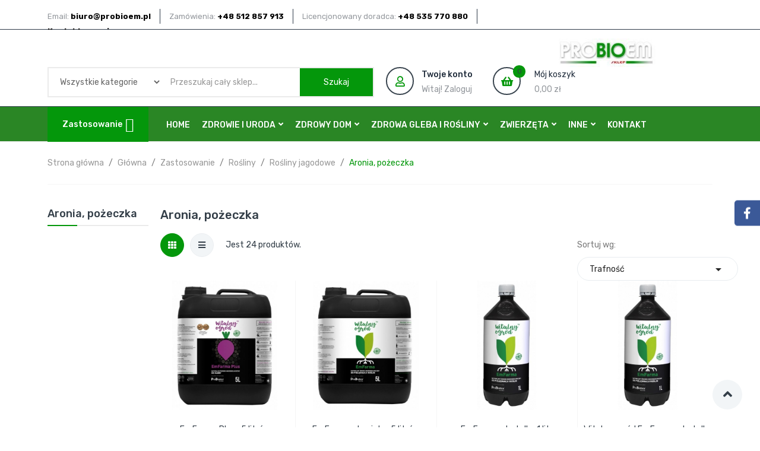

--- FILE ---
content_type: text/html; charset=utf-8
request_url: https://probioem.pl/59-aronia-pozeczka
body_size: 26447
content:
<!doctype html>
<html lang="pl">

  <head>
  <!-- Google Tag Manager -->
  
<script>(function(w,d,s,l,i){w[l]=w[l]||[];w[l].push({'gtm.start':
new Date().getTime(),event:'gtm.js'});var f=d.getElementsByTagName(s)[0],
j=d.createElement(s),dl=l!='dataLayer'?'&l='+l:'';j.async=true;j.src=
'https://www.googletagmanager.com/gtm.js?id='+i+dl;f.parentNode.insertBefore(j,f);
})(window,document,'script','dataLayer','GTM-K7T7BN9');</script>
  
<!-- End Google Tag Manager -->
    
      
  <meta charset="utf-8">


  <meta http-equiv="x-ua-compatible" content="ie=edge">



  
  <title>Aronia, pożeczka</title>
  
    <meta name="description" content="STOSOWANE PRODUKTY: Ema5, Ema5 z wrotyczem, EmFarma Plus.DZIAŁANIE:Korzystny wpływ na wzrost i plonowanie roślin. Zapobieganie powstawianiu grzybów chorobotwórczych i przeciwdziałanie szkodnikom.SPOSÓB UŻYCIA:-Opryski: od 2 do 4 zabiegów używając 0,3 litra EmFarma Plus /100 m2/10 litrów wody. Zaleca się przynajmniej do jednego oprysku dodawanie preparatu Ema5 w ilości 0,1 litra.W przypadku występowania wielkopąkowca porzeczkowego należy zastosować trzykrotnie Ema5 w ilości 50-100 ml/100 m2 rozcieńczony w 5 litrów wody w czasie pękania pąków do pełnego kwitnięcia. Często w uprawie aronii w początkowej fazie kwitnienia występuje nasilenie zwójki aroniowej. Należy ją zwalczać stosując EmFarmę Plus w ilości 0,5 litra + 0,3 litra Ema5/100 m2/10 litrów wody.- Higienizacja: warto stosować jesienią, kiedy opadną w większości liście używając 0,5 litra EmFarmy Plus/100 m2 z doadakiem Ema5 0,1 litra/10 litrów wody. Zabieg higienizacji powoduje szybszy rozkład liści oraz resztek organicznych, siedlisk jaj, larw i zarodników grzybów chorobotwórczych. Występowanie opuchlaków, drutowców oraz pędraków stanowi zagrożenie dla rozwoju roślin. Należy zwalczać Ema5 z wrotyczem 0,5 litra/100 m2 z dużą ilością wody.">
  
  <meta name="keywords" content="">
        <link rel="canonical" href="https://probioem.pl/59-aronia-pozeczka">
    
        



  <meta name="viewport" content="width=device-width, initial-scale=1">



  <link rel="icon" type="image/vnd.microsoft.icon" href="https://probioem.pl/img/favicon-6.ico?1613724796">
  <link rel="shortcut icon" type="image/x-icon" href="https://probioem.pl/img/favicon-6.ico?1613724796">
  <!-- Smartsupp Live Chat script -->
  <script type="text/javascript">
    var _smartsupp = _smartsupp || {};
    _smartsupp.key = '5d23b327b8efe5ac0c1af2a3677bdb68104a3001';
    window.smartsupp||(function(d) {
      var s,c,o=smartsupp=function(){ o._.push(arguments)};o._=[];
      s=d.getElementsByTagName('script')[0];c=d.createElement('script');
      c.type='text/javascript';c.charset='utf-8';c.async=true;
      c.src='https://www.smartsuppchat.com/loader.js?';s.parentNode.insertBefore(c,s);
    })(document);
  </script>
    <script src="https://kit.fontawesome.com/61056a6896.js" crossorigin="anonymous"></script>

<script type="text/javascript" src="https://probioem.pl/themes/laber_complex_home6/assets/js/jquery-1.7.1.min.js"></script>

    <link rel="stylesheet" href="https://probioem.pl/themes/laber_complex_home6/assets/css/theme.css" type="text/css" media="all">
  <link rel="stylesheet" href="https://probioem.pl/modules/ps_searchbar/ps_searchbar.css" type="text/css" media="all">
  <link rel="stylesheet" href="https://probioem.pl/themes/laber_complex_home6/modules/labblocksearch/views/css/labsearch.css" type="text/css" media="all">
  <link rel="stylesheet" href="https://probioem.pl/themes/laber_complex_home6/modules/labproductnextprev/views/css/labproductnextprev.css" type="text/css" media="all">
  <link rel="stylesheet" href="https://probioem.pl/modules/przelewy24/views/css/przelewy24.css" type="text/css" media="all">
  <link rel="stylesheet" href="https://secure.przelewy24.pl/skrypty/ecommerce_plugin.css.php" type="text/css" media="all">
  <link rel="stylesheet" href="https://probioem.pl/modules/ps_facetedsearch/views/dist/front.css" type="text/css" media="all">
  <link rel="stylesheet" href="https://probioem.pl/modules/labthemeoptions//views/templates/front/colortool/css/lab.cltool.css" type="text/css" media="all">
  <link rel="stylesheet" href="https://probioem.pl/modules/labthemeoptions//views/templates/front/colortool/css/colorpicker.css" type="text/css" media="all">
  <link rel="stylesheet" href="https://probioem.pl/modules/labthemeoptions/css/font-awesome.min.css" type="text/css" media="all">
  <link rel="stylesheet" href="https://probioem.pl/modules/labthemeoptions/css/pe-icon-7-stroke.css" type="text/css" media="all">
  <link rel="stylesheet" href="https://probioem.pl/modules/labthemeoptions/css/ionicons.min.css" type="text/css" media="all">
  <link rel="stylesheet" href="https://probioem.pl/modules/labthemeoptions/css/materialdesignicons.min.css" type="text/css" media="all">
  <link rel="stylesheet" href="https://probioem.pl/modules/labthemeoptions/css/animate.css" type="text/css" media="all">
  <link rel="stylesheet" href="https://probioem.pl/modules/labthemeoptions/css/owl.carousel.css" type="text/css" media="all">
  <link rel="stylesheet" href="https://probioem.pl/modules/labthemeoptions/css/slick.css" type="text/css" media="all">
  <link rel="stylesheet" href="https://probioem.pl/modules/labthemeoptions/css/linearicons-Free.css" type="text/css" media="all">
  <link rel="stylesheet" href="https://probioem.pl/modules/labthemeoptions/css/IcoMoon.css" type="text/css" media="all">
  <link rel="stylesheet" href="https://probioem.pl/themes/laber_complex_home6/modules/labthemeoptions/css/laberthemes.css" type="text/css" media="all">
  <link rel="stylesheet" href="https://probioem.pl/themes/laber_complex_home6/modules/psproductcountdown/views/css/psproductcountdown.css" type="text/css" media="all">
  <link rel="stylesheet" href="https://probioem.pl/themes/laber_complex_home6/modules/psproductcountdown/views/css/themes/1.7/1-simple.css" type="text/css" media="all">
  <link rel="stylesheet" href="https://probioem.pl/themes/laber_complex_home6/modules/labslideshow/css/labslideshow.css" type="text/css" media="all">
  <link rel="stylesheet" href="https://probioem.pl/modules/labtestimonials/views/css/style.css" type="text/css" media="all">
  <link rel="stylesheet" href="https://probioem.pl/themes/laber_complex_home6/modules/labvegamenu/views/css/labvegamenu.css" type="text/css" media="all">
  <link rel="stylesheet" href="https://probioem.pl/themes/laber_complex_home6/modules/labmegamenu/views/css/front.css" type="text/css" media="all">
  <link rel="stylesheet" href="https://probioem.pl/modules/productcomments/views/css/productcomments.css" type="text/css" media="all">
  <link rel="stylesheet" href="https://probioem.pl/themes/laber_complex_home6/modules/labcategoryfeature//views/css/labcategoryfeature.css" type="text/css" media="all">
  <link rel="stylesheet" href="https://probioem.pl/modules/advanceblog/views/css/themes/v7/default/default.css" type="text/css" media="all">
  <link rel="stylesheet" href="https://probioem.pl/modules/advanceblog/views/css/themes/v7/default/default-responsive.css" type="text/css" media="all">
  <link rel="stylesheet" href="https://probioem.pl/modules/advanceblog/views/css/sliders/owl-carousel/owl.carousel.css" type="text/css" media="all">
  <link rel="stylesheet" href="https://probioem.pl/modules/advanceblog/views/css/lightbox.css" type="text/css" media="all">
  <link rel="stylesheet" href="https://probioem.pl/modules/advanceblog/views/css/jquery.bxslider.css" type="text/css" media="all">
  <link rel="stylesheet" href="https://probioem.pl/modules/advanceblog/views/css/sliders/nivo-slider/nivo-slider.css" type="text/css" media="all">
  <link rel="stylesheet" href="https://probioem.pl/js/jquery/ui/themes/base/minified/jquery-ui.min.css" type="text/css" media="all">
  <link rel="stylesheet" href="https://probioem.pl/js/jquery/ui/themes/base/minified/jquery.ui.theme.min.css" type="text/css" media="all">
  <link rel="stylesheet" href="https://probioem.pl/js/jquery/plugins/autocomplete/jquery.autocomplete.css" type="text/css" media="all">
  <link rel="stylesheet" href="https://probioem.pl/js/jquery/plugins/fancybox/jquery.fancybox.css" type="text/css" media="all">
  <link rel="stylesheet" href="https://probioem.pl/js/jquery/plugins/bxslider/jquery.bxslider.css" type="text/css" media="all">
  <link rel="stylesheet" href="https://probioem.pl/modules/ps_imageslider/css/homeslider.css" type="text/css" media="all">
  <link rel="stylesheet" href="https://probioem.pl/modules/gm_omniprice/views/css/gm_omniprice.css" type="text/css" media="all">
  <link rel="stylesheet" href="https://probioem.pl/themes/laber_complex_home6/assets/css/custom.css" type="text/css" media="all">



  

  <script type="text/javascript">
        var controlNav = "1";
        var controlNavThumbs = "1";
        var directionNav = "1";
        var effect = "random";
        var img_src = "\/modules\/advanceblog\/views\/img\/captcha\/";
        var incorrectLabel = "Incorrect answer.";
        var introTextLabel = "Please enter the result of equation:";
        var nextText = "Next";
        var pauseOnHover = "1";
        var prestashop = {"cart":{"products":[],"totals":{"total":{"type":"total","label":"Razem","amount":0,"value":"0,00\u00a0z\u0142"},"total_including_tax":{"type":"total","label":"Suma (brutto)","amount":0,"value":"0,00\u00a0z\u0142"},"total_excluding_tax":{"type":"total","label":"Suma (netto)","amount":0,"value":"0,00\u00a0z\u0142"}},"subtotals":{"products":{"type":"products","label":"Produkty","amount":0,"value":"0,00\u00a0z\u0142"},"discounts":null,"shipping":{"type":"shipping","label":"Wysy\u0142ka","amount":0,"value":""},"tax":{"type":"tax","label":"VAT (wliczony)","amount":0,"value":"0,00\u00a0z\u0142"}},"products_count":0,"summary_string":"0 sztuk","vouchers":{"allowed":1,"added":[]},"discounts":[],"minimalPurchase":0,"minimalPurchaseRequired":""},"currency":{"id":3,"name":"Z\u0142oty polski","iso_code":"PLN","iso_code_num":"985","sign":"z\u0142"},"customer":{"lastname":null,"firstname":null,"email":null,"birthday":null,"newsletter":null,"newsletter_date_add":null,"optin":null,"website":null,"company":null,"siret":null,"ape":null,"is_logged":false,"gender":{"type":null,"name":null},"addresses":[]},"language":{"name":"Polski (Polish)","iso_code":"pl","locale":"pl-PL","language_code":"pl-pl","is_rtl":"0","date_format_lite":"Y-m-d","date_format_full":"Y-m-d H:i:s","id":3},"page":{"title":"","canonical":"https:\/\/probioem.pl\/59-aronia-pozeczka","meta":{"title":"Aronia, po\u017ceczka","description":"STOSOWANE PRODUKTY: Ema5, Ema5 z wrotyczem, EmFarma Plus.DZIA\u0141ANIE:Korzystny wp\u0142yw na wzrost i plonowanie ro\u015blin. Zapobieganie powstawianiu grzyb\u00f3w chorobotw\u00f3rczych i przeciwdzia\u0142anie szkodnikom.SPOS\u00d3B U\u017bYCIA:-Opryski: od 2 do 4 zabieg\u00f3w u\u017cywaj\u0105c 0,3 litra EmFarma Plus \/100 m2\/10 litr\u00f3w wody. Zaleca si\u0119 przynajmniej do jednego oprysku dodawanie preparatu Ema5 w ilo\u015bci 0,1 litra.W przypadku wyst\u0119powania wielkop\u0105kowca porzeczkowego nale\u017cy zastosowa\u0107 trzykrotnie Ema5 w ilo\u015bci 50-100 ml\/100 m2 rozcie\u0144czony w 5 litr\u00f3w wody w czasie p\u0119kania p\u0105k\u00f3w do pe\u0142nego kwitni\u0119cia. Cz\u0119sto w uprawie aronii w pocz\u0105tkowej fazie kwitnienia wyst\u0119puje nasilenie zw\u00f3jki aroniowej. Nale\u017cy j\u0105 zwalcza\u0107 stosuj\u0105c EmFarm\u0119 Plus w ilo\u015bci 0,5 litra + 0,3 litra Ema5\/100 m2\/10 litr\u00f3w wody.- Higienizacja: warto stosowa\u0107 jesieni\u0105, kiedy opadn\u0105 w wi\u0119kszo\u015bci li\u015bcie u\u017cywaj\u0105c 0,5 litra EmFarmy Plus\/100 m2 z doadakiem Ema5 0,1 litra\/10 litr\u00f3w wody. Zabieg higienizacji powoduje szybszy rozk\u0142ad li\u015bci oraz resztek organicznych, siedlisk jaj, larw i zarodnik\u00f3w grzyb\u00f3w chorobotw\u00f3rczych. Wyst\u0119powanie opuchlak\u00f3w, drutowc\u00f3w oraz p\u0119drak\u00f3w stanowi zagro\u017cenie dla rozwoju ro\u015blin. Nale\u017cy zwalcza\u0107 Ema5 z wrotyczem 0,5 litra\/100 m2 z du\u017c\u0105 ilo\u015bci\u0105 wody.","keywords":"","robots":"index"},"page_name":"category","body_classes":{"lang-pl":true,"lang-rtl":false,"country-PL":true,"currency-PLN":true,"layout-left-column":true,"page-category":true,"tax-display-enabled":true,"category-id-59":true,"category-Aronia, po\u017ceczka":true,"category-id-parent-43":true,"category-depth-level-6":true},"admin_notifications":[]},"shop":{"name":"PROBIOEM","logo":"https:\/\/probioem.pl\/img\/home-page-6-logo-16131476536.jpg","stores_icon":"https:\/\/probioem.pl\/img\/logo_stores.png","favicon":"https:\/\/probioem.pl\/img\/favicon-6.ico"},"urls":{"base_url":"https:\/\/probioem.pl\/","current_url":"https:\/\/probioem.pl\/59-aronia-pozeczka","shop_domain_url":"https:\/\/probioem.pl","img_ps_url":"https:\/\/probioem.pl\/img\/","img_cat_url":"https:\/\/probioem.pl\/img\/c\/","img_lang_url":"https:\/\/probioem.pl\/img\/l\/","img_prod_url":"https:\/\/probioem.pl\/img\/p\/","img_manu_url":"https:\/\/probioem.pl\/img\/m\/","img_sup_url":"https:\/\/probioem.pl\/img\/su\/","img_ship_url":"https:\/\/probioem.pl\/img\/s\/","img_store_url":"https:\/\/probioem.pl\/img\/st\/","img_col_url":"https:\/\/probioem.pl\/img\/co\/","img_url":"https:\/\/probioem.pl\/themes\/laber_complex_home6\/assets\/img\/","css_url":"https:\/\/probioem.pl\/themes\/laber_complex_home6\/assets\/css\/","js_url":"https:\/\/probioem.pl\/themes\/laber_complex_home6\/assets\/js\/","pic_url":"https:\/\/probioem.pl\/upload\/","pages":{"address":"https:\/\/probioem.pl\/adres","addresses":"https:\/\/probioem.pl\/adresy","authentication":"https:\/\/probioem.pl\/logowanie","cart":"https:\/\/probioem.pl\/koszyk","category":"https:\/\/probioem.pl\/index.php?controller=category","cms":"https:\/\/probioem.pl\/index.php?controller=cms","contact":"https:\/\/probioem.pl\/kontakt","discount":"https:\/\/probioem.pl\/rabaty","guest_tracking":"https:\/\/probioem.pl\/sledzenie-zamowien-gosci","history":"https:\/\/probioem.pl\/historia-zamowien","identity":"https:\/\/probioem.pl\/dane-osobiste","index":"https:\/\/probioem.pl\/","my_account":"https:\/\/probioem.pl\/moje-konto","order_confirmation":"https:\/\/probioem.pl\/potwierdzenie-zamowienia","order_detail":"https:\/\/probioem.pl\/index.php?controller=order-detail","order_follow":"https:\/\/probioem.pl\/sledzenie-zamowienia","order":"https:\/\/probioem.pl\/zam\u00f3wienie","order_return":"https:\/\/probioem.pl\/index.php?controller=order-return","order_slip":"https:\/\/probioem.pl\/potwierdzenie-zwrotu","pagenotfound":"https:\/\/probioem.pl\/nie-znaleziono-strony","password":"https:\/\/probioem.pl\/odzyskiwanie-hasla","pdf_invoice":"https:\/\/probioem.pl\/index.php?controller=pdf-invoice","pdf_order_return":"https:\/\/probioem.pl\/index.php?controller=pdf-order-return","pdf_order_slip":"https:\/\/probioem.pl\/index.php?controller=pdf-order-slip","prices_drop":"https:\/\/probioem.pl\/promocje","product":"https:\/\/probioem.pl\/index.php?controller=product","search":"https:\/\/probioem.pl\/szukaj","sitemap":"https:\/\/probioem.pl\/Mapa strony","stores":"https:\/\/probioem.pl\/nasze-sklepy","supplier":"https:\/\/probioem.pl\/dostawcy","register":"https:\/\/probioem.pl\/logowanie?create_account=1","order_login":"https:\/\/probioem.pl\/zam\u00f3wienie?login=1"},"alternative_langs":[],"theme_assets":"\/themes\/laber_complex_home6\/assets\/","actions":{"logout":"https:\/\/probioem.pl\/?mylogout="},"no_picture_image":{"bySize":{"small_default":{"url":"https:\/\/probioem.pl\/img\/p\/pl-default-small_default.jpg","width":98,"height":98},"cart_default":{"url":"https:\/\/probioem.pl\/img\/p\/pl-default-cart_default.jpg","width":125,"height":125},"home_default":{"url":"https:\/\/probioem.pl\/img\/p\/pl-default-home_default.jpg","width":250,"height":250},"medium_default":{"url":"https:\/\/probioem.pl\/img\/p\/pl-default-medium_default.jpg","width":452,"height":452},"large_default":{"url":"https:\/\/probioem.pl\/img\/p\/pl-default-large_default.jpg","width":600,"height":600}},"small":{"url":"https:\/\/probioem.pl\/img\/p\/pl-default-small_default.jpg","width":98,"height":98},"medium":{"url":"https:\/\/probioem.pl\/img\/p\/pl-default-home_default.jpg","width":250,"height":250},"large":{"url":"https:\/\/probioem.pl\/img\/p\/pl-default-large_default.jpg","width":600,"height":600},"legend":""}},"configuration":{"display_taxes_label":true,"display_prices_tax_incl":true,"is_catalog":false,"show_prices":true,"opt_in":{"partner":true},"quantity_discount":{"type":"discount","label":"Rabat Jednostkowy"},"voucher_enabled":1,"return_enabled":0},"field_required":[],"breadcrumb":{"links":[{"title":"Strona g\u0142\u00f3wna","url":"https:\/\/probioem.pl\/"},{"title":"G\u0142\u00f3wna","url":"https:\/\/probioem.pl\/5-glowna"},{"title":"Zastosowanie","url":"https:\/\/probioem.pl\/22-zastosowanie"},{"title":"Ro\u015bliny","url":"https:\/\/probioem.pl\/916-rosliny"},{"title":"Ro\u015bliny jagodowe","url":"https:\/\/probioem.pl\/43-rosliny-jagodowe"},{"title":"Aronia, po\u017ceczka","url":"https:\/\/probioem.pl\/59-aronia-pozeczka"}],"count":6},"link":{"protocol_link":"https:\/\/","protocol_content":"https:\/\/"},"time":1768980827,"static_token":"01e73678af9827da4b2267dcadd23a58","token":"d8adf41204421ccaf0c3458b95a2bf11","debug":false};
        var prevText = "Prev";
        var psemailsubscription_subscription = "https:\/\/probioem.pl\/module\/ps_emailsubscription\/subscription";
        var search_url = "https:\/\/probioem.pl\/szukaj";
      </script>
  
  
    <script type='application/ld+json'>
    {
    "@context": "https://www.schema.org",
    "@type": "Organization",
    "name": "Probioem - efektywne mikroorganizmy",
    "legalName": "PROBIOEM",
    "url": "https://probioem.pl/",
    "image": "https://probioem.pl/img/home-page-6-logo-16131476536.jpg",
    "logo": "https://probioem.pl/img/home-page-6-logo-16131476536.jpg",
    "telephone": "+48512857913",
    "email": "biuro@probioem.pl",
    "vatID": "6611673323",
    "address": [
    {
    "type": "PostalAddress",
    "addressLocality": "Solec nad Wisłą",
    "streetAddress": "Dziurków 155",
    "postalCode": "27-320",
    "addressCountry": "Polska",
    "addressRegion": "mazowieckie"
    }]
    }
    </script>
  



  <!-- module psproductcountdown start -->
<script type="text/javascript">
        var pspc_labels = ['days', 'hours', 'minutes', 'seconds'];
    var pspc_labels_lang = {
        'days': 'dni',
        'hours': 'godziny',
        'minutes': 'minuty',
        'seconds': 'sekundy'
    };
        var pspc_show_weeks = 0;
    var pspc_psv = 1.7;
</script>
<!-- module psproductcountdown end --><script>window._edrone = window._edrone || {}; _edrone.app_id="633a89fd7ad86";/**
 * 2016-2022 edrone
 * edrone JavaScript Library.
 * https://edrone.me/
 *
 * GPL licenses.
 * https://edrone.me/integration-license/
 */

!function(e){_edrone.platform="prestashop",_edrone.action_type="other",window._edrone_send_handler=function(){_edrone.first_run=!1;var e=new XMLHttpRequest,o=_edrone.edrone_ajax_shop_url?_edrone.edrone_ajax_shop_url:window.location.origin,n=null;document.querySelector("body#category")&&document.querySelector("body#category").classList.forEach(e=>{e.match(/(category-id-)\d+/g)&&(n=parseInt(e.split("category-id-")[1]))}),e.open("GET",o+"/index.php?fc=module&module=edrone&controller=EdroneUserSessionData&id_category="+n,!0),e.onreadystatechange=function(){if(4===this.readyState&&this.status>=200&&this.status<400){var e=JSON.parse(this.responseText);window._edrone.sender_type="browser",window._edrone.app_id=encodeURIComponent(e.app_id),window._edrone.email=encodeURIComponent(e.email),window._edrone.first_name=encodeURIComponent(e.first_name),window._edrone.last_name=encodeURIComponent(e.last_name),window._edrone.country=encodeURIComponent(e.country),window._edrone.version=encodeURIComponent(e.version),window._edrone.platform_version=encodeURIComponent(e.platform_version),window._edrone.shop_lang=encodeURIComponent(e.shop_lang),e.order_id&&(window._edrone.order_id=encodeURIComponent(e.order_id)),e.base_currency&&(window._edrone.base_currency=encodeURIComponent(e.base_currency)),e.base_payment_value&&(window._edrone.base_payment_value=encodeURIComponent(e.base_payment_value)),e.city&&(window._edrone.city=encodeURIComponent(e.city)),e.coupon&&(window._edrone.coupon=encodeURIComponent(e.coupon)),e.order_payment_value&&(window._edrone.order_payment_value=encodeURIComponent(e.order_payment_value)),e.product_category_ids&&(window._edrone.product_category_ids=encodeURIComponent(e.product_category_ids)),e.product_category_names&&(window._edrone.product_category_names=encodeURIComponent(e.product_category_names)),e.product_counts&&(window._edrone.product_counts=encodeURIComponent(e.product_counts)),e.product_ids&&(window._edrone.product_ids=encodeURIComponent(e.product_ids)),e.product_titles&&(window._edrone.product_titles=encodeURIComponent(e.product_titles)),e.product_images&&(window._edrone.product_images=encodeURIComponent(e.product_images)),e.order_currency&&(window._edrone.order_currency=encodeURIComponent(e.order_currency)),e.product_skus&&(window._edrone.product_skus=encodeURIComponent(e.product_skus)),e.product_urls&&(window._edrone.product_urls=encodeURIComponent(e.product_urls)),window._edrone.init()}},e.send(),e=null};var o=document.createElement("script");o.type="text/javascript",o.async=!0,o.src=("https:"==document.location.protocol?"https:":"http:")+"//d3bo67muzbfgtl.cloudfront.net/edrone_2_0.js";var n=document.getElementsByTagName("script")[0];n.parentNode.insertBefore(o,n)}();</script><script type="text/javascript">_edrone.product_category_ids="59"</script>
<script type="text/javascript">_edrone.product_category_names="Aronia%2C+po%C5%BCeczka"</script>
<script type="text/javascript" src="https://code.jquery.com/jquery-1.7.1.min.js"></script><script>/**
 * 2016-2022 edrone
 * edrone JavaScript Library.
 * https://edrone.me/
 *
 * GPL licenses.
 * https://edrone.me/integration-license/
 */

"object"==typeof ajaxCart&&(ajaxCart.newAdd=ajaxCart.add,ajaxCart.add=function(e,o,n,d,t,a){$("body").ajaxComplete(function(e,o,n){var d=_edrone.edrone_ajax_shop_url?_edrone.edrone_ajax_shop_url:window.location.origin;$(e.currentTarget).unbind("ajaxComplete"),$.ajax({method:"POST",url:d+"/index.php?fc=module&module=edrone&controller=EdroneAddToCartAjax",dataType:"json",data:{token:prestashop.static_token}}).done(function(e){try{_edrone.action_type=encodeURIComponent(e.action_type),_edrone.product_category_ids=encodeURIComponent(e.product_category_ids),_edrone.product_category_names=encodeURIComponent(e.product_category_names),_edrone.product_ids=encodeURIComponent(e.product_ids),_edrone.product_images=encodeURIComponent(e.product_images),_edrone.product_skus=encodeURIComponent(e.product_skus),_edrone.product_titles=encodeURIComponent(e.product_titles),_edrone.init()}catch(e){console.log("Failed to get product data.")}})}),ajaxCart.newAdd(e,o,n,d,t,a)});</script><script>/**
 * 2016-2022 edrone
 * edrone JavaScript Library.
 * https://edrone.me/
 *
 * GPL licenses.
 * https://edrone.me/integration-license/
 */

$(document).ready(function(){$(document).on("click",'[data-button-action="add-to-cart"]',function(e){e.preventDefault()}),prestashop.on("updateCart",function(e){if(e&&e.reason&&"add-to-cart"==e.reason.linkAction){var o=e.reason.idProduct,r=e.reason.cart.products,t=(e.reason.images,r[r.length-1]);console.log(t.images[0].large.url),_edrone.product_category_ids=_edrone.product_category_ids,_edrone.product_category_names=_edrone.product_category_names,_edrone.product_titles=t.name,_edrone.product_urls=t.url,_edrone.product_images=t.images[0].large.url,_edrone.product_ids=o,_edrone.action_type="add_to_cart",_edrone.init()}})});</script>



<style type="text/css">
#mycompare .product_name a:hover,
#mycompare .product-price-and-shipping .price,
.product-cover .layer .zoom-in,
.tabs .nav-tabs .nav-item a:hover, .tabs .nav-tabs .nav-link.active,
.laberProduct .product-price, .has-discount.product-price, .has-discount p,
.block-categories .collapse-icons .add:hover, .block-categories .collapse-icons .remove:hover,
.block-categories .category-sub-menu .category-sub-link:hover, .block-categories .category-sub-menu li[data-depth="0"] > a:hover,
#wrapper .breadcrumb li:last-child a,
.laberFooter-center .hotlineFree h3,
#footer ul li a:hover,.laberFooter-bottom .copyright a,
.laberTestimonial .laberAuthor p.author,
.labCategoryFeature .item .sub-cat li a:hover,
.labCategoryFeature .item .categoryName a:hover,
.laberSpecialProducts .item .productName a:hover,.item .productName a:hover,
.price,.pspc-main .seconds .count, #products .pspc-main .seconds .count,
.menu-vertical .menu-content > li.all-cat span:hover,
#header .lab-menu-vertical ul li.level-1 ul li a:hover, 
#header .lab-menu-vertical ul li.level-1 > a:hover,
#header .lab-menu-horizontal ul li.level-1 ul li a:hover,
#header .lab-menu-horizontal ul li.level-1:hover > a,
#header .laber-cart a span.icon,
.laberUserInfo .laberUser .icon,
.comments_note div.star_on, #productCommentsBlock div.star_on,
#header .laberwishtlistTop a.wishtlist_top:hover, #header .header-nav .currency-selector .expand-more:hover, #header .header-nav .language-selector .expand-more:hover,
#header a:hover,a:hover
{
	color:#04970b ;
}

/* background-color:#04970b */
#mycompare .button-action-product .btn:hover,
.loader_content a.view-compare:hover,
#header .laber-cart .cart_block .cart-buttons a,
.btn-primary.focus, .btn-primary:focus, .btn-primary:hover,
.laberPopupnewsletter-i .close,#newsletter_block_popup .block_content .send-reqest,
.product-actions .add-to-cart,
#productCommentsBlock h3.h3:before,
.pagination a:not(.previous):not(.next):hover, .pagination .current a:not(.previous):not(.next),
.laberProductGrid .item-inner .item .laberProduct-flags li span,
.laberGridList li a:hover, .active_list .laberGridList li#list a, .active_grid .laberGridList li#grid a,
#search_filters_wrapper p.h6:before,
.block-categories a.h6:before,
#content-wrapper h2.h2:before, .block-category h1.h1:before,
.mypresta_scrollup:hover,.block_newsletter form input.btn:hover,
.laberQuick .quick-view:hover,.home_blog_post h3.page-heading:before,
.laberActions .laberItem a.js-compare-remove:hover, .laberActions .laberItem a:hover,
.laberColumn h3::before,.laberActions .laberCart .laberBottom,
.laberColumn .owl-buttons2 .owl-prev:hover, .laberColumn .owl-buttons2 .owl-next:hover, .laberthemes .owl-buttons .owl-prev:hover, .laberthemes .owl-buttons .owl-next:hover,
.laberSpecialProducts .laberCart .laberBottom:hover,
.laberSpecialProducts .item-inner .item .laberProduct-flags li span,
.laberthemes .title_block h3:before,
.lab-nivoSlideshow .nivo-caption .readmore a:hover,
.lab-nivoSlideshow .nivo-prevNav:hover, 
.lab-nivoSlideshow .nivo-nextNav:hover,
#header .lab-menu-horizontal ul li.submit.level-1 > a,
.container_lab_vegamenu .title-menu,
#search_block_top .btn.button-search
{
	background-color:#04970b
}
/* border-color:#04970b */
#mycompare .button-action-product .btn:hover,
.loader_content a.view-compare:hover,
#header .laber-cart .cart_block .cart-buttons a,
.product-actions .add-to-cart,
.tabs .nav-tabs .nav-item a:hover, .tabs .nav-tabs .nav-link.active,
.product-images > li.thumb-container > .thumb.selected, 
.product-images > li.thumb-container > .thumb:hover,
.btn-primary.focus, .btn-primary:focus, .btn-primary:hover,
.pagination a:not(.previous):not(.next):hover, .pagination .current a:not(.previous):not(.next),
.laberGridList li a:hover, .active_list .laberGridList li#list a, .active_grid .laberGridList li#grid a,
.color.active, .color:hover, .custom-checkbox input[type="checkbox"] + span.color.active, .custom-checkbox input[type="checkbox"] + span.color:hover, .facet-label.active .custom-checkbox span.color, .facet-label:hover .custom-checkbox span.color,
.laberTestimonial .owl-pagination .owl-page.active span,
.laberQuick .quick-view:hover,
.laberActions .laberItem a.js-compare-remove:hover, .laberActions .laberItem a:hover,
.laberActions .laberCart .laberBottom,
.laberColumn .owl-buttons2 .owl-prev:hover, .laberColumn .owl-buttons2 .owl-next:hover, .laberthemes .owl-buttons .owl-prev:hover, .laberthemes .owl-buttons .owl-next:hover,
.laberSpecialProducts .laberCart .laberBottom:hover,
.nivo-controlNav a:hover, .nivo-controlNav a.active,
.lab-nivoSlideshow .nivo-caption .readmore a:hover,
.lab-menu-vertical .menu-content
{
	border-color:#04970b
}

.form-control:focus, .input-group.focus,
.search-widget .laber-search form input[type="text"]:focus{
	outline-color:#04970b;
}

</style>
    
  </head>

  <body id="category" class="subpage lang-pl country-pl currency-pln layout-left-column page-category tax-display-enabled category-id-59 category-aronia-pozeczka category-id-parent-43 category-depth-level-6">
  <!-- Google Tag Manager (noscript) -->
    
<noscript><iframe src="https://www.googletagmanager.com/ns.html?id=GTM-K7T7BN9"
height="0" width="0" style="display:none;visibility:hidden"></iframe></noscript>
  
<!-- End Google Tag Manager (noscript) -->
	<div class="se-pre-con"></div>
    
      
    

    <main>
      
              

      <header id="header">
        
          
  <div class="header-banner">
    
  </div>



  <nav class="header-nav">
    <div class="container">
      <div class="row">
        <div class="hidden-sm-down">
          <div class="col-lg-9 col-md-12 col-xs-12">
            <div id="_desktop_contact_link">
  <div id="contact-link">
	<ul>
				  <li class="item">
		  Email: <span>biuro@probioem.pl</span>
		  </li>
							<li class="item">
				Zamówienia: <span>+48 512 857 913</span>
			</li>
			<li class="item">
				Licencjonowany doradca: <span>+48 535 770 880</span>
			</li>
		
		<li class="item"><a href="https://probioem.pl/kontakt">Kontakt z nami</a></li>
	</ul>
  </div>
</div>

          </div>
          <div class="col-lg-3 col-md-12 col-xs-12 right-nav">
			  <div class="laberIpad">
				  
			  </div>
          </div>
        </div>
        <div class="hidden-md-up text-sm-center mobile">
          <div class="float-xs-left flex-row" id="menu-icon">
              <i class="fa fa-align-justify ikona-menu"></i>
          </div>
          <div class="float-xs-right" id="_mobile_cart"></div>
          <div class="float-xs-right" id="_mobile_UserInfo"></div>
          <div class="top-logo" id="_mobile_logo"></div>
          <div class="clearfix"></div>
        </div>
      </div>
    </div>
  </nav>


  <div class="header-top">
    <div class="container">
       <div class="row">
        <div class="col-md-2 hidden-sm-down desktop_logo" id="_desktop_logo">
                            <a href="https://probioem.pl/">
                  <img class="logo img-responsive" src="https://probioem.pl/img/home-page-6-logo-16131476536.jpg" alt="Probioem - efektywne mikroorganizmy, pożyteczne bakterie EM, pozytywne probiotyki E M - sklep, cena">
                </a>
                    </div>
       
		<div class="col-lg-6 col-md-10 col-sm-12 col-xs-12 laberDisplaySearch"><!-- Block search module TOP -->
<div class="laberSearch">
	<div id="search_block_top">
		<form id="searchbox" method="get" action="https://probioem.pl/szukaj">
		   
			<input type="hidden" name="controller" value="search">
			
			<input type="hidden" name="orderby" value="position" />
			<input type="hidden" name="orderway" value="desc" />
			<select id="search_category" name="search_category" class="form-control">
				<option value="all">Wszystkie kategorie</option>
				<option value="2">Strona główna</option><option value="5">--Główna</option><option value="3">----Produkty</option><option value="11">------Zdrowie i uroda</option><option value="210">--------Probiotyki</option><option value="211">--------Suplementy</option><option value="212">--------Herbatki ziołowe</option><option value="213">--------Soki ekologiczne</option><option value="214">--------Kosmetyki probiotyczne</option><option value="215">--------Kosmetyki naturalne</option><option value="12">------Zdrowa Gleba i rośliny</option><option value="610">--------Mikroorganizmy dla gleby i roślin</option><option value="611">--------Stymulatory wzrostu</option><option value="612">--------Nawozy naturalne</option><option value="613">--------Bokashi – aktywator kompostowy</option><option value="301">------Zdrowy dom</option><option value="310">--------Dom bez chemii</option><option value="311">--------Produkty ACT Natural</option><option value="312">--------Kompostowniki</option><option value="313">--------Szamba i oczyszczalnie przydomowe</option><option value="901">------Inne</option><option value="910">--------Publikacje</option><option value="911">--------Melasa</option><option value="918">--------Bokashi</option><option value="22">----Zastosowanie</option><option value="9">------Zwierzęta</option><option value="412">--------Pszczoły</option><option value="410">--------Psy</option><option value="411">--------Koty</option><option value="413">--------Gołębie</option><option value="414">--------Konie</option><option value="416">--------Drób</option><option value="417">--------Eliminacja odorów</option><option value="415">--------Bydło, owce, kozy</option><option value="501">--------Stawy i ryby</option><option value="920">--------Trzoda chlewna</option><option value="55">------Kompost</option><option value="56">------Trawniki</option><option value="916">------Rośliny</option><option value="6">--------Warzywa</option><option value="51">----------Kapusta, Kalafior, Brokuł, Kalarepa</option><option value="53">----------Papryka</option><option value="54">----------Ogórki</option><option value="57">----------Ziemniaki</option><option value="912">----------Marchew, pietruszka, buraki, seler</option><option value="913">----------Czosnek</option><option value="914">----------Pomidory</option><option value="34">--------Zboża</option><option value="10">--------Agrotechnika</option><option value="28">----------Zaszczepianie gleby</option><option value="29">----------Zaprawianie sadzonek i nasion</option><option value="30">----------Stosowanie podczas wzrostu roślin</option><option value="31">----------Przechowalnictwo</option><option value="32">----------Resztki pożniwne</option><option value="33">----------Uszlachetnianie obornika i gnojowicy</option><option value="52">--------Rośliny ozdobne</option><option value="68">----------Kwiaty</option><option value="69">----------Krzewy ozdobne</option><option value="43">--------Rośliny jagodowe</option><option value="59">----------Aronia, pożeczka</option><option value="60">----------Agrest</option><option value="61">----------Borówka amerykańska</option><option value="62">----------Maliny</option><option value="63">----------Truskawki</option><option value="49">--------Drzewa owocowe</option><option value="65">----------Wiśnie, czereśnie, śliwy, brzoskwinie i inne pestkowe</option><option value="66">----------Jabłonie, grusze</option><option value="71">----Super Promocje</option>
			</select>
			<input class="search_query form-control" type="text" id="search_query_top" name="s" placeholder="Przeszukaj cały sklep..." value="" />
			
			<div id="lab_url_ajax_search" style="display:none">
			<input type="hidden" value="https://probioem.pl/modules/labblocksearch/controller_ajax_search.php" class="url_ajax" />
			</div>
			<button type="submit" name="submit_search" class="btn btn-default button-search">
				<span>Szukaj</span>
			</button>
		</form>
		
	</div>
</div>

<script type="text/javascript">
var limit_character = "<p class='limit'>Minimalna liczba znaków to 3</p>";
var close_text = "Zamknij";
</script>
<!-- /Block search module TOP -->
</div>
		<div class="col-lg-4 col-md-12 col-sm-12 col-xs-12 position-static">
			<div class="laberIpad">
			  <div id="_desktop_cart" class=" pull-right">
  <div class="blockcart laber-cart " data-refresh-url="//probioem.pl/module/ps_shoppingcart/ajax">
      
        <a class="cart" rel="nofollow" href="//probioem.pl/koszyk?action=show">
			<span class="icon">
				<i class="fa fa-shopping-basket"></i>
				<span class="cart-products-count">0</span>	
			</span>	
			<span>Mój koszyk</span>

									<span class="amount">
						0,00 zł
					</span>
				        </a>
		<div class="cart_block block exclusive">
							<p class="no-item">
					Brak produktów w koszyku.
				</p>
					</div>
	</div>
</div>
<div id="_desktop_UserInfo" class="pull-right">
	<div class="laberUserInfo dropdown js-dropdown ">
		<div class="expand-more" data-toggle="dropdown">
			<div class="laberUser">
				<span class="icon"><i class="fa fa-user"></i></span>
				<p>Twoje konto</p>
				<p class="nameuser">
					<span>Witaj!</span>
										<span>Zaloguj</span>
									</p>
			</div>
		</div>
		<div class="laber-user-info dropdown-menu">
		  <div class="user-info">
			
							<div class="signin">
				<a href="https://probioem.pl/moje-konto"
				title="Log in to your customer account"
				rel="nofollow">
					Zaloguj się
				</a>
				<span>Nowy klient! Zacznij tutaj.</span>
				</div>
				<a class="register" href="https://probioem.pl/logowanie?create_account=1">
					Zarejestruj się
				</a>
					  </div>
		</div>
	</div>
</div>
			</div>
        </div>
		<div class="clearfix"></div>
      </div>
      <div id="mobile_top_menu_wrapper" class="row hidden-md-up" style="display:none;">
		
        <div class="js-top-menu mobile" id="_mobile_top_menu"></div>
        <div class="js-top-menu-bottom">
			<!-- Module Megamenu-->
<div class="container_lab_vegamenu">
<div class="lab-menu-vertical clearfix">
	
	<div class="title-menu"><span>Zastosowanie</span><i class="mdi mdi-menu"></i></div>
	<div class="menu-vertical">
	<a href="javascript:void(0);" class="close-menu-content"><span><i class="fa fa-times" aria-hidden="true"></i></span></a>
	<ul class="menu-content">
									<li class="laberCart level-1 parent "><a href="https://probioem.pl/9-zwierzeta" class="laberIcon"><i class="fas fa-horse"></i><span>Zwierzęta</span></a><span class="icon-drop-mobile"></span><ul class="menu-dropdown cat-drop-menu lab-sub-top"><li class="laberCart level-2 "><a href="https://probioem.pl/412-pszczoly" class=""><span>Pszczoły</span></a></li><li class="laberCart level-2 "><a href="https://probioem.pl/410-psy" class=""><span>Psy</span></a></li><li class="laberCart level-2 "><a href="https://probioem.pl/411-koty" class=""><span>Koty</span></a></li><li class="laberCart level-2 "><a href="https://probioem.pl/413-golebie" class=""><span>Gołębie</span></a></li><li class="laberCart level-2 "><a href="https://probioem.pl/414-konie" class=""><span>Konie</span></a></li><li class="laberCart level-2 "><a href="https://probioem.pl/416-drob" class=""><span>Drób</span></a></li><li class="laberCart level-2 "><a href="https://probioem.pl/417-eliminacja-odorow" class=""><span>Eliminacja odorów</span></a></li><li class="laberCart level-2 "><a href="https://probioem.pl/415-bydlo-owce-kozy" class=""><span>Bydło, owce, kozy</span></a></li><li class="laberCart level-2 "><a href="https://probioem.pl/501-stawy-i-ryby" class=""><span>Stawy i ryby</span></a></li><li class="laberCart level-2 "><a href="https://probioem.pl/920-trzoda-chlewna" class=""><span>Trzoda chlewna</span></a></li></ul></li>
												<li class="level-1  parent">
					
					<a href="#" class="laberIcon"
					>
											<i class="fas fa-leaf"></i>
										<span>
						Rośliny
											</span>
					
					</a>
					<span class="icon-drop-mobile"></span>
											<div class="lab-sub-menu menu-dropdown col-xs-12 column-3 ">
															<div class="lab-menu-row row ">
																														<div class="lab-menu-col col-xs-12 col-sm-4  ">
																									<ul class="ul-column ">
																											<li class="menu-item  item-header ">
																															<a href="https://probioem.pl/43-rosliny-jagodowe">Rośliny jagodowe</a>
																													</li>
																											<li class="menu-item  item-line ">
																															<a href="https://probioem.pl/59-aronia-pozeczka">Aronia, pożeczka</a>
																													</li>
																											<li class="menu-item  item-line ">
																															<a href="https://probioem.pl/60-agrest">Agrest</a>
																													</li>
																											<li class="menu-item  item-line ">
																															<a href="https://probioem.pl/61-borowka-amerykanska">Borówka amerykańska</a>
																													</li>
																											<li class="menu-item  item-line ">
																															<a href="https://probioem.pl/62-maliny">Maliny</a>
																													</li>
																											<li class="menu-item  item-line ">
																															<a href="https://probioem.pl/63-truskawki">Truskawki</a>
																													</li>
																										</ul>
																							</div>
																					<div class="lab-menu-col col-xs-12 col-sm-4  ">
																									<ul class="ul-column ">
																											<li class="menu-item  item-header ">
																															<a href="https://probioem.pl/52-rosliny-ozdobne">Rośliny ozdobne</a>
																													</li>
																											<li class="menu-item  item-line ">
																															<a href="https://probioem.pl/68-kwiaty">Kwiaty</a>
																													</li>
																											<li class="menu-item  item-line ">
																															<a href="https://probioem.pl/69-krzewy-ozdobne">Krzewy ozdobne</a>
																													</li>
																										</ul>
																							</div>
																					<div class="lab-menu-col col-xs-12 col-sm-4  ">
																									<ul class="ul-column ">
																											<li class="menu-item  item-header ">
																															<a href="https://probioem.pl/49-drzewa-owocowe">Drzewa owocowe</a>
																													</li>
																											<li class="menu-item  item-line ">
																															<a href="https://probioem.pl/65-wisnie-czeresnie-sliwy-brzoskwinie-i-inne-pestkowe">Wiśnie, czereśnie, śliwy, brzoskwinie i inne pestkowe</a>
																													</li>
																											<li class="menu-item  item-line ">
																															<a href="https://probioem.pl/66-jablonie-grusze">Jabłonie, grusze</a>
																													</li>
																										</ul>
																							</div>
																											</div>
															<div class="lab-menu-row row ">
																														<div class="lab-menu-col col-xs-12 col-sm-4 Warzywa ">
																									<ul class="ul-column ">
																											<li class="menu-item  item-header ">
																															<a href="https://probioem.pl/6-warzywa">Warzywa</a>
																													</li>
																											<li class="menu-item  item-line ">
																															<a href="https://probioem.pl/54-ogorki">Ogórki</a>
																													</li>
																											<li class="menu-item  item-line ">
																															<a href="https://probioem.pl/57-ziemniaki">Ziemniaki</a>
																													</li>
																											<li class="menu-item  item-line ">
																															<a href="https://probioem.pl/51-kapusta-kalafior-brokul-kalarepa">Kapusta, Kalafior, Brokuł, Kalarepa</a>
																													</li>
																											<li class="menu-item  item-line ">
																															<a href="https://probioem.pl/912-marchew-pietruszka-buraki-seler">Marchew, pietruszka, buraki, seler</a>
																													</li>
																											<li class="menu-item  item-line ">
																															<a href="https://probioem.pl/913-czosnek">Czosnek</a>
																													</li>
																											<li class="menu-item  item-line ">
																															<a href="https://probioem.pl/914-pomidory">Pomidory</a>
																													</li>
																										</ul>
																							</div>
																					<div class="lab-menu-col col-xs-12 col-sm-4 Agrotechnika ">
																									<ul class="ul-column ">
																											<li class="menu-item  item-header ">
																															<a href="https://probioem.pl/10-agrotechnika">Agrotechnika</a>
																													</li>
																											<li class="menu-item  item-line ">
																															<a href="https://probioem.pl/29-zaprawianie-sadzonek-i-nasion">Zaprawianie sadzonek i nasion</a>
																													</li>
																											<li class="menu-item  item-line ">
																															<a href="https://probioem.pl/29-zaprawianie-sadzonek-i-nasion">Zaprawianie sadzonek i nasion</a>
																													</li>
																											<li class="menu-item  item-line ">
																															<a href="https://probioem.pl/30-stosowanie-podczas-wzrostu-roslin">Stosowanie podczas wzrostu roślin</a>
																													</li>
																											<li class="menu-item  item-line ">
																															<a href="https://probioem.pl/31-przechowalnictwo">Przechowalnictwo</a>
																													</li>
																											<li class="menu-item  item-line ">
																															<a href="https://probioem.pl/32-resztki-pozniwne">Resztki pożniwne</a>
																													</li>
																											<li class="menu-item  item-line ">
																															<a href="https://probioem.pl/33-uszlachetnianie-obornika-i-gnojowicy">Uszlachetnianie obornika i gnojowicy</a>
																													</li>
																										</ul>
																							</div>
																					<div class="lab-menu-col col-xs-12 col-sm-4 Zboża ">
																									<ul class="ul-column ">
																											<li class="menu-item  item-header ">
																															<a href="https://probioem.pl/34-zboza">Zboża</a>
																													</li>
																										</ul>
																							</div>
																											</div>
													</div>
									</li>
							<li class="all-cat"><span><i>+</i> Więcej kolekcji</span><span style="display:none"><i class="">-</i> Close</span></li>
	</ul>
	</div>
</div>
</div>
<!-- /Module Megamenu -->
		  <!-- Module Megamenu-->

<div class="lab-menu-horizontal">
	<div class="title-menu-mobile"><span>Nawigacja</span></div>
	<ul class="menu-content">
									<li class="level-1 ">
										<a href="">
					<span>Home</span>
										</a>
					<span class="icon-drop-mobile"></span>
									</li>
												<li class="level-1 parent "><a href="https://probioem.pl/11-zdrowie-i-uroda"><span class="name">Zdrowie i uroda</span></a><span class="icon-drop-mobile"></span><ul class="menu-dropdown cat-drop-menu lab-sub-auto"><li class="level-2 "><a href="https://probioem.pl/210-probiotyki-dla-ludzi"><span class="name">Probiotyki</span></a></li><li class="level-2 "><a href="https://probioem.pl/211-suplementy"><span class="name">Suplementy</span></a></li><li class="level-2 "><a href="https://probioem.pl/212-herbatki-ziolowe"><span class="name">Herbatki ziołowe</span></a></li><li class="level-2 "><a href="https://probioem.pl/213-soki-ekologiczne"><span class="name">Soki ekologiczne</span></a></li><li class="level-2 "><a href="https://probioem.pl/214-kosmetyki-probiotyczne"><span class="name">Kosmetyki probiotyczne</span></a></li><li class="level-2 "><a href="https://probioem.pl/215-kosmetyki-naturalne"><span class="name">Kosmetyki naturalne</span></a></li></ul></li>
												<li class="level-1 parent "><a href="https://probioem.pl/301-zdrowy-dom"><span class="name">Zdrowy dom</span></a><span class="icon-drop-mobile"></span><ul class="menu-dropdown cat-drop-menu lab-sub-auto"><li class="level-2 "><a href="https://probioem.pl/310-dom-bez-chemii"><span class="name">Dom bez chemii</span></a></li><li class="level-2 "><a href="https://probioem.pl/311-produkty-act-natural"><span class="name">Produkty ACT Natural</span></a></li><li class="level-2 "><a href="https://probioem.pl/312-kompostowniki"><span class="name">Kompostowniki</span></a></li><li class="level-2 "><a href="https://probioem.pl/313-szamba-i-oczyszczalnie-przydomowe"><span class="name">Szamba i oczyszczalnie przydomowe</span></a></li></ul></li>
												<li class="level-1 parent "><a href="https://probioem.pl/12-zdrowa-gleba-i-rosliny"><span class="name">Zdrowa Gleba i rośliny</span></a><span class="icon-drop-mobile"></span><ul class="menu-dropdown cat-drop-menu lab-sub-auto"><li class="level-2 "><a href="https://probioem.pl/610-mikroorganizmy-dla-gleby-i-roslin"><span class="name">Mikroorganizmy dla gleby i roślin</span></a></li><li class="level-2 "><a href="https://probioem.pl/611-stymulatory-wzrostu"><span class="name">Stymulatory wzrostu</span></a></li><li class="level-2 "><a href="https://probioem.pl/612-nawozy-naturalne"><span class="name">Nawozy naturalne</span></a></li><li class="level-2 "><a href="https://probioem.pl/613-bokashi-aktywator-kompostowy"><span class="name">Bokashi – aktywator kompostowy</span></a></li></ul></li>
												<li class="level-1 parent "><a href="https://probioem.pl/9-zwierzeta"><span class="name">Zwierzęta</span></a><span class="icon-drop-mobile"></span><ul class="menu-dropdown cat-drop-menu lab-sub-auto"><li class="level-2 "><a href="https://probioem.pl/412-pszczoly"><span class="name">Pszczoły</span></a></li><li class="level-2 "><a href="https://probioem.pl/410-psy"><span class="name">Psy</span></a></li><li class="level-2 "><a href="https://probioem.pl/411-koty"><span class="name">Koty</span></a></li><li class="level-2 "><a href="https://probioem.pl/413-golebie"><span class="name">Gołębie</span></a></li><li class="level-2 "><a href="https://probioem.pl/414-konie"><span class="name">Konie</span></a></li><li class="level-2 "><a href="https://probioem.pl/416-drob"><span class="name">Drób</span></a></li><li class="level-2 "><a href="https://probioem.pl/417-eliminacja-odorow"><span class="name">Eliminacja odorów</span></a></li><li class="level-2 "><a href="https://probioem.pl/415-bydlo-owce-kozy"><span class="name">Bydło, owce, kozy</span></a></li><li class="level-2 "><a href="https://probioem.pl/501-stawy-i-ryby"><span class="name">Stawy i ryby</span></a></li><li class="level-2 "><a href="https://probioem.pl/920-trzoda-chlewna"><span class="name">Trzoda chlewna</span></a></li></ul></li>
												<li class="level-1 parent "><a href="https://probioem.pl/901-inne"><span class="name">Inne</span></a><span class="icon-drop-mobile"></span><ul class="menu-dropdown cat-drop-menu lab-sub-auto"><li class="level-2 "><a href="https://probioem.pl/910-publikacje"><span class="name">Publikacje</span></a></li><li class="level-2 "><a href="https://probioem.pl/911-melasa"><span class="name">Melasa</span></a></li><li class="level-2 "><a href="https://probioem.pl/918-bokashi"><span class="name">Bokashi</span></a></li></ul></li>
												<li class="level-1 ">
										<a href="https://probioem.pl/kontakt">
					<span>Kontakt</span>
										</a>
					<span class="icon-drop-mobile"></span>
									</li>
						</ul>
 	<script type="text/javascript">
		text_more = "Więcej";
		numLiItem = $(".lab-menu-horizontal .menu-content li.level-1").length;
		nIpadHorizontal = 4;
		nIpadVertical = 3;
		function getHtmlHide(nIpad,numLiItem) 
			 {
				var htmlLiHide="";
				if($("#more_menu").length==0)
					for(var i=nIpad+1;i<numLiItem;i++){
						var tmp = $('.lab-menu-horizontal ul.menu-content li.level-1:nth-child('+i+')').html();
						if(tmp) htmlLiHide+='<li>'+$('.lab-menu-horizontal ul.menu-content li.level-1:nth-child('+i+')').html()+'</li>';
					}
				return htmlLiHide;
			}

		htmlLiH = getHtmlHide(nIpadHorizontal,numLiItem);
		htmlLiV = getHtmlHide(nIpadVertical,numLiItem);
		htmlMenu=$(".lab-menu-horizontal").html();
		
		$(window).load(function(){
		addMoreResponsive(nIpadHorizontal,nIpadVertical,htmlLiH,htmlLiV,htmlMenu);
		});
		$(window).resize(function(){
		addMoreResponsive(nIpadHorizontal,nIpadVertical,htmlLiH,htmlLiV,htmlMenu);
		});
	</script>
</div>

<!-- /Module Megamenu -->

          <div id="_mobile_currency_selector"></div>
          <div id="_mobile_language_selector"></div>
          <div id="_mobile_contact_link"></div>
        </div>
      </div>
    </div>
  </div>
	<div class="container_lab_megamenu clearfix hidden-sm-down">
		<div class="laberMegamenu">
			<div class="container">
			<div class="row">
				<div class="displayVegamenu col-xs-12 col-sm-4 col-md-3">
					<!-- Module Megamenu-->
<div class="container_lab_vegamenu">
<div class="lab-menu-vertical clearfix">
	
	<div class="title-menu"><span>Zastosowanie</span><i class="mdi mdi-menu"></i></div>
	<div class="menu-vertical">
	<a href="javascript:void(0);" class="close-menu-content"><span><i class="fa fa-times" aria-hidden="true"></i></span></a>
	<ul class="menu-content">
									<li class="laberCart level-1 parent "><a href="https://probioem.pl/9-zwierzeta" class="laberIcon"><i class="fas fa-horse"></i><span>Zwierzęta</span></a><span class="icon-drop-mobile"></span><ul class="menu-dropdown cat-drop-menu lab-sub-top"><li class="laberCart level-2 "><a href="https://probioem.pl/412-pszczoly" class=""><span>Pszczoły</span></a></li><li class="laberCart level-2 "><a href="https://probioem.pl/410-psy" class=""><span>Psy</span></a></li><li class="laberCart level-2 "><a href="https://probioem.pl/411-koty" class=""><span>Koty</span></a></li><li class="laberCart level-2 "><a href="https://probioem.pl/413-golebie" class=""><span>Gołębie</span></a></li><li class="laberCart level-2 "><a href="https://probioem.pl/414-konie" class=""><span>Konie</span></a></li><li class="laberCart level-2 "><a href="https://probioem.pl/416-drob" class=""><span>Drób</span></a></li><li class="laberCart level-2 "><a href="https://probioem.pl/417-eliminacja-odorow" class=""><span>Eliminacja odorów</span></a></li><li class="laberCart level-2 "><a href="https://probioem.pl/415-bydlo-owce-kozy" class=""><span>Bydło, owce, kozy</span></a></li><li class="laberCart level-2 "><a href="https://probioem.pl/501-stawy-i-ryby" class=""><span>Stawy i ryby</span></a></li><li class="laberCart level-2 "><a href="https://probioem.pl/920-trzoda-chlewna" class=""><span>Trzoda chlewna</span></a></li></ul></li>
												<li class="level-1  parent">
					
					<a href="#" class="laberIcon"
					>
											<i class="fas fa-leaf"></i>
										<span>
						Rośliny
											</span>
					
					</a>
					<span class="icon-drop-mobile"></span>
											<div class="lab-sub-menu menu-dropdown col-xs-12 column-3 ">
															<div class="lab-menu-row row ">
																														<div class="lab-menu-col col-xs-12 col-sm-4  ">
																									<ul class="ul-column ">
																											<li class="menu-item  item-header ">
																															<a href="https://probioem.pl/43-rosliny-jagodowe">Rośliny jagodowe</a>
																													</li>
																											<li class="menu-item  item-line ">
																															<a href="https://probioem.pl/59-aronia-pozeczka">Aronia, pożeczka</a>
																													</li>
																											<li class="menu-item  item-line ">
																															<a href="https://probioem.pl/60-agrest">Agrest</a>
																													</li>
																											<li class="menu-item  item-line ">
																															<a href="https://probioem.pl/61-borowka-amerykanska">Borówka amerykańska</a>
																													</li>
																											<li class="menu-item  item-line ">
																															<a href="https://probioem.pl/62-maliny">Maliny</a>
																													</li>
																											<li class="menu-item  item-line ">
																															<a href="https://probioem.pl/63-truskawki">Truskawki</a>
																													</li>
																										</ul>
																							</div>
																					<div class="lab-menu-col col-xs-12 col-sm-4  ">
																									<ul class="ul-column ">
																											<li class="menu-item  item-header ">
																															<a href="https://probioem.pl/52-rosliny-ozdobne">Rośliny ozdobne</a>
																													</li>
																											<li class="menu-item  item-line ">
																															<a href="https://probioem.pl/68-kwiaty">Kwiaty</a>
																													</li>
																											<li class="menu-item  item-line ">
																															<a href="https://probioem.pl/69-krzewy-ozdobne">Krzewy ozdobne</a>
																													</li>
																										</ul>
																							</div>
																					<div class="lab-menu-col col-xs-12 col-sm-4  ">
																									<ul class="ul-column ">
																											<li class="menu-item  item-header ">
																															<a href="https://probioem.pl/49-drzewa-owocowe">Drzewa owocowe</a>
																													</li>
																											<li class="menu-item  item-line ">
																															<a href="https://probioem.pl/65-wisnie-czeresnie-sliwy-brzoskwinie-i-inne-pestkowe">Wiśnie, czereśnie, śliwy, brzoskwinie i inne pestkowe</a>
																													</li>
																											<li class="menu-item  item-line ">
																															<a href="https://probioem.pl/66-jablonie-grusze">Jabłonie, grusze</a>
																													</li>
																										</ul>
																							</div>
																											</div>
															<div class="lab-menu-row row ">
																														<div class="lab-menu-col col-xs-12 col-sm-4 Warzywa ">
																									<ul class="ul-column ">
																											<li class="menu-item  item-header ">
																															<a href="https://probioem.pl/6-warzywa">Warzywa</a>
																													</li>
																											<li class="menu-item  item-line ">
																															<a href="https://probioem.pl/54-ogorki">Ogórki</a>
																													</li>
																											<li class="menu-item  item-line ">
																															<a href="https://probioem.pl/57-ziemniaki">Ziemniaki</a>
																													</li>
																											<li class="menu-item  item-line ">
																															<a href="https://probioem.pl/51-kapusta-kalafior-brokul-kalarepa">Kapusta, Kalafior, Brokuł, Kalarepa</a>
																													</li>
																											<li class="menu-item  item-line ">
																															<a href="https://probioem.pl/912-marchew-pietruszka-buraki-seler">Marchew, pietruszka, buraki, seler</a>
																													</li>
																											<li class="menu-item  item-line ">
																															<a href="https://probioem.pl/913-czosnek">Czosnek</a>
																													</li>
																											<li class="menu-item  item-line ">
																															<a href="https://probioem.pl/914-pomidory">Pomidory</a>
																													</li>
																										</ul>
																							</div>
																					<div class="lab-menu-col col-xs-12 col-sm-4 Agrotechnika ">
																									<ul class="ul-column ">
																											<li class="menu-item  item-header ">
																															<a href="https://probioem.pl/10-agrotechnika">Agrotechnika</a>
																													</li>
																											<li class="menu-item  item-line ">
																															<a href="https://probioem.pl/29-zaprawianie-sadzonek-i-nasion">Zaprawianie sadzonek i nasion</a>
																													</li>
																											<li class="menu-item  item-line ">
																															<a href="https://probioem.pl/29-zaprawianie-sadzonek-i-nasion">Zaprawianie sadzonek i nasion</a>
																													</li>
																											<li class="menu-item  item-line ">
																															<a href="https://probioem.pl/30-stosowanie-podczas-wzrostu-roslin">Stosowanie podczas wzrostu roślin</a>
																													</li>
																											<li class="menu-item  item-line ">
																															<a href="https://probioem.pl/31-przechowalnictwo">Przechowalnictwo</a>
																													</li>
																											<li class="menu-item  item-line ">
																															<a href="https://probioem.pl/32-resztki-pozniwne">Resztki pożniwne</a>
																													</li>
																											<li class="menu-item  item-line ">
																															<a href="https://probioem.pl/33-uszlachetnianie-obornika-i-gnojowicy">Uszlachetnianie obornika i gnojowicy</a>
																													</li>
																										</ul>
																							</div>
																					<div class="lab-menu-col col-xs-12 col-sm-4 Zboża ">
																									<ul class="ul-column ">
																											<li class="menu-item  item-header ">
																															<a href="https://probioem.pl/34-zboza">Zboża</a>
																													</li>
																										</ul>
																							</div>
																											</div>
													</div>
									</li>
							<li class="all-cat"><span><i>+</i> Więcej kolekcji</span><span style="display:none"><i class="">-</i> Close</span></li>
	</ul>
	</div>
</div>
</div>
<!-- /Module Megamenu -->
				</div>
				<div class="displayMegamenu col-md-9 col-sm-8 col-xs-12">
					<!-- Module Megamenu-->

<div class="lab-menu-horizontal">
	<div class="title-menu-mobile"><span>Nawigacja</span></div>
	<ul class="menu-content">
									<li class="level-1 ">
										<a href="">
					<span>Home</span>
										</a>
					<span class="icon-drop-mobile"></span>
									</li>
												<li class="level-1 parent "><a href="https://probioem.pl/11-zdrowie-i-uroda"><span class="name">Zdrowie i uroda</span></a><span class="icon-drop-mobile"></span><ul class="menu-dropdown cat-drop-menu lab-sub-auto"><li class="level-2 "><a href="https://probioem.pl/210-probiotyki-dla-ludzi"><span class="name">Probiotyki</span></a></li><li class="level-2 "><a href="https://probioem.pl/211-suplementy"><span class="name">Suplementy</span></a></li><li class="level-2 "><a href="https://probioem.pl/212-herbatki-ziolowe"><span class="name">Herbatki ziołowe</span></a></li><li class="level-2 "><a href="https://probioem.pl/213-soki-ekologiczne"><span class="name">Soki ekologiczne</span></a></li><li class="level-2 "><a href="https://probioem.pl/214-kosmetyki-probiotyczne"><span class="name">Kosmetyki probiotyczne</span></a></li><li class="level-2 "><a href="https://probioem.pl/215-kosmetyki-naturalne"><span class="name">Kosmetyki naturalne</span></a></li></ul></li>
												<li class="level-1 parent "><a href="https://probioem.pl/301-zdrowy-dom"><span class="name">Zdrowy dom</span></a><span class="icon-drop-mobile"></span><ul class="menu-dropdown cat-drop-menu lab-sub-auto"><li class="level-2 "><a href="https://probioem.pl/310-dom-bez-chemii"><span class="name">Dom bez chemii</span></a></li><li class="level-2 "><a href="https://probioem.pl/311-produkty-act-natural"><span class="name">Produkty ACT Natural</span></a></li><li class="level-2 "><a href="https://probioem.pl/312-kompostowniki"><span class="name">Kompostowniki</span></a></li><li class="level-2 "><a href="https://probioem.pl/313-szamba-i-oczyszczalnie-przydomowe"><span class="name">Szamba i oczyszczalnie przydomowe</span></a></li></ul></li>
												<li class="level-1 parent "><a href="https://probioem.pl/12-zdrowa-gleba-i-rosliny"><span class="name">Zdrowa Gleba i rośliny</span></a><span class="icon-drop-mobile"></span><ul class="menu-dropdown cat-drop-menu lab-sub-auto"><li class="level-2 "><a href="https://probioem.pl/610-mikroorganizmy-dla-gleby-i-roslin"><span class="name">Mikroorganizmy dla gleby i roślin</span></a></li><li class="level-2 "><a href="https://probioem.pl/611-stymulatory-wzrostu"><span class="name">Stymulatory wzrostu</span></a></li><li class="level-2 "><a href="https://probioem.pl/612-nawozy-naturalne"><span class="name">Nawozy naturalne</span></a></li><li class="level-2 "><a href="https://probioem.pl/613-bokashi-aktywator-kompostowy"><span class="name">Bokashi – aktywator kompostowy</span></a></li></ul></li>
												<li class="level-1 parent "><a href="https://probioem.pl/9-zwierzeta"><span class="name">Zwierzęta</span></a><span class="icon-drop-mobile"></span><ul class="menu-dropdown cat-drop-menu lab-sub-auto"><li class="level-2 "><a href="https://probioem.pl/412-pszczoly"><span class="name">Pszczoły</span></a></li><li class="level-2 "><a href="https://probioem.pl/410-psy"><span class="name">Psy</span></a></li><li class="level-2 "><a href="https://probioem.pl/411-koty"><span class="name">Koty</span></a></li><li class="level-2 "><a href="https://probioem.pl/413-golebie"><span class="name">Gołębie</span></a></li><li class="level-2 "><a href="https://probioem.pl/414-konie"><span class="name">Konie</span></a></li><li class="level-2 "><a href="https://probioem.pl/416-drob"><span class="name">Drób</span></a></li><li class="level-2 "><a href="https://probioem.pl/417-eliminacja-odorow"><span class="name">Eliminacja odorów</span></a></li><li class="level-2 "><a href="https://probioem.pl/415-bydlo-owce-kozy"><span class="name">Bydło, owce, kozy</span></a></li><li class="level-2 "><a href="https://probioem.pl/501-stawy-i-ryby"><span class="name">Stawy i ryby</span></a></li><li class="level-2 "><a href="https://probioem.pl/920-trzoda-chlewna"><span class="name">Trzoda chlewna</span></a></li></ul></li>
												<li class="level-1 parent "><a href="https://probioem.pl/901-inne"><span class="name">Inne</span></a><span class="icon-drop-mobile"></span><ul class="menu-dropdown cat-drop-menu lab-sub-auto"><li class="level-2 "><a href="https://probioem.pl/910-publikacje"><span class="name">Publikacje</span></a></li><li class="level-2 "><a href="https://probioem.pl/911-melasa"><span class="name">Melasa</span></a></li><li class="level-2 "><a href="https://probioem.pl/918-bokashi"><span class="name">Bokashi</span></a></li></ul></li>
												<li class="level-1 ">
										<a href="https://probioem.pl/kontakt">
					<span>Kontakt</span>
										</a>
					<span class="icon-drop-mobile"></span>
									</li>
						</ul>
 	<script type="text/javascript">
		text_more = "Więcej";
		numLiItem = $(".lab-menu-horizontal .menu-content li.level-1").length;
		nIpadHorizontal = 4;
		nIpadVertical = 3;
		function getHtmlHide(nIpad,numLiItem) 
			 {
				var htmlLiHide="";
				if($("#more_menu").length==0)
					for(var i=nIpad+1;i<numLiItem;i++){
						var tmp = $('.lab-menu-horizontal ul.menu-content li.level-1:nth-child('+i+')').html();
						if(tmp) htmlLiHide+='<li>'+$('.lab-menu-horizontal ul.menu-content li.level-1:nth-child('+i+')').html()+'</li>';
					}
				return htmlLiHide;
			}

		htmlLiH = getHtmlHide(nIpadHorizontal,numLiItem);
		htmlLiV = getHtmlHide(nIpadVertical,numLiItem);
		htmlMenu=$(".lab-menu-horizontal").html();
		
		$(window).load(function(){
		addMoreResponsive(nIpadHorizontal,nIpadVertical,htmlLiH,htmlLiV,htmlMenu);
		});
		$(window).resize(function(){
		addMoreResponsive(nIpadHorizontal,nIpadVertical,htmlLiH,htmlLiV,htmlMenu);
		});
	</script>
</div>

<!-- /Module Megamenu -->

				</div>
			</div>
			</div>
		</div>
	</div>
  


        
      </header>

      
        
<aside id="notifications">
  <div class="container">
    
    
    
      </div>
</aside>
      

      <section id="wrapper">
				        
        <div class="container">
			<div class="row">
			  
				<nav data-depth="6" class="breadcrumb hidden-sm-down">
  <ol itemscope itemtype="http://schema.org/BreadcrumbList">
    
              
          <li itemprop="itemListElement" itemscope itemtype="http://schema.org/ListItem">
            <a itemprop="item" href="https://probioem.pl/">
              <span itemprop="name">Strona główna</span>
            </a>
            <meta itemprop="position" content="1">
          </li>
        
              
          <li itemprop="itemListElement" itemscope itemtype="http://schema.org/ListItem">
            <a itemprop="item" href="https://probioem.pl/5-glowna">
              <span itemprop="name">Główna</span>
            </a>
            <meta itemprop="position" content="2">
          </li>
        
              
          <li itemprop="itemListElement" itemscope itemtype="http://schema.org/ListItem">
            <a itemprop="item" href="https://probioem.pl/22-zastosowanie">
              <span itemprop="name">Zastosowanie</span>
            </a>
            <meta itemprop="position" content="3">
          </li>
        
              
          <li itemprop="itemListElement" itemscope itemtype="http://schema.org/ListItem">
            <a itemprop="item" href="https://probioem.pl/916-rosliny">
              <span itemprop="name">Rośliny</span>
            </a>
            <meta itemprop="position" content="4">
          </li>
        
              
          <li itemprop="itemListElement" itemscope itemtype="http://schema.org/ListItem">
            <a itemprop="item" href="https://probioem.pl/43-rosliny-jagodowe">
              <span itemprop="name">Rośliny jagodowe</span>
            </a>
            <meta itemprop="position" content="5">
          </li>
        
              
          <li itemprop="itemListElement" itemscope itemtype="http://schema.org/ListItem">
            <a itemprop="item" href="https://probioem.pl/59-aronia-pozeczka">
              <span itemprop="name">Aronia, pożeczka</span>
            </a>
            <meta itemprop="position" content="6">
          </li>
        
          
  </ol>
</nav>
			  

			  
				<div id="left-column" class="col-xs-12 col-sm-4 col-md-3">
				  					

<div class="block-categories hidden-sm-down">
  <ul class="category-top-menu">
    <li><a class="text-uppercase h6" href="https://probioem.pl/59-aronia-pozeczka"><span>Aronia, pożeczka</span></a></li>
    <li>
  </li>
  </ul>
</div>
<div id="search_filters_wrapper" class="hidden-sm-down">
  <div id="search_filter_controls" class="hidden-md-up">
      <span id="_mobile_search_filters_clear_all"></span>
      <button class="btn btn-secondary ok">
        <i class="material-icons rtl-no-flip">&#xE876;</i>
        Tak
      </button>
  </div>
  
</div>
<!-- search block -->
      <div id="fmeblog-search" class="block card card-block">
    <div class="title_block">Szukaj na Blogu</div>
    <form id="searchbox" action="https://probioem.pl/blog" method="post">
        <div class="fmmblogSearchform">
            <input class="form-control" type="text" placeholder="Szukaj..." name="searchTxt" id="searchTxt"/>
            <input type="hidden" name="action" id="action" value="search" />
            <input type="submit" value="SZUKAJ" class="fmmblogSubmitter  btn btn-primary">
        </div>
  </form>
</div>
<style type="text/css">
	#fmeblog-search .fmmblogSubmitter {
		background: #000000;
	}
</style>  <!--GALLERY Block-->

<!-- categories block -->
      <div class="block fmm_categories_block fmm_blog_ps17">
  <div class="title_block">Kategorie</div>
  <ul class="block_content">
                              <li class="end_listitem">
                  <a title="Probiotyki" href="https://probioem.pl/blog/category/1-Probiotyki-blog">Probiotyki</a>
        </li>
      </ul>
</div>
  
<!--Author Block-->


<!-- archive block -->

<!-- recent block -->
      
<div class="block informations_block_left fmm_blog_ps17" id="fmmblogLeftBlock">
  <div class="title_block">Najnowsze Posty</div>
  <div class="block_content">
  <ul>
                <li>
      <a title="Ochrona przed przymrozkami" class="fmmblogImage" href="https://probioem.pl/blog/7-ochrona-przed-przymrozkami"><img class="lazy" data-src="https://probioem.pl/img/uploads/EmFarma_all.png" width="70" /></a>      <a title="Ochrona przed przymrozkami" class="fmmblogTitle" href="https://probioem.pl/blog/7-ochrona-przed-przymrozkami">Ochrona przed przymrozkami</a><br />
      <span>Jak zabezpieczyć rośliny przed przymrozkami. </span>
      <div class="clearfix"></div>
      <div class="fmmblogInfoBlock">
      <strong>kwi 26, 2021</strong>
      <a href="https://probioem.pl/blog/7-ochrona-przed-przymrozkami">Czytaj więcej
    </a>
    </div>
    </li>
                <li>
      <a title="Jak w  domu przygotować kompost?" class="fmmblogImage" href="https://probioem.pl/blog/6-jak-w-domu-przygotowa-kompost"><img class="lazy" data-src="https://probioem.pl/img/uploads/kompostownik.png" width="70" /></a>      <a title="Jak w  domu przygotować kompost?" class="fmmblogTitle" href="https://probioem.pl/blog/6-jak-w-domu-przygotowa-kompost">Jak w  domu przygotować kompost?</a><br />
      <span>Czas na własny kompost.  
Używając pojemników do kompostowania oraz Bokashi Probiotics – fermentowanych otrąb...</span>
      <div class="clearfix"></div>
      <div class="fmmblogInfoBlock">
      <strong>kwi 13, 2021</strong>
      <a href="https://probioem.pl/blog/6-jak-w-domu-przygotowa-kompost">Czytaj więcej
    </a>
    </div>
    </li>
                <li>
      <a title="Rola probiotyków w odchudzaniu" class="fmmblogImage" href="https://probioem.pl/blog/5-rola-probiotykw-w-odchudzaniu"><img class="lazy" data-src="https://probioem.pl/img/uploads/woman-measuring-her-abdomen_66269-797.jpg" width="70" /></a>      <a title="Rola probiotyków w odchudzaniu" class="fmmblogTitle" href="https://probioem.pl/blog/5-rola-probiotykw-w-odchudzaniu">Rola probiotyków w odchudzaniu</a><br />
      <span>Jak probiotyki mogą okazać się rewolucją w odchudzaniu</span>
      <div class="clearfix"></div>
      <div class="fmmblogInfoBlock">
      <strong>kwi  6, 2021</strong>
      <a href="https://probioem.pl/blog/5-rola-probiotykw-w-odchudzaniu">Czytaj więcej
    </a>
    </div>
    </li>
                <li>
      <a title="Naturalne probiotyki - skuteczna ochrona przed COVID-19" class="fmmblogImage" href="https://probioem.pl/blog/4-naturalne-probiotyki---skuteczna-ochrona-przed-covid-19"><img class="lazy" data-src="https://probioem.pl/img/uploads/3658058.jpg" width="70" /></a>      <a title="Naturalne probiotyki - skuteczna ochrona przed COVID-19" class="fmmblogTitle" href="https://probioem.pl/blog/4-naturalne-probiotyki---skuteczna-ochrona-przed-covid-19">Naturalne probiotyki - skuteczna ochrona przed COVID-19</a><br />
      <span>Naukowcy dowodzą, że probiotyki to nasi WIELCY sprzymierzeńcy w walce z wirusami</span>
      <div class="clearfix"></div>
      <div class="fmmblogInfoBlock">
      <strong>kwi  5, 2021</strong>
      <a href="https://probioem.pl/blog/4-naturalne-probiotyki---skuteczna-ochrona-przed-covid-19">Czytaj więcej
    </a>
    </div>
    </li>
                <li>
      <a title="Jak uniknąć sezonowych infekcji" class="fmmblogImage" href="https://probioem.pl/blog/3-jak-unikn-sezonowych-infekcji"><img class="lazy" data-src="https://probioem.pl/img/uploads/1.jpg" width="70" /></a>      <a title="Jak uniknąć sezonowych infekcji" class="fmmblogTitle" href="https://probioem.pl/blog/3-jak-unikn-sezonowych-infekcji">Jak uniknąć sezonowych infekcji</a><br />
      <span>Co robić, by wzmocnić system odpornościowy? Już teraz zadbać o dietę i przygotowanie organizmu.</span>
      <div class="clearfix"></div>
      <div class="fmmblogInfoBlock">
      <strong>mar 10, 2021</strong>
      <a href="https://probioem.pl/blog/3-jak-unikn-sezonowych-infekcji">Czytaj więcej
    </a>
    </div>
    </li>
      </ul>
    <form id="view-all" action="https://probioem.pl/blog" method="post">
            <a style="background: #000000;" href="https://probioem.pl/blog" class="btn btn-default button button-small fmmblogViewLefter btn btn-primary"><span>Zobacz wszystkie</span></a>
          </form>
  </div>
  <div class="clearfix"></div>
</div>
  
<!-- recent comments -->

<!-- facebook block-->
  
<!-- twitter block-->
  
<!-- rss block-->
  <!-- rss subscription link -->

<!-- Left Banners block-->
                
				  				</div>
			  

			  
  <div id="content-wrapper" class="left-column col-xs-12 col-sm-8 col-md-9">
    
    
  <section id="main">

    <section id="products" class="active_grid">
        	<h1 style="font-size: 20px; margin-bottom: 20px; color:#333e48;">Aronia, pożeczka</h1>
          		<div id="laber-products-top">
			<div class="row">
				<div class="col-md-6 col-xs-5">
					<ul class="laberGridList pull-left">
						<!-- <li class="display-title pull-left">View</li> --> 
						<li id="grid" class="pull-left"><a rel="nofollow" href="javascript:void(0)" title="Grid"><i class="fa fa-th"></i><span>Grid</span></a></li>
						<li id="list" class="pull-left"><a rel="nofollow" href="javascript:void(0)" title="List"><i class="fa  fa-bars"></i><span>List</span></a></li>
					</ul>
					<div class="pull-left hidden-sm-down total-products">
												  <p>Jest 24 produktów.</p>
											 </div>
				</div>
			  
				<div class="col-md-6 col-xs-7">
					

	<div id="js-product-list-top" class="products-selection">
		<div class="pull-right">
	<span class="pull-left hidden-sm-down sort-by">Sortuj wg:</span>
	<div class="pull-left products-sort-order dropdown">
	  <button
		class="btn-unstyle select-title"
		rel="nofollow"
		data-toggle="dropdown"
		aria-haspopup="true"
		aria-expanded="false">
		Trafność		<i class="material-icons float-xs-right">&#xE5C5;</i>
	  </button>
	  <div class="dropdown-menu">
				  <a
			rel="nofollow"
			href="https://probioem.pl/59-aronia-pozeczka?order=product.sales.desc"
			class="select-list js-search-link"
		  >
			Sprzedaż, od najwyższej do najniższej
		  </a>
				  <a
			rel="nofollow"
			href="https://probioem.pl/59-aronia-pozeczka?order=product.position.asc"
			class="select-list current js-search-link"
		  >
			Trafność
		  </a>
				  <a
			rel="nofollow"
			href="https://probioem.pl/59-aronia-pozeczka?order=product.name.asc"
			class="select-list js-search-link"
		  >
			Nazwa, A do Z
		  </a>
				  <a
			rel="nofollow"
			href="https://probioem.pl/59-aronia-pozeczka?order=product.name.desc"
			class="select-list js-search-link"
		  >
			Nazwa, Z do A
		  </a>
				  <a
			rel="nofollow"
			href="https://probioem.pl/59-aronia-pozeczka?order=product.price.asc"
			class="select-list js-search-link"
		  >
			Cena, rosnąco
		  </a>
				  <a
			rel="nofollow"
			href="https://probioem.pl/59-aronia-pozeczka?order=product.price.desc"
			class="select-list js-search-link"
		  >
			Cena, malejąco
		  </a>
			  </div>
	</div>
</div>
	</div>


<div class="hidden-md-up text-sm-center showing">
	Pokazano 1-16 z 24 pozycji
</div>				</div>
			  
			</div>
        </div>

		  
        
          <div id="" class="hidden-sm-down">
            <section id="js-active-search-filters" class="hide">
  
    <p class="h6 hidden-xs-up">Aktywne filtry</p>
  

  </section>

          </div>
        

        <div id="" class="clearfix">
          
            <div id="js-product-list">
<div  class="laberProductGrid laberProducts">
  <div class="row">
          
        
<div class="item-inner 
		col-lg-3 col-md-6 col-sm-6 col-xs-12
		 first-in-line		 first-item-of-IpadPro-line		 first-item-of-tablet-line		 first-item-of-mobile-line">
<div class="item">		
<article class="product-miniature js-product-miniature" data-id-product="314" data-id-product-attribute="0" itemscope itemtype="http://schema.org/Product">
  <div class="laberProduct-container">
	  <div class="laberProduct-image">
		
						  <a href="https://probioem.pl/glowna/314-emfarma-plus-kanister-5-litrow.html" class="thumbnail product-thumbnail">
				<span class="cover_image">
					<img
					  src = "https://probioem.pl/344-large_default/emfarma-plus-kanister-5-litrow.jpg"
					  alt = "EmFarma Plus  -5 litrów"
					  data-full-size-image-url = "https://probioem.pl/344-large_default/emfarma-plus-kanister-5-litrow.jpg"
					/>
				</span>
								<span class="hover_image">
					<img 
						src = "https://probioem.pl/345-large_default/emfarma-plus-kanister-5-litrow.jpg"
						alt = "EmFarma Plus  -5 litrów"
						data-full-size-image-url = "https://probioem.pl/345-large_default/emfarma-plus-kanister-5-litrow.jpg" 
					/> 
				</span>
				 
			  </a>
					  
		
			<ul class="laberProduct-flags">
																			</ul>
		
		
		<div class="laberQuick">
			<a href="https://probioem.pl/glowna/314-emfarma-plus-kanister-5-litrow.html" class="quick-view-product-link" title="EmFarma Plus  -5 litrów">
				<i class="fa fa-expand"></i>
			</a>
		</div>	
			</div>
    <div class="laber-product-description">
		
			<span class="productName" itemprop="name"><a href="https://probioem.pl/glowna/314-emfarma-plus-kanister-5-litrow.html">EmFarma Plus  -5 litrów</a></span>
		
		
<div class="product-list-reviews" data-id="314" data-url="https://probioem.pl/module/productcomments/CommentGrade">
  <div class="grade-stars small-stars"></div>
  <div class="comments-nb"></div>
</div>


		
						  <div class="laber-product-price-and-shipping">
				<span itemprop="price" class="price">90,50 zł</span>
				
				
				

				

				
			  </div>
					  
		
		
        <div class="laberActions">
			<div class="laberActions-i">
				<div class="laberCart pull-left">
						<form action="https://probioem.pl/koszyk" method="post">
						<input type="hidden" name="token" value="01e73678af9827da4b2267dcadd23a58">
						<input type="hidden" value="314" name="id_product">
						<button data-button-action="add-to-cart" class="laberBottom
												"
												>
							<span>Dodaj do koszyka</span>
						</button>
						</form>
				</div>
				<div class="laberItem pull-left">		
					 
				</div>
				<div class="laberItem pull-left">
					
				</div>	
				
			</div>
		</div>
    </div>
  </div>
</article>
</div>
</div>      
          
        
<div class="item-inner 
		col-lg-3 col-md-6 col-sm-6 col-xs-12
						 last-item-of-tablet-line
				 last-item-of-mobile-line
		">
<div class="item">		
<article class="product-miniature js-product-miniature" data-id-product="313" data-id-product-attribute="0" itemscope itemtype="http://schema.org/Product">
  <div class="laberProduct-container">
	  <div class="laberProduct-image">
		
						  <a href="https://probioem.pl/glowna/313-emfarma-kanister-5-litrow.html" class="thumbnail product-thumbnail">
				<span class="cover_image">
					<img
					  src = "https://probioem.pl/342-large_default/emfarma-kanister-5-litrow.jpg"
					  alt = "EmFarma - kanister 5 litrów Promocja"
					  data-full-size-image-url = "https://probioem.pl/342-large_default/emfarma-kanister-5-litrow.jpg"
					/>
				</span>
								<span class="hover_image">
					<img 
						src = "https://probioem.pl/343-large_default/emfarma-kanister-5-litrow.jpg"
						alt = "EmFarma - kanister 5 litrów Promocja"
						data-full-size-image-url = "https://probioem.pl/343-large_default/emfarma-kanister-5-litrow.jpg" 
					/> 
				</span>
				 
			  </a>
					  
		
			<ul class="laberProduct-flags">
																			</ul>
		
		
		<div class="laberQuick">
			<a href="https://probioem.pl/glowna/313-emfarma-kanister-5-litrow.html" class="quick-view-product-link" title="EmFarma - kanister 5 litrów Promocja">
				<i class="fa fa-expand"></i>
			</a>
		</div>	
			</div>
    <div class="laber-product-description">
		
			<span class="productName" itemprop="name"><a href="https://probioem.pl/glowna/313-emfarma-kanister-5-litrow.html">EmFarma - kanister 5 litrów Promocja</a></span>
		
		
<div class="product-list-reviews" data-id="313" data-url="https://probioem.pl/module/productcomments/CommentGrade">
  <div class="grade-stars small-stars"></div>
  <div class="comments-nb"></div>
</div>


		
						  <div class="laber-product-price-and-shipping">
				<span itemprop="price" class="price">80,30 zł</span>
				
				
				

				

				
			  </div>
					  
		
		
        <div class="laberActions">
			<div class="laberActions-i">
				<div class="laberCart pull-left">
						<form action="https://probioem.pl/koszyk" method="post">
						<input type="hidden" name="token" value="01e73678af9827da4b2267dcadd23a58">
						<input type="hidden" value="313" name="id_product">
						<button data-button-action="add-to-cart" class="laberBottom
												"
												>
							<span>Dodaj do koszyka</span>
						</button>
						</form>
				</div>
				<div class="laberItem pull-left">		
					 
				</div>
				<div class="laberItem pull-left">
					
				</div>	
				
			</div>
		</div>
    </div>
  </div>
</article>
</div>
</div>      
          
        
<div class="item-inner 
		col-lg-3 col-md-6 col-sm-6 col-xs-12
				 last-item-of-IpadPro-line
				 first-item-of-tablet-line		 first-item-of-mobile-line">
<div class="item">		
<article class="product-miniature js-product-miniature" data-id-product="311" data-id-product-attribute="0" itemscope itemtype="http://schema.org/Product">
  <div class="laberProduct-container">
	  <div class="laberProduct-image">
		
						  <a href="https://probioem.pl/glowna/311-emfarma-butelka-1-litr.html" class="thumbnail product-thumbnail">
				<span class="cover_image">
					<img
					  src = "https://probioem.pl/338-large_default/emfarma-butelka-1-litr.jpg"
					  alt = "EmFarma - butelka 1 litr"
					  data-full-size-image-url = "https://probioem.pl/338-large_default/emfarma-butelka-1-litr.jpg"
					/>
				</span>
								<span class="hover_image">
					<img 
						src = "https://probioem.pl/339-large_default/emfarma-butelka-1-litr.jpg"
						alt = "EmFarma - butelka 1 litr"
						data-full-size-image-url = "https://probioem.pl/339-large_default/emfarma-butelka-1-litr.jpg" 
					/> 
				</span>
				 
			  </a>
					  
		
			<ul class="laberProduct-flags">
																			</ul>
		
		
		<div class="laberQuick">
			<a href="https://probioem.pl/glowna/311-emfarma-butelka-1-litr.html" class="quick-view-product-link" title="EmFarma - butelka 1 litr">
				<i class="fa fa-expand"></i>
			</a>
		</div>	
			</div>
    <div class="laber-product-description">
		
			<span class="productName" itemprop="name"><a href="https://probioem.pl/glowna/311-emfarma-butelka-1-litr.html">EmFarma - butelka 1 litr</a></span>
		
		
<div class="product-list-reviews" data-id="311" data-url="https://probioem.pl/module/productcomments/CommentGrade">
  <div class="grade-stars small-stars"></div>
  <div class="comments-nb"></div>
</div>


		
						  <div class="laber-product-price-and-shipping">
				<span itemprop="price" class="price">26,50 zł</span>
				
				
				

				

				
			  </div>
					  
		
		
        <div class="laberActions">
			<div class="laberActions-i">
				<div class="laberCart pull-left">
						<form action="https://probioem.pl/koszyk" method="post">
						<input type="hidden" name="token" value="01e73678af9827da4b2267dcadd23a58">
						<input type="hidden" value="311" name="id_product">
						<button data-button-action="add-to-cart" class="laberBottom
												"
												>
							<span>Dodaj do koszyka</span>
						</button>
						</form>
				</div>
				<div class="laberItem pull-left">		
					 
				</div>
				<div class="laberItem pull-left">
					
				</div>	
				
			</div>
		</div>
    </div>
  </div>
</article>
</div>
</div>      
          
        
<div class="item-inner 
		col-lg-3 col-md-6 col-sm-6 col-xs-12
		 last-in-line
				 first-item-of-IpadPro-line		 last-item-of-tablet-line
				 last-item-of-mobile-line
		">
<div class="item">		
<article class="product-miniature js-product-miniature" data-id-product="277" data-id-product-attribute="0" itemscope itemtype="http://schema.org/Product">
  <div class="laberProduct-container">
	  <div class="laberProduct-image">
		
						  <a href="https://probioem.pl/glowna/277-witalny-ogrod-emfarma-butelka-1-litr.html" class="thumbnail product-thumbnail">
				<span class="cover_image">
					<img
					  src = "https://probioem.pl/269-large_default/witalny-ogrod-emfarma-butelka-1-litr.jpg"
					  alt = "Witalny ogród EmFarma - butelka 1 litr"
					  data-full-size-image-url = "https://probioem.pl/269-large_default/witalny-ogrod-emfarma-butelka-1-litr.jpg"
					/>
				</span>
				 
			  </a>
					  
		
			<ul class="laberProduct-flags">
																			</ul>
		
		
		<div class="laberQuick">
			<a href="https://probioem.pl/glowna/277-witalny-ogrod-emfarma-butelka-1-litr.html" class="quick-view-product-link" title="Witalny ogród EmFarma - butelka 1 litr">
				<i class="fa fa-expand"></i>
			</a>
		</div>	
			</div>
    <div class="laber-product-description">
		
			<span class="productName" itemprop="name"><a href="https://probioem.pl/glowna/277-witalny-ogrod-emfarma-butelka-1-litr.html">Witalny ogród EmFarma - butelka 1 litr</a></span>
		
		
<div class="product-list-reviews" data-id="277" data-url="https://probioem.pl/module/productcomments/CommentGrade">
  <div class="grade-stars small-stars"></div>
  <div class="comments-nb"></div>
</div>


		
						  <div class="laber-product-price-and-shipping">
				<span itemprop="price" class="price">26,50 zł</span>
				
				
				

				

				
			  </div>
					  
		
		
        <div class="laberActions">
			<div class="laberActions-i">
				<div class="laberCart pull-left">
						<form action="https://probioem.pl/koszyk" method="post">
						<input type="hidden" name="token" value="01e73678af9827da4b2267dcadd23a58">
						<input type="hidden" value="277" name="id_product">
						<button data-button-action="add-to-cart" class="laberBottom
												"
												>
							<span>Dodaj do koszyka</span>
						</button>
						</form>
				</div>
				<div class="laberItem pull-left">		
					 
				</div>
				<div class="laberItem pull-left">
					
				</div>	
				
			</div>
		</div>
    </div>
  </div>
</article>
</div>
</div>      
          
        
<div class="item-inner 
		col-lg-3 col-md-6 col-sm-6 col-xs-12
		 first-in-line				 first-item-of-tablet-line		 first-item-of-mobile-line">
<div class="item">		
<article class="product-miniature js-product-miniature" data-id-product="92" data-id-product-attribute="0" itemscope itemtype="http://schema.org/Product">
  <div class="laberProduct-container">
	  <div class="laberProduct-image">
		
						  <a href="https://probioem.pl/glowna/92-emfarma-1000-litrow.html" class="thumbnail product-thumbnail">
				<span class="cover_image">
					<img
					  src = "https://probioem.pl/88-large_default/emfarma-1000-litrow.jpg"
					  alt = "EmFarma  1000 litrów"
					  data-full-size-image-url = "https://probioem.pl/88-large_default/emfarma-1000-litrow.jpg"
					/>
				</span>
				 
			  </a>
					  
		
			<ul class="laberProduct-flags">
																			</ul>
		
		
		<div class="laberQuick">
			<a href="https://probioem.pl/glowna/92-emfarma-1000-litrow.html" class="quick-view-product-link" title="EmFarma  1000 litrów">
				<i class="fa fa-expand"></i>
			</a>
		</div>	
			</div>
    <div class="laber-product-description">
		
			<span class="productName" itemprop="name"><a href="https://probioem.pl/glowna/92-emfarma-1000-litrow.html">EmFarma  1000 litrów</a></span>
		
		
<div class="product-list-reviews" data-id="92" data-url="https://probioem.pl/module/productcomments/CommentGrade">
  <div class="grade-stars small-stars"></div>
  <div class="comments-nb"></div>
</div>


		
						  <div class="laber-product-price-and-shipping">
				<span itemprop="price" class="price">10 777,00 zł</span>
				
				
				

				

				
			  </div>
					  
		
		
        <div class="laberActions">
			<div class="laberActions-i">
				<div class="laberCart pull-left">
						<form action="https://probioem.pl/koszyk" method="post">
						<input type="hidden" name="token" value="01e73678af9827da4b2267dcadd23a58">
						<input type="hidden" value="92" name="id_product">
						<button data-button-action="add-to-cart" class="laberBottom
												"
												>
							<span>Dodaj do koszyka</span>
						</button>
						</form>
				</div>
				<div class="laberItem pull-left">		
					 
				</div>
				<div class="laberItem pull-left">
					
				</div>	
				
			</div>
		</div>
    </div>
  </div>
</article>
</div>
</div>      
          
        
<div class="item-inner 
		col-lg-3 col-md-6 col-sm-6 col-xs-12
				 last-item-of-IpadPro-line
				 last-item-of-tablet-line
				 last-item-of-mobile-line
		">
<div class="item">		
<article class="product-miniature js-product-miniature" data-id-product="91" data-id-product-attribute="0" itemscope itemtype="http://schema.org/Product">
  <div class="laberProduct-container">
	  <div class="laberProduct-image">
		
						  <a href="https://probioem.pl/glowna/91-emfarma-plus-1000-litrow.html" class="thumbnail product-thumbnail">
				<span class="cover_image">
					<img
					  src = "https://probioem.pl/87-large_default/emfarma-plus-1000-litrow.jpg"
					  alt = "EmFarma Plus 1000 litrów"
					  data-full-size-image-url = "https://probioem.pl/87-large_default/emfarma-plus-1000-litrow.jpg"
					/>
				</span>
				 
			  </a>
					  
		
			<ul class="laberProduct-flags">
																			</ul>
		
		
		<div class="laberQuick">
			<a href="https://probioem.pl/glowna/91-emfarma-plus-1000-litrow.html" class="quick-view-product-link" title="EmFarma Plus 1000 litrów">
				<i class="fa fa-expand"></i>
			</a>
		</div>	
			</div>
    <div class="laber-product-description">
		
			<span class="productName" itemprop="name"><a href="https://probioem.pl/glowna/91-emfarma-plus-1000-litrow.html">EmFarma Plus 1000 litrów</a></span>
		
		
<div class="product-list-reviews" data-id="91" data-url="https://probioem.pl/module/productcomments/CommentGrade">
  <div class="grade-stars small-stars"></div>
  <div class="comments-nb"></div>
</div>


		
						  <div class="laber-product-price-and-shipping">
				<span itemprop="price" class="price">11 533,00 zł</span>
				
				
				

				

				
			  </div>
					  
		
		
        <div class="laberActions">
			<div class="laberActions-i">
				<div class="laberCart pull-left">
						<form action="https://probioem.pl/koszyk" method="post">
						<input type="hidden" name="token" value="01e73678af9827da4b2267dcadd23a58">
						<input type="hidden" value="91" name="id_product">
						<button data-button-action="add-to-cart" class="laberBottom
												"
												>
							<span>Dodaj do koszyka</span>
						</button>
						</form>
				</div>
				<div class="laberItem pull-left">		
					 
				</div>
				<div class="laberItem pull-left">
					
				</div>	
				
			</div>
		</div>
    </div>
  </div>
</article>
</div>
</div>      
          
        
<div class="item-inner 
		col-lg-3 col-md-6 col-sm-6 col-xs-12
				 first-item-of-IpadPro-line		 first-item-of-tablet-line		 first-item-of-mobile-line">
<div class="item">		
<article class="product-miniature js-product-miniature" data-id-product="37" data-id-product-attribute="0" itemscope itemtype="http://schema.org/Product">
  <div class="laberProduct-container">
	  <div class="laberProduct-image">
		
						  <a href="https://probioem.pl/glowna/37-emfarma-kanister-20-litrow.html" class="thumbnail product-thumbnail">
				<span class="cover_image">
					<img
					  src = "https://probioem.pl/41-large_default/emfarma-kanister-20-litrow.jpg"
					  alt = "EmFarma - kanister 20 litrów"
					  data-full-size-image-url = "https://probioem.pl/41-large_default/emfarma-kanister-20-litrow.jpg"
					/>
				</span>
				 
			  </a>
					  
		
			<ul class="laberProduct-flags">
																			</ul>
		
		
		<div class="laberQuick">
			<a href="https://probioem.pl/glowna/37-emfarma-kanister-20-litrow.html" class="quick-view-product-link" title="EmFarma - kanister 20 litrów">
				<i class="fa fa-expand"></i>
			</a>
		</div>	
			</div>
    <div class="laber-product-description">
		
			<span class="productName" itemprop="name"><a href="https://probioem.pl/glowna/37-emfarma-kanister-20-litrow.html">EmFarma - kanister 20 litrów</a></span>
		
		
<div class="product-list-reviews" data-id="37" data-url="https://probioem.pl/module/productcomments/CommentGrade">
  <div class="grade-stars small-stars"></div>
  <div class="comments-nb"></div>
</div>


		
						  <div class="laber-product-price-and-shipping">
				<span itemprop="price" class="price">222,00 zł</span>
				
				
				

				

				
			  </div>
					  
		
		
        <div class="laberActions">
			<div class="laberActions-i">
				<div class="laberCart pull-left">
						<form action="https://probioem.pl/koszyk" method="post">
						<input type="hidden" name="token" value="01e73678af9827da4b2267dcadd23a58">
						<input type="hidden" value="37" name="id_product">
						<button data-button-action="add-to-cart" class="laberBottom
												"
												>
							<span>Dodaj do koszyka</span>
						</button>
						</form>
				</div>
				<div class="laberItem pull-left">		
					 
				</div>
				<div class="laberItem pull-left">
					
				</div>	
				
			</div>
		</div>
    </div>
  </div>
</article>
</div>
</div>      
          
        
<div class="item-inner 
		col-lg-3 col-md-6 col-sm-6 col-xs-12
		 last-in-line
						 last-item-of-tablet-line
				 last-item-of-mobile-line
		">
<div class="item">		
<article class="product-miniature js-product-miniature" data-id-product="36" data-id-product-attribute="0" itemscope itemtype="http://schema.org/Product">
  <div class="laberProduct-container">
	  <div class="laberProduct-image">
		
						  <a href="https://probioem.pl/glowna/36-emfarma-plus-kanister-20-litrow.html" class="thumbnail product-thumbnail">
				<span class="cover_image">
					<img
					  src = "https://probioem.pl/40-large_default/emfarma-plus-kanister-20-litrow.jpg"
					  alt = "EmFarma Plus kanister 20 litrów"
					  data-full-size-image-url = "https://probioem.pl/40-large_default/emfarma-plus-kanister-20-litrow.jpg"
					/>
				</span>
				 
			  </a>
					  
		
			<ul class="laberProduct-flags">
																			</ul>
		
		
		<div class="laberQuick">
			<a href="https://probioem.pl/glowna/36-emfarma-plus-kanister-20-litrow.html" class="quick-view-product-link" title="EmFarma Plus kanister 20 litrów">
				<i class="fa fa-expand"></i>
			</a>
		</div>	
			</div>
    <div class="laber-product-description">
		
			<span class="productName" itemprop="name"><a href="https://probioem.pl/glowna/36-emfarma-plus-kanister-20-litrow.html">EmFarma Plus kanister 20 litrów</a></span>
		
		
<div class="product-list-reviews" data-id="36" data-url="https://probioem.pl/module/productcomments/CommentGrade">
  <div class="grade-stars small-stars"></div>
  <div class="comments-nb"></div>
</div>


		
						  <div class="laber-product-price-and-shipping">
				<span itemprop="price" class="price">237,00 zł</span>
				
				
				

				

				
			  </div>
					  
		
		
        <div class="laberActions">
			<div class="laberActions-i">
				<div class="laberCart pull-left">
						<form action="https://probioem.pl/koszyk" method="post">
						<input type="hidden" name="token" value="01e73678af9827da4b2267dcadd23a58">
						<input type="hidden" value="36" name="id_product">
						<button data-button-action="add-to-cart" class="laberBottom
												"
												>
							<span>Dodaj do koszyka</span>
						</button>
						</form>
				</div>
				<div class="laberItem pull-left">		
					 
				</div>
				<div class="laberItem pull-left">
					
				</div>	
				
			</div>
		</div>
    </div>
  </div>
</article>
</div>
</div>      
          
        
<div class="item-inner 
		col-lg-3 col-md-6 col-sm-6 col-xs-12
		 first-in-line		 last-item-of-IpadPro-line
				 first-item-of-tablet-line		 first-item-of-mobile-line">
<div class="item">		
<article class="product-miniature js-product-miniature" data-id-product="34" data-id-product-attribute="0" itemscope itemtype="http://schema.org/Product">
  <div class="laberProduct-container">
	  <div class="laberProduct-image">
		
						  <a href="https://probioem.pl/glowna/34-emfarma-plus-kanister-10-litrow.html" class="thumbnail product-thumbnail">
				<span class="cover_image">
					<img
					  src = "https://probioem.pl/39-large_default/emfarma-plus-kanister-10-litrow.jpg"
					  alt = "EmFarma Plus kanister 10 litrów"
					  data-full-size-image-url = "https://probioem.pl/39-large_default/emfarma-plus-kanister-10-litrow.jpg"
					/>
				</span>
				 
			  </a>
					  
		
			<ul class="laberProduct-flags">
																			</ul>
		
		
		<div class="laberQuick">
			<a href="https://probioem.pl/glowna/34-emfarma-plus-kanister-10-litrow.html" class="quick-view-product-link" title="EmFarma Plus kanister 10 litrów">
				<i class="fa fa-expand"></i>
			</a>
		</div>	
			</div>
    <div class="laber-product-description">
		
			<span class="productName" itemprop="name"><a href="https://probioem.pl/glowna/34-emfarma-plus-kanister-10-litrow.html">EmFarma Plus kanister 10 litrów</a></span>
		
		
<div class="product-list-reviews" data-id="34" data-url="https://probioem.pl/module/productcomments/CommentGrade">
  <div class="grade-stars small-stars"></div>
  <div class="comments-nb"></div>
</div>


		
						  <div class="laber-product-price-and-shipping">
				<span itemprop="price" class="price">126,00 zł</span>
				
				
				

				

				
			  </div>
					  
		
		
        <div class="laberActions">
			<div class="laberActions-i">
				<div class="laberCart pull-left">
						<form action="https://probioem.pl/koszyk" method="post">
						<input type="hidden" name="token" value="01e73678af9827da4b2267dcadd23a58">
						<input type="hidden" value="34" name="id_product">
						<button data-button-action="add-to-cart" class="laberBottom
												"
												>
							<span>Dodaj do koszyka</span>
						</button>
						</form>
				</div>
				<div class="laberItem pull-left">		
					 
				</div>
				<div class="laberItem pull-left">
					
				</div>	
				
			</div>
		</div>
    </div>
  </div>
</article>
</div>
</div>      
          
        
<div class="item-inner 
		col-lg-3 col-md-6 col-sm-6 col-xs-12
				 first-item-of-IpadPro-line		 last-item-of-tablet-line
				 last-item-of-mobile-line
		">
<div class="item">		
<article class="product-miniature js-product-miniature" data-id-product="403" data-id-product-attribute="0" itemscope itemtype="http://schema.org/Product">
  <div class="laberProduct-container">
	  <div class="laberProduct-image">
		
						  <a href="https://probioem.pl/glowna/403-alginit-10-kg.html" class="thumbnail product-thumbnail">
				<span class="cover_image">
					<img
					  src = "https://probioem.pl/472-large_default/alginit-10-kg.jpg"
					  alt = "ALGINIT - nawóz naturalny - HUMUS, WAPŃ, KRZEM, MAGNEZ, MIKROELEMENTY - 10 kg"
					  data-full-size-image-url = "https://probioem.pl/472-large_default/alginit-10-kg.jpg"
					/>
				</span>
								<span class="hover_image">
					<img 
						src = "https://probioem.pl/473-large_default/alginit-10-kg.jpg"
						alt = "ALGINIT - nawóz naturalny - HUMUS, WAPŃ, KRZEM, MAGNEZ, MIKROELEMENTY - 10 kg"
						data-full-size-image-url = "https://probioem.pl/473-large_default/alginit-10-kg.jpg" 
					/> 
				</span>
				 
			  </a>
					  
		
			<ul class="laberProduct-flags">
																			</ul>
		
		
		<div class="laberQuick">
			<a href="https://probioem.pl/glowna/403-alginit-10-kg.html" class="quick-view-product-link" title="ALGINIT - nawóz naturalny - HUMUS, WAPŃ, KRZEM, MAGNEZ, MIKROELEMENTY - 10 kg">
				<i class="fa fa-expand"></i>
			</a>
		</div>	
			</div>
    <div class="laber-product-description">
		
			<span class="productName" itemprop="name"><a href="https://probioem.pl/glowna/403-alginit-10-kg.html">ALGINIT - nawóz naturalny - HUMUS, WAPŃ, KRZEM, MAGNEZ, MIKROELEMENTY - 10 kg</a></span>
		
		
<div class="product-list-reviews" data-id="403" data-url="https://probioem.pl/module/productcomments/CommentGrade">
  <div class="grade-stars small-stars"></div>
  <div class="comments-nb"></div>
</div>


		
						  <div class="laber-product-price-and-shipping">
				<span itemprop="price" class="price">44,00 zł</span>
				
				
				

				

				
			  </div>
					  
		
		
        <div class="laberActions">
			<div class="laberActions-i">
				<div class="laberCart pull-left">
						<form action="https://probioem.pl/koszyk" method="post">
						<input type="hidden" name="token" value="01e73678af9827da4b2267dcadd23a58">
						<input type="hidden" value="403" name="id_product">
						<button data-button-action="add-to-cart" class="laberBottom
												"
												>
							<span>Dodaj do koszyka</span>
						</button>
						</form>
				</div>
				<div class="laberItem pull-left">		
					 
				</div>
				<div class="laberItem pull-left">
					
				</div>	
				
			</div>
		</div>
    </div>
  </div>
</article>
</div>
</div>      
          
        
<div class="item-inner 
		col-lg-3 col-md-6 col-sm-6 col-xs-12
						 first-item-of-tablet-line		 first-item-of-mobile-line">
<div class="item">		
<article class="product-miniature js-product-miniature" data-id-product="342" data-id-product-attribute="0" itemscope itemtype="http://schema.org/Product">
  <div class="laberProduct-container">
	  <div class="laberProduct-image">
		
						  <a href="https://probioem.pl/glowna/342-alginit-55kg.html" class="thumbnail product-thumbnail">
				<span class="cover_image">
					<img
					  src = "https://probioem.pl/381-large_default/alginit-55kg.jpg"
					  alt = "Alginit - 5,5kg"
					  data-full-size-image-url = "https://probioem.pl/381-large_default/alginit-55kg.jpg"
					/>
				</span>
								<span class="hover_image">
					<img 
						src = "https://probioem.pl/382-large_default/alginit-55kg.jpg"
						alt = "Alginit - 5,5kg"
						data-full-size-image-url = "https://probioem.pl/382-large_default/alginit-55kg.jpg" 
					/> 
				</span>
				 
			  </a>
					  
		
			<ul class="laberProduct-flags">
																			</ul>
		
		
		<div class="laberQuick">
			<a href="https://probioem.pl/glowna/342-alginit-55kg.html" class="quick-view-product-link" title="Alginit - 5,5kg">
				<i class="fa fa-expand"></i>
			</a>
		</div>	
			</div>
    <div class="laber-product-description">
		
			<span class="productName" itemprop="name"><a href="https://probioem.pl/glowna/342-alginit-55kg.html">Alginit - 5,5kg</a></span>
		
		
<div class="product-list-reviews" data-id="342" data-url="https://probioem.pl/module/productcomments/CommentGrade">
  <div class="grade-stars small-stars"></div>
  <div class="comments-nb"></div>
</div>


		
						  <div class="laber-product-price-and-shipping">
				<span itemprop="price" class="price">25,00 zł</span>
				
				
				

				

				
			  </div>
					  
		
		
        <div class="laberActions">
			<div class="laberActions-i">
				<div class="laberCart pull-left">
						<form action="https://probioem.pl/koszyk" method="post">
						<input type="hidden" name="token" value="01e73678af9827da4b2267dcadd23a58">
						<input type="hidden" value="342" name="id_product">
						<button data-button-action="add-to-cart" class="laberBottom
												"
												>
							<span>Dodaj do koszyka</span>
						</button>
						</form>
				</div>
				<div class="laberItem pull-left">		
					 
				</div>
				<div class="laberItem pull-left">
					
				</div>	
				
			</div>
		</div>
    </div>
  </div>
</article>
</div>
</div>      
          
        
<div class="item-inner 
		col-lg-3 col-md-6 col-sm-6 col-xs-12
		 last-in-line
				 last-item-of-IpadPro-line
				 last-item-of-tablet-line
				 last-item-of-mobile-line
		">
<div class="item">		
<article class="product-miniature js-product-miniature" data-id-product="470" data-id-product-attribute="0" itemscope itemtype="http://schema.org/Product">
  <div class="laberProduct-container">
	  <div class="laberProduct-image">
		
						  <a href="https://probioem.pl/glowna/470-emfarma-kanister-20-litrow.html" class="thumbnail product-thumbnail">
				<span class="cover_image">
					<img
					  src = "https://probioem.pl/591-large_default/emfarma-kanister-20-litrow.jpg"
					  alt = "EmFarma - kanister 10 litrów"
					  data-full-size-image-url = "https://probioem.pl/591-large_default/emfarma-kanister-20-litrow.jpg"
					/>
				</span>
				 
			  </a>
					  
		
			<ul class="laberProduct-flags">
																			</ul>
		
		
		<div class="laberQuick">
			<a href="https://probioem.pl/glowna/470-emfarma-kanister-20-litrow.html" class="quick-view-product-link" title="EmFarma - kanister 10 litrów">
				<i class="fa fa-expand"></i>
			</a>
		</div>	
			</div>
    <div class="laber-product-description">
		
			<span class="productName" itemprop="name"><a href="https://probioem.pl/glowna/470-emfarma-kanister-20-litrow.html">EmFarma - kanister 10 litrów</a></span>
		
		
<div class="product-list-reviews" data-id="470" data-url="https://probioem.pl/module/productcomments/CommentGrade">
  <div class="grade-stars small-stars"></div>
  <div class="comments-nb"></div>
</div>


		
						  <div class="laber-product-price-and-shipping">
				<span itemprop="price" class="price">117,70 zł</span>
				
				
				

				

				
			  </div>
					  
		
		
        <div class="laberActions">
			<div class="laberActions-i">
				<div class="laberCart pull-left">
						<form action="https://probioem.pl/koszyk" method="post">
						<input type="hidden" name="token" value="01e73678af9827da4b2267dcadd23a58">
						<input type="hidden" value="470" name="id_product">
						<button data-button-action="add-to-cart" class="laberBottom
												"
												>
							<span>Dodaj do koszyka</span>
						</button>
						</form>
				</div>
				<div class="laberItem pull-left">		
					 
				</div>
				<div class="laberItem pull-left">
					
				</div>	
				
			</div>
		</div>
    </div>
  </div>
</article>
</div>
</div>      
          
        
<div class="item-inner 
		col-lg-3 col-md-6 col-sm-6 col-xs-12
		 first-in-line		 first-item-of-IpadPro-line		 first-item-of-tablet-line		 first-item-of-mobile-line">
<div class="item">		
<article class="product-miniature js-product-miniature" data-id-product="487" data-id-product-attribute="0" itemscope itemtype="http://schema.org/Product">
  <div class="laberProduct-container">
	  <div class="laberProduct-image">
		
						  <a href="https://probioem.pl/glowna/487-witalny-ogrod-emfarma-butelka-1-litr.html" class="thumbnail product-thumbnail">
				<span class="cover_image">
					<img
					  src = "https://probioem.pl/641-large_default/witalny-ogrod-emfarma-butelka-1-litr.jpg"
					  alt = "BIO-N12  azotowy nawóz organiczny -  1 litr"
					  data-full-size-image-url = "https://probioem.pl/641-large_default/witalny-ogrod-emfarma-butelka-1-litr.jpg"
					/>
				</span>
				 
			  </a>
					  
		
			<ul class="laberProduct-flags">
																			</ul>
		
		
		<div class="laberQuick">
			<a href="https://probioem.pl/glowna/487-witalny-ogrod-emfarma-butelka-1-litr.html" class="quick-view-product-link" title="BIO-N12  azotowy nawóz organiczny -  1 litr">
				<i class="fa fa-expand"></i>
			</a>
		</div>	
			</div>
    <div class="laber-product-description">
		
			<span class="productName" itemprop="name"><a href="https://probioem.pl/glowna/487-witalny-ogrod-emfarma-butelka-1-litr.html">BIO-N12  azotowy nawóz organiczny -  1 litr</a></span>
		
		
<div class="product-list-reviews" data-id="487" data-url="https://probioem.pl/module/productcomments/CommentGrade">
  <div class="grade-stars small-stars"></div>
  <div class="comments-nb"></div>
</div>


		
						  <div class="laber-product-price-and-shipping">
				<span itemprop="price" class="price">106,50 zł</span>
				
				
				

				

				
			  </div>
					  
		
		
        <div class="laberActions">
			<div class="laberActions-i">
				<div class="laberCart pull-left">
						<form action="https://probioem.pl/koszyk" method="post">
						<input type="hidden" name="token" value="01e73678af9827da4b2267dcadd23a58">
						<input type="hidden" value="487" name="id_product">
						<button data-button-action="add-to-cart" class="laberBottom
												"
												>
							<span>Dodaj do koszyka</span>
						</button>
						</form>
				</div>
				<div class="laberItem pull-left">		
					 
				</div>
				<div class="laberItem pull-left">
					
				</div>	
				
			</div>
		</div>
    </div>
  </div>
</article>
</div>
</div>      
          
        
<div class="item-inner 
		col-lg-3 col-md-6 col-sm-6 col-xs-12
						 last-item-of-tablet-line
				 last-item-of-mobile-line
		">
<div class="item">		
<article class="product-miniature js-product-miniature" data-id-product="488" data-id-product-attribute="0" itemscope itemtype="http://schema.org/Product">
  <div class="laberProduct-container">
	  <div class="laberProduct-image">
		
						  <a href="https://probioem.pl/glowna/488-witalny-ogrod-emfarma-butelka-1-litr.html" class="thumbnail product-thumbnail">
				<span class="cover_image">
					<img
					  src = "https://probioem.pl/643-large_default/witalny-ogrod-emfarma-butelka-1-litr.jpg"
					  alt = "BIO-RED nawóz organiczny z drożdży  i brunatnic butelka 1 litr"
					  data-full-size-image-url = "https://probioem.pl/643-large_default/witalny-ogrod-emfarma-butelka-1-litr.jpg"
					/>
				</span>
				 
			  </a>
					  
		
			<ul class="laberProduct-flags">
																			</ul>
		
		
		<div class="laberQuick">
			<a href="https://probioem.pl/glowna/488-witalny-ogrod-emfarma-butelka-1-litr.html" class="quick-view-product-link" title="BIO-RED nawóz organiczny z drożdży  i brunatnic butelka 1 litr">
				<i class="fa fa-expand"></i>
			</a>
		</div>	
			</div>
    <div class="laber-product-description">
		
			<span class="productName" itemprop="name"><a href="https://probioem.pl/glowna/488-witalny-ogrod-emfarma-butelka-1-litr.html">BIO-RED nawóz organiczny z drożdży  i brunatnic butelka 1 litr</a></span>
		
		
<div class="product-list-reviews" data-id="488" data-url="https://probioem.pl/module/productcomments/CommentGrade">
  <div class="grade-stars small-stars"></div>
  <div class="comments-nb"></div>
</div>


		
						  <div class="laber-product-price-and-shipping">
				<span itemprop="price" class="price">157,00 zł</span>
				
				
				

				

				
			  </div>
					  
		
		
        <div class="laberActions">
			<div class="laberActions-i">
				<div class="laberCart pull-left">
						<form action="https://probioem.pl/koszyk" method="post">
						<input type="hidden" name="token" value="01e73678af9827da4b2267dcadd23a58">
						<input type="hidden" value="488" name="id_product">
						<button data-button-action="add-to-cart" class="laberBottom
												"
												>
							<span>Dodaj do koszyka</span>
						</button>
						</form>
				</div>
				<div class="laberItem pull-left">		
					 
				</div>
				<div class="laberItem pull-left">
					
				</div>	
				
			</div>
		</div>
    </div>
  </div>
</article>
</div>
</div>      
          
        
<div class="item-inner 
		col-lg-3 col-md-6 col-sm-6 col-xs-12
				 last-item-of-IpadPro-line
				 first-item-of-tablet-line		 first-item-of-mobile-line">
<div class="item">		
<article class="product-miniature js-product-miniature" data-id-product="489" data-id-product-attribute="0" itemscope itemtype="http://schema.org/Product">
  <div class="laberProduct-container">
	  <div class="laberProduct-image">
		
						  <a href="https://probioem.pl/glowna/489-witalny-ogrod-emfarma-butelka-1-litr.html" class="thumbnail product-thumbnail">
				<span class="cover_image">
					<img
					  src = "https://probioem.pl/645-large_default/witalny-ogrod-emfarma-butelka-1-litr.jpg"
					  alt = "BIO-RED nawóz organiczny z drożdży  i brunatnic 5 litrów"
					  data-full-size-image-url = "https://probioem.pl/645-large_default/witalny-ogrod-emfarma-butelka-1-litr.jpg"
					/>
				</span>
				 
			  </a>
					  
		
			<ul class="laberProduct-flags">
																			</ul>
		
		
		<div class="laberQuick">
			<a href="https://probioem.pl/glowna/489-witalny-ogrod-emfarma-butelka-1-litr.html" class="quick-view-product-link" title="BIO-RED nawóz organiczny z drożdży  i brunatnic 5 litrów">
				<i class="fa fa-expand"></i>
			</a>
		</div>	
			</div>
    <div class="laber-product-description">
		
			<span class="productName" itemprop="name"><a href="https://probioem.pl/glowna/489-witalny-ogrod-emfarma-butelka-1-litr.html">BIO-RED nawóz organiczny z drożdży  i brunatnic 5 litrów</a></span>
		
		
<div class="product-list-reviews" data-id="489" data-url="https://probioem.pl/module/productcomments/CommentGrade">
  <div class="grade-stars small-stars"></div>
  <div class="comments-nb"></div>
</div>


		
						  <div class="laber-product-price-and-shipping">
				<span itemprop="price" class="price">742,00 zł</span>
				
				
				

				

				
			  </div>
					  
		
		
        <div class="laberActions">
			<div class="laberActions-i">
				<div class="laberCart pull-left">
						<form action="https://probioem.pl/koszyk" method="post">
						<input type="hidden" name="token" value="01e73678af9827da4b2267dcadd23a58">
						<input type="hidden" value="489" name="id_product">
						<button data-button-action="add-to-cart" class="laberBottom
												"
												>
							<span>Dodaj do koszyka</span>
						</button>
						</form>
				</div>
				<div class="laberItem pull-left">		
					 
				</div>
				<div class="laberItem pull-left">
					
				</div>	
				
			</div>
		</div>
    </div>
  </div>
</article>
</div>
</div>      
          
        
<div class="item-inner 
		col-lg-3 col-md-6 col-sm-6 col-xs-12
		 last-in-line
				 first-item-of-IpadPro-line		 last-item-of-tablet-line
				 last-item-of-mobile-line
		">
<div class="item">		
<article class="product-miniature js-product-miniature" data-id-product="490" data-id-product-attribute="0" itemscope itemtype="http://schema.org/Product">
  <div class="laberProduct-container">
	  <div class="laberProduct-image">
		
						  <a href="https://probioem.pl/glowna/490-witalny-ogrod-emfarma-butelka-1-litr.html" class="thumbnail product-thumbnail">
				<span class="cover_image">
					<img
					  src = "https://probioem.pl/647-large_default/witalny-ogrod-emfarma-butelka-1-litr.jpg"
					  alt = "BIO-N12  azotowy nawóz organiczny -  5 litrów"
					  data-full-size-image-url = "https://probioem.pl/647-large_default/witalny-ogrod-emfarma-butelka-1-litr.jpg"
					/>
				</span>
				 
			  </a>
					  
		
			<ul class="laberProduct-flags">
																			</ul>
		
		
		<div class="laberQuick">
			<a href="https://probioem.pl/glowna/490-witalny-ogrod-emfarma-butelka-1-litr.html" class="quick-view-product-link" title="BIO-N12  azotowy nawóz organiczny -  5 litrów">
				<i class="fa fa-expand"></i>
			</a>
		</div>	
			</div>
    <div class="laber-product-description">
		
			<span class="productName" itemprop="name"><a href="https://probioem.pl/glowna/490-witalny-ogrod-emfarma-butelka-1-litr.html">BIO-N12  azotowy nawóz organiczny -  5 litrów</a></span>
		
		
<div class="product-list-reviews" data-id="490" data-url="https://probioem.pl/module/productcomments/CommentGrade">
  <div class="grade-stars small-stars"></div>
  <div class="comments-nb"></div>
</div>


		
						  <div class="laber-product-price-and-shipping">
				<span itemprop="price" class="price">501,00 zł</span>
				
				
				

				

				
			  </div>
					  
		
		
        <div class="laberActions">
			<div class="laberActions-i">
				<div class="laberCart pull-left">
						<form action="https://probioem.pl/koszyk" method="post">
						<input type="hidden" name="token" value="01e73678af9827da4b2267dcadd23a58">
						<input type="hidden" value="490" name="id_product">
						<button data-button-action="add-to-cart" class="laberBottom
												"
												>
							<span>Dodaj do koszyka</span>
						</button>
						</form>
				</div>
				<div class="laberItem pull-left">		
					 
				</div>
				<div class="laberItem pull-left">
					
				</div>	
				
			</div>
		</div>
    </div>
  </div>
</article>
</div>
</div>      
      </div>
</div>
<div  class="laberProductList laberProducts">
  <div class="row no-margin">
          
        <!-- <pre>
string(8) "0.000000"

</pre> --> 
<div class="item-inner clearfix">
<article class="product-miniature js-product-miniature" data-id-product="314" data-id-product-attribute="0" itemscope itemtype="http://schema.org/Product">
  <div class="laberProduct-container item">
	  <div class="row">
		  <div class="col-xs-6 col-sm-6 col-md-4">
			  <div class="laberProduct-image">
				
								  <a href="https://probioem.pl/glowna/314-emfarma-plus-kanister-5-litrow.html" class="thumbnail product-thumbnail">
					<span class="cover_image">
						<img
						  src = "https://probioem.pl/344-medium_default/emfarma-plus-kanister-5-litrow.jpg"
						  alt = "EmFarma Plus  -5 litrów"
						  data-full-size-image-url = "https://probioem.pl/344-large_default/emfarma-plus-kanister-5-litrow.jpg"
						/>
					</span>
										<span class="hover_image">
						<img 
							src = "https://probioem.pl/345-medium_default/emfarma-plus-kanister-5-litrow.jpg"
							alt = "EmFarma Plus  -5 litrów"
							data-full-size-image-url = "https://probioem.pl/345-medium_default/emfarma-plus-kanister-5-litrow.jpg" 
						/> 
					</span>
					 
				  </a>
							  
				
					<ul class="laberProduct-flags">
																													</ul>
				
				</div>
			</div>
		<div class="col-xs-6 col-sm-6 col-md-8">
			<div class="laber-product-description">
			 
				<span class="laber-product-title" itemprop="name"><a href="https://probioem.pl/glowna/314-emfarma-plus-kanister-5-litrow.html">EmFarma Plus  -5 litrów</a></span>
			  
			  
<div class="product-list-reviews" data-id="314" data-url="https://probioem.pl/module/productcomments/CommentGrade">
  <div class="grade-stars small-stars"></div>
  <div class="comments-nb"></div>
</div>


			
								  <div class="laber-product-price-and-shipping">
					<span itemprop="price" class="price">90,50 zł</span>
					
					
					

					

					
				  </div>
							  
									<div class="additional_shipping_cost">
						<i class="fa fa-truck"></i>Free Shipping
					</div>
							  <div class="description_short">
				<p><span style="font-size:12pt;font-family:arial, helvetica, sans-serif;"><strong>EmFarma Plus</strong>: poprawia jakość gleby, higienizacja sadu, neutralizacja odorów, higienizacja pomieszczeń.</span></p>
<p><span style="font-size:12pt;font-family:arial, helvetica, sans-serif;"><strong>EmFarma Plus</strong> skuteczniej niż EmFarma przyspiesza rozkład materii organicznej i zwiększa dostępność składników mineralnych.</span></p>
<p> </p>
			  </div>
			  
							  
				
			</div>
			<div class="laberProductRight">
					
					
					
					
						<div class="LaberProduct-availability">
							<span class="product-availability">
							  							</span>
						</div>
					  
					<div class="actions clearfix">
						<div class="laberCart">
							<form action="https://probioem.pl/koszyk" method="post">
								<input type="hidden" name="token" value="01e73678af9827da4b2267dcadd23a58">
								<input type="hidden" value="314" name="id_product">
								<button data-button-action="add-to-cart" class="laberBottom
																"
																>
									<span>Dodaj do koszyka</span>
								</button>
							</form>
						</div>
						<div class="laberItem-center">
							<div class="laberItem pull-left">
								
							</div>
							<div class="laberItem pull-left">
								<a href="https://probioem.pl/glowna/314-emfarma-plus-kanister-5-litrow.html" class="quick-view-product-link" data-link-action="quickview">
									<i class="fa fa-expand"></i><span>Szybki podgląd</span>
								</a>
							</div>
							
							<div class="laberItem pull-left">		
								 
							</div>
						</div>
					</div>
				</div>
		</div>
	  </div>
  </div>
</article>
</div>      
          
        <!-- <pre>
string(8) "0.000000"

</pre> --> 
<div class="item-inner clearfix">
<article class="product-miniature js-product-miniature" data-id-product="313" data-id-product-attribute="0" itemscope itemtype="http://schema.org/Product">
  <div class="laberProduct-container item">
	  <div class="row">
		  <div class="col-xs-6 col-sm-6 col-md-4">
			  <div class="laberProduct-image">
				
								  <a href="https://probioem.pl/glowna/313-emfarma-kanister-5-litrow.html" class="thumbnail product-thumbnail">
					<span class="cover_image">
						<img
						  src = "https://probioem.pl/342-medium_default/emfarma-kanister-5-litrow.jpg"
						  alt = "EmFarma - kanister 5 litrów Promocja"
						  data-full-size-image-url = "https://probioem.pl/342-large_default/emfarma-kanister-5-litrow.jpg"
						/>
					</span>
										<span class="hover_image">
						<img 
							src = "https://probioem.pl/343-medium_default/emfarma-kanister-5-litrow.jpg"
							alt = "EmFarma - kanister 5 litrów Promocja"
							data-full-size-image-url = "https://probioem.pl/343-medium_default/emfarma-kanister-5-litrow.jpg" 
						/> 
					</span>
					 
				  </a>
							  
				
					<ul class="laberProduct-flags">
																													</ul>
				
				</div>
			</div>
		<div class="col-xs-6 col-sm-6 col-md-8">
			<div class="laber-product-description">
			 
				<span class="laber-product-title" itemprop="name"><a href="https://probioem.pl/glowna/313-emfarma-kanister-5-litrow.html">EmFarma - kanister 5 litrów Promocja</a></span>
			  
			  
<div class="product-list-reviews" data-id="313" data-url="https://probioem.pl/module/productcomments/CommentGrade">
  <div class="grade-stars small-stars"></div>
  <div class="comments-nb"></div>
</div>


			
								  <div class="laber-product-price-and-shipping">
					<span itemprop="price" class="price">80,30 zł</span>
					
					
					

					

					
				  </div>
							  
									<div class="additional_shipping_cost">
						<i class="fa fa-truck"></i>Free Shipping
					</div>
							  <div class="description_short">
				<p><span style="font-family:arial, helvetica, sans-serif;font-size:12pt;">Poprawa jakości gleby, neutralizacja odorów, higienizacja pomieszczeń, zaprawianie nasion, ogranicza choroby. Szerokie spektrum działania preparatu pozwala na zastosowanie go w rolnictwie i rewitalizacji środowiska.</span></p>
			  </div>
			  
							  
				
			</div>
			<div class="laberProductRight">
					
					
					
					
						<div class="LaberProduct-availability">
							<span class="product-availability">
							  							</span>
						</div>
					  
					<div class="actions clearfix">
						<div class="laberCart">
							<form action="https://probioem.pl/koszyk" method="post">
								<input type="hidden" name="token" value="01e73678af9827da4b2267dcadd23a58">
								<input type="hidden" value="313" name="id_product">
								<button data-button-action="add-to-cart" class="laberBottom
																"
																>
									<span>Dodaj do koszyka</span>
								</button>
							</form>
						</div>
						<div class="laberItem-center">
							<div class="laberItem pull-left">
								
							</div>
							<div class="laberItem pull-left">
								<a href="https://probioem.pl/glowna/313-emfarma-kanister-5-litrow.html" class="quick-view-product-link" data-link-action="quickview">
									<i class="fa fa-expand"></i><span>Szybki podgląd</span>
								</a>
							</div>
							
							<div class="laberItem pull-left">		
								 
							</div>
						</div>
					</div>
				</div>
		</div>
	  </div>
  </div>
</article>
</div>      
          
        <!-- <pre>
string(8) "0.000000"

</pre> --> 
<div class="item-inner clearfix">
<article class="product-miniature js-product-miniature" data-id-product="311" data-id-product-attribute="0" itemscope itemtype="http://schema.org/Product">
  <div class="laberProduct-container item">
	  <div class="row">
		  <div class="col-xs-6 col-sm-6 col-md-4">
			  <div class="laberProduct-image">
				
								  <a href="https://probioem.pl/glowna/311-emfarma-butelka-1-litr.html" class="thumbnail product-thumbnail">
					<span class="cover_image">
						<img
						  src = "https://probioem.pl/338-medium_default/emfarma-butelka-1-litr.jpg"
						  alt = "EmFarma - butelka 1 litr"
						  data-full-size-image-url = "https://probioem.pl/338-large_default/emfarma-butelka-1-litr.jpg"
						/>
					</span>
										<span class="hover_image">
						<img 
							src = "https://probioem.pl/339-medium_default/emfarma-butelka-1-litr.jpg"
							alt = "EmFarma - butelka 1 litr"
							data-full-size-image-url = "https://probioem.pl/339-medium_default/emfarma-butelka-1-litr.jpg" 
						/> 
					</span>
					 
				  </a>
							  
				
					<ul class="laberProduct-flags">
																													</ul>
				
				</div>
			</div>
		<div class="col-xs-6 col-sm-6 col-md-8">
			<div class="laber-product-description">
			 
				<span class="laber-product-title" itemprop="name"><a href="https://probioem.pl/glowna/311-emfarma-butelka-1-litr.html">EmFarma - butelka 1 litr</a></span>
			  
			  
<div class="product-list-reviews" data-id="311" data-url="https://probioem.pl/module/productcomments/CommentGrade">
  <div class="grade-stars small-stars"></div>
  <div class="comments-nb"></div>
</div>


			
								  <div class="laber-product-price-and-shipping">
					<span itemprop="price" class="price">26,50 zł</span>
					
					
					

					

					
				  </div>
							  
									<div class="additional_shipping_cost">
						<i class="fa fa-truck"></i>Free Shipping
					</div>
							  <div class="description_short">
				<p><span style="font-family:arial, helvetica, sans-serif;font-size:12pt;">Poprawa jakości gleby, neutralizacja odorów, higienizacja pomieszczeń, zaprawianie nasion, ogranicza choroby. Szerokie spektrum działania preparatu pozwala na zastosowanie go w rolnictwie i rewitalizacji środowiska.</span></p>
			  </div>
			  
							  
				
			</div>
			<div class="laberProductRight">
					
					
					
					
						<div class="LaberProduct-availability">
							<span class="product-availability">
							  							</span>
						</div>
					  
					<div class="actions clearfix">
						<div class="laberCart">
							<form action="https://probioem.pl/koszyk" method="post">
								<input type="hidden" name="token" value="01e73678af9827da4b2267dcadd23a58">
								<input type="hidden" value="311" name="id_product">
								<button data-button-action="add-to-cart" class="laberBottom
																"
																>
									<span>Dodaj do koszyka</span>
								</button>
							</form>
						</div>
						<div class="laberItem-center">
							<div class="laberItem pull-left">
								
							</div>
							<div class="laberItem pull-left">
								<a href="https://probioem.pl/glowna/311-emfarma-butelka-1-litr.html" class="quick-view-product-link" data-link-action="quickview">
									<i class="fa fa-expand"></i><span>Szybki podgląd</span>
								</a>
							</div>
							
							<div class="laberItem pull-left">		
								 
							</div>
						</div>
					</div>
				</div>
		</div>
	  </div>
  </div>
</article>
</div>      
          
        <!-- <pre>
string(8) "0.000000"

</pre> --> 
<div class="item-inner clearfix">
<article class="product-miniature js-product-miniature" data-id-product="277" data-id-product-attribute="0" itemscope itemtype="http://schema.org/Product">
  <div class="laberProduct-container item">
	  <div class="row">
		  <div class="col-xs-6 col-sm-6 col-md-4">
			  <div class="laberProduct-image">
				
								  <a href="https://probioem.pl/glowna/277-witalny-ogrod-emfarma-butelka-1-litr.html" class="thumbnail product-thumbnail">
					<span class="cover_image">
						<img
						  src = "https://probioem.pl/269-medium_default/witalny-ogrod-emfarma-butelka-1-litr.jpg"
						  alt = "Witalny ogród EmFarma - butelka 1 litr"
						  data-full-size-image-url = "https://probioem.pl/269-large_default/witalny-ogrod-emfarma-butelka-1-litr.jpg"
						/>
					</span>
					 
				  </a>
							  
				
					<ul class="laberProduct-flags">
																													</ul>
				
				</div>
			</div>
		<div class="col-xs-6 col-sm-6 col-md-8">
			<div class="laber-product-description">
			 
				<span class="laber-product-title" itemprop="name"><a href="https://probioem.pl/glowna/277-witalny-ogrod-emfarma-butelka-1-litr.html">Witalny ogród EmFarma - butelka 1 litr</a></span>
			  
			  
<div class="product-list-reviews" data-id="277" data-url="https://probioem.pl/module/productcomments/CommentGrade">
  <div class="grade-stars small-stars"></div>
  <div class="comments-nb"></div>
</div>


			
								  <div class="laber-product-price-and-shipping">
					<span itemprop="price" class="price">26,50 zł</span>
					
					
					

					

					
				  </div>
							  
									<div class="additional_shipping_cost">
						<i class="fa fa-truck"></i>Free Shipping
					</div>
							  <div class="description_short">
				<p><span style="color:#008000;"><strong>EmFarma™</strong></span> to środek, który swoim działaniem poprawia jakość i zdrowotność wszystkich systemów biologicznych. Pożyteczne mikroorganizmy w nim występujące wzajemnie się wspierają i jako zespół wypierają chorobotwórczą mikroflorę, zmieniając kierunek procesu mikrobiologicznego na regenerujący albo rewitalizujący w miejscu ich użycia. To umożliwia jego szerokie zastosowanie.</p>
			  </div>
			  
							  
				
			</div>
			<div class="laberProductRight">
					
					
					
					
						<div class="LaberProduct-availability">
							<span class="product-availability">
							  							</span>
						</div>
					  
					<div class="actions clearfix">
						<div class="laberCart">
							<form action="https://probioem.pl/koszyk" method="post">
								<input type="hidden" name="token" value="01e73678af9827da4b2267dcadd23a58">
								<input type="hidden" value="277" name="id_product">
								<button data-button-action="add-to-cart" class="laberBottom
																"
																>
									<span>Dodaj do koszyka</span>
								</button>
							</form>
						</div>
						<div class="laberItem-center">
							<div class="laberItem pull-left">
								
							</div>
							<div class="laberItem pull-left">
								<a href="https://probioem.pl/glowna/277-witalny-ogrod-emfarma-butelka-1-litr.html" class="quick-view-product-link" data-link-action="quickview">
									<i class="fa fa-expand"></i><span>Szybki podgląd</span>
								</a>
							</div>
							
							<div class="laberItem pull-left">		
								 
							</div>
						</div>
					</div>
				</div>
		</div>
	  </div>
  </div>
</article>
</div>      
          
        <!-- <pre>
string(8) "0.000000"

</pre> --> 
<div class="item-inner clearfix">
<article class="product-miniature js-product-miniature" data-id-product="92" data-id-product-attribute="0" itemscope itemtype="http://schema.org/Product">
  <div class="laberProduct-container item">
	  <div class="row">
		  <div class="col-xs-6 col-sm-6 col-md-4">
			  <div class="laberProduct-image">
				
								  <a href="https://probioem.pl/glowna/92-emfarma-1000-litrow.html" class="thumbnail product-thumbnail">
					<span class="cover_image">
						<img
						  src = "https://probioem.pl/88-medium_default/emfarma-1000-litrow.jpg"
						  alt = "EmFarma  1000 litrów"
						  data-full-size-image-url = "https://probioem.pl/88-large_default/emfarma-1000-litrow.jpg"
						/>
					</span>
					 
				  </a>
							  
				
					<ul class="laberProduct-flags">
																													</ul>
				
				</div>
			</div>
		<div class="col-xs-6 col-sm-6 col-md-8">
			<div class="laber-product-description">
			 
				<span class="laber-product-title" itemprop="name"><a href="https://probioem.pl/glowna/92-emfarma-1000-litrow.html">EmFarma  1000 litrów</a></span>
			  
			  
<div class="product-list-reviews" data-id="92" data-url="https://probioem.pl/module/productcomments/CommentGrade">
  <div class="grade-stars small-stars"></div>
  <div class="comments-nb"></div>
</div>


			
								  <div class="laber-product-price-and-shipping">
					<span itemprop="price" class="price">10 777,00 zł</span>
					
					
					

					

					
				  </div>
							  
									<div class="additional_shipping_cost">
						<i class="fa fa-truck"></i>Free Shipping
					</div>
							  <div class="description_short">
				<p><span style="font-family:arial, helvetica, sans-serif;font-size:12pt;">Poprawa jakości gleby, neutralizacja odorów, higienizacja pomieszczeń, zaprawianie nasion, ogranicza choroby. Szerokie spektrum działania preparatu pozwala na zastosowanie go w rolnictwie i rewitalizacji środowiska.</span></p>
			  </div>
			  
							  
				
			</div>
			<div class="laberProductRight">
					
					
					
					
						<div class="LaberProduct-availability">
							<span class="product-availability">
							  							</span>
						</div>
					  
					<div class="actions clearfix">
						<div class="laberCart">
							<form action="https://probioem.pl/koszyk" method="post">
								<input type="hidden" name="token" value="01e73678af9827da4b2267dcadd23a58">
								<input type="hidden" value="92" name="id_product">
								<button data-button-action="add-to-cart" class="laberBottom
																"
																>
									<span>Dodaj do koszyka</span>
								</button>
							</form>
						</div>
						<div class="laberItem-center">
							<div class="laberItem pull-left">
								
							</div>
							<div class="laberItem pull-left">
								<a href="https://probioem.pl/glowna/92-emfarma-1000-litrow.html" class="quick-view-product-link" data-link-action="quickview">
									<i class="fa fa-expand"></i><span>Szybki podgląd</span>
								</a>
							</div>
							
							<div class="laberItem pull-left">		
								 
							</div>
						</div>
					</div>
				</div>
		</div>
	  </div>
  </div>
</article>
</div>      
          
        <!-- <pre>
string(8) "0.000000"

</pre> --> 
<div class="item-inner clearfix">
<article class="product-miniature js-product-miniature" data-id-product="91" data-id-product-attribute="0" itemscope itemtype="http://schema.org/Product">
  <div class="laberProduct-container item">
	  <div class="row">
		  <div class="col-xs-6 col-sm-6 col-md-4">
			  <div class="laberProduct-image">
				
								  <a href="https://probioem.pl/glowna/91-emfarma-plus-1000-litrow.html" class="thumbnail product-thumbnail">
					<span class="cover_image">
						<img
						  src = "https://probioem.pl/87-medium_default/emfarma-plus-1000-litrow.jpg"
						  alt = "EmFarma Plus 1000 litrów"
						  data-full-size-image-url = "https://probioem.pl/87-large_default/emfarma-plus-1000-litrow.jpg"
						/>
					</span>
					 
				  </a>
							  
				
					<ul class="laberProduct-flags">
																													</ul>
				
				</div>
			</div>
		<div class="col-xs-6 col-sm-6 col-md-8">
			<div class="laber-product-description">
			 
				<span class="laber-product-title" itemprop="name"><a href="https://probioem.pl/glowna/91-emfarma-plus-1000-litrow.html">EmFarma Plus 1000 litrów</a></span>
			  
			  
<div class="product-list-reviews" data-id="91" data-url="https://probioem.pl/module/productcomments/CommentGrade">
  <div class="grade-stars small-stars"></div>
  <div class="comments-nb"></div>
</div>


			
								  <div class="laber-product-price-and-shipping">
					<span itemprop="price" class="price">11 533,00 zł</span>
					
					
					

					

					
				  </div>
							  
									<div class="additional_shipping_cost">
						<i class="fa fa-truck"></i>Free Shipping
					</div>
							  <div class="description_short">
				<p><span style="font-size:12pt;font-family:arial, helvetica, sans-serif;"><strong>EmFarma Plus</strong>: poprawia jakość gleby, higienizacja sadu, neutralizacja odorów, higienizacja pomieszczeń.</span></p>
<p><span style="font-size:12pt;font-family:arial, helvetica, sans-serif;"><strong>EmFarma Plus</strong> skuteczniej niż EmFarma przyspiesza rozkład materii organicznej i zwiększa dostępność składników mineralnych.</span></p>
<p> </p>
			  </div>
			  
							  
				
			</div>
			<div class="laberProductRight">
					
					
					
					
						<div class="LaberProduct-availability">
							<span class="product-availability">
							  							</span>
						</div>
					  
					<div class="actions clearfix">
						<div class="laberCart">
							<form action="https://probioem.pl/koszyk" method="post">
								<input type="hidden" name="token" value="01e73678af9827da4b2267dcadd23a58">
								<input type="hidden" value="91" name="id_product">
								<button data-button-action="add-to-cart" class="laberBottom
																"
																>
									<span>Dodaj do koszyka</span>
								</button>
							</form>
						</div>
						<div class="laberItem-center">
							<div class="laberItem pull-left">
								
							</div>
							<div class="laberItem pull-left">
								<a href="https://probioem.pl/glowna/91-emfarma-plus-1000-litrow.html" class="quick-view-product-link" data-link-action="quickview">
									<i class="fa fa-expand"></i><span>Szybki podgląd</span>
								</a>
							</div>
							
							<div class="laberItem pull-left">		
								 
							</div>
						</div>
					</div>
				</div>
		</div>
	  </div>
  </div>
</article>
</div>      
          
        <!-- <pre>
string(8) "0.000000"

</pre> --> 
<div class="item-inner clearfix">
<article class="product-miniature js-product-miniature" data-id-product="37" data-id-product-attribute="0" itemscope itemtype="http://schema.org/Product">
  <div class="laberProduct-container item">
	  <div class="row">
		  <div class="col-xs-6 col-sm-6 col-md-4">
			  <div class="laberProduct-image">
				
								  <a href="https://probioem.pl/glowna/37-emfarma-kanister-20-litrow.html" class="thumbnail product-thumbnail">
					<span class="cover_image">
						<img
						  src = "https://probioem.pl/41-medium_default/emfarma-kanister-20-litrow.jpg"
						  alt = "EmFarma - kanister 20 litrów"
						  data-full-size-image-url = "https://probioem.pl/41-large_default/emfarma-kanister-20-litrow.jpg"
						/>
					</span>
					 
				  </a>
							  
				
					<ul class="laberProduct-flags">
																													</ul>
				
				</div>
			</div>
		<div class="col-xs-6 col-sm-6 col-md-8">
			<div class="laber-product-description">
			 
				<span class="laber-product-title" itemprop="name"><a href="https://probioem.pl/glowna/37-emfarma-kanister-20-litrow.html">EmFarma - kanister 20 litrów</a></span>
			  
			  
<div class="product-list-reviews" data-id="37" data-url="https://probioem.pl/module/productcomments/CommentGrade">
  <div class="grade-stars small-stars"></div>
  <div class="comments-nb"></div>
</div>


			
								  <div class="laber-product-price-and-shipping">
					<span itemprop="price" class="price">222,00 zł</span>
					
					
					

					

					
				  </div>
							  
									<div class="additional_shipping_cost">
						<i class="fa fa-truck"></i>Free Shipping
					</div>
							  <div class="description_short">
				<p><span style="font-family:arial, helvetica, sans-serif;font-size:12pt;">Poprawa jakości gleby, neutralizacja odorów, higienizacja pomieszczeń, zaprawianie nasion, ogranicza choroby. Szerokie spektrum działania preparatu pozwala na zastosowanie go w rolnictwie i rewitalizacji środowiska.</span></p>
<p><span style="font-family:arial, helvetica, sans-serif;font-size:12pt;">Wysyłamy tylko paletą lub odbior osobisty gdyz wysylką do 30 kg grozi uszkodzeniem <br /></span></p>
			  </div>
			  
							  
				
			</div>
			<div class="laberProductRight">
					
					
					
					
						<div class="LaberProduct-availability">
							<span class="product-availability">
							  							</span>
						</div>
					  
					<div class="actions clearfix">
						<div class="laberCart">
							<form action="https://probioem.pl/koszyk" method="post">
								<input type="hidden" name="token" value="01e73678af9827da4b2267dcadd23a58">
								<input type="hidden" value="37" name="id_product">
								<button data-button-action="add-to-cart" class="laberBottom
																"
																>
									<span>Dodaj do koszyka</span>
								</button>
							</form>
						</div>
						<div class="laberItem-center">
							<div class="laberItem pull-left">
								
							</div>
							<div class="laberItem pull-left">
								<a href="https://probioem.pl/glowna/37-emfarma-kanister-20-litrow.html" class="quick-view-product-link" data-link-action="quickview">
									<i class="fa fa-expand"></i><span>Szybki podgląd</span>
								</a>
							</div>
							
							<div class="laberItem pull-left">		
								 
							</div>
						</div>
					</div>
				</div>
		</div>
	  </div>
  </div>
</article>
</div>      
          
        <!-- <pre>
string(8) "0.000000"

</pre> --> 
<div class="item-inner clearfix">
<article class="product-miniature js-product-miniature" data-id-product="36" data-id-product-attribute="0" itemscope itemtype="http://schema.org/Product">
  <div class="laberProduct-container item">
	  <div class="row">
		  <div class="col-xs-6 col-sm-6 col-md-4">
			  <div class="laberProduct-image">
				
								  <a href="https://probioem.pl/glowna/36-emfarma-plus-kanister-20-litrow.html" class="thumbnail product-thumbnail">
					<span class="cover_image">
						<img
						  src = "https://probioem.pl/40-medium_default/emfarma-plus-kanister-20-litrow.jpg"
						  alt = "EmFarma Plus kanister 20 litrów"
						  data-full-size-image-url = "https://probioem.pl/40-large_default/emfarma-plus-kanister-20-litrow.jpg"
						/>
					</span>
					 
				  </a>
							  
				
					<ul class="laberProduct-flags">
																													</ul>
				
				</div>
			</div>
		<div class="col-xs-6 col-sm-6 col-md-8">
			<div class="laber-product-description">
			 
				<span class="laber-product-title" itemprop="name"><a href="https://probioem.pl/glowna/36-emfarma-plus-kanister-20-litrow.html">EmFarma Plus kanister 20 litrów</a></span>
			  
			  
<div class="product-list-reviews" data-id="36" data-url="https://probioem.pl/module/productcomments/CommentGrade">
  <div class="grade-stars small-stars"></div>
  <div class="comments-nb"></div>
</div>


			
								  <div class="laber-product-price-and-shipping">
					<span itemprop="price" class="price">237,00 zł</span>
					
					
					

					

					
				  </div>
							  
									<div class="additional_shipping_cost">
						<i class="fa fa-truck"></i>Free Shipping
					</div>
							  <div class="description_short">
				<p><span style="font-size:12pt;font-family:arial, helvetica, sans-serif;"><strong>EmFarma Plus</strong>: poprawia jakość gleby, higienizacja sadu, neutralizacja odorów, higienizacja pomieszczeń.</span></p>
<p><span style="font-size:12pt;font-family:arial, helvetica, sans-serif;"><strong>EmFarma Plus</strong> skuteczniej niż EmFarma przyspiesza rozkład materii organicznej i zwiększa dostępność składników mineralnych.</span></p>
<p><span style="font-size:12pt;font-family:arial, helvetica, sans-serif;">Wysyłamy tylko paletą lub odbiór osobisty, nie wysylamy przesyłką 30 kg - gdyz grozi uszkodzeniem. <br /></span></p>
<p> <img src="http://www.probiotics.pl/images/2007_agrotech.jpg" alt="" /><span style="font-size:12pt;"><strong><span style="font-family:\'trebuchet ms\', geneva;">EmFarma Plus™ zdobyła Złoty Medal Targów AGROTECH Kielce (2014r.)</span></strong></span></p>
			  </div>
			  
							  
				
			</div>
			<div class="laberProductRight">
					
					
					
					
						<div class="LaberProduct-availability">
							<span class="product-availability">
							  							</span>
						</div>
					  
					<div class="actions clearfix">
						<div class="laberCart">
							<form action="https://probioem.pl/koszyk" method="post">
								<input type="hidden" name="token" value="01e73678af9827da4b2267dcadd23a58">
								<input type="hidden" value="36" name="id_product">
								<button data-button-action="add-to-cart" class="laberBottom
																"
																>
									<span>Dodaj do koszyka</span>
								</button>
							</form>
						</div>
						<div class="laberItem-center">
							<div class="laberItem pull-left">
								
							</div>
							<div class="laberItem pull-left">
								<a href="https://probioem.pl/glowna/36-emfarma-plus-kanister-20-litrow.html" class="quick-view-product-link" data-link-action="quickview">
									<i class="fa fa-expand"></i><span>Szybki podgląd</span>
								</a>
							</div>
							
							<div class="laberItem pull-left">		
								 
							</div>
						</div>
					</div>
				</div>
		</div>
	  </div>
  </div>
</article>
</div>      
          
        <!-- <pre>
string(8) "0.000000"

</pre> --> 
<div class="item-inner clearfix">
<article class="product-miniature js-product-miniature" data-id-product="34" data-id-product-attribute="0" itemscope itemtype="http://schema.org/Product">
  <div class="laberProduct-container item">
	  <div class="row">
		  <div class="col-xs-6 col-sm-6 col-md-4">
			  <div class="laberProduct-image">
				
								  <a href="https://probioem.pl/glowna/34-emfarma-plus-kanister-10-litrow.html" class="thumbnail product-thumbnail">
					<span class="cover_image">
						<img
						  src = "https://probioem.pl/39-medium_default/emfarma-plus-kanister-10-litrow.jpg"
						  alt = "EmFarma Plus kanister 10 litrów"
						  data-full-size-image-url = "https://probioem.pl/39-large_default/emfarma-plus-kanister-10-litrow.jpg"
						/>
					</span>
					 
				  </a>
							  
				
					<ul class="laberProduct-flags">
																													</ul>
				
				</div>
			</div>
		<div class="col-xs-6 col-sm-6 col-md-8">
			<div class="laber-product-description">
			 
				<span class="laber-product-title" itemprop="name"><a href="https://probioem.pl/glowna/34-emfarma-plus-kanister-10-litrow.html">EmFarma Plus kanister 10 litrów</a></span>
			  
			  
<div class="product-list-reviews" data-id="34" data-url="https://probioem.pl/module/productcomments/CommentGrade">
  <div class="grade-stars small-stars"></div>
  <div class="comments-nb"></div>
</div>


			
								  <div class="laber-product-price-and-shipping">
					<span itemprop="price" class="price">126,00 zł</span>
					
					
					

					

					
				  </div>
							  
									<div class="additional_shipping_cost">
						<i class="fa fa-truck"></i>Free Shipping
					</div>
							  <div class="description_short">
				<p><span style="font-size:12pt;font-family:arial, helvetica, sans-serif;"><strong>EmFarma Plus</strong>: poprawia jakość gleby, higienizacja sadu, neutralizacja odorów, higienizacja pomieszczeń.</span></p>
<p><span style="font-size:12pt;font-family:arial, helvetica, sans-serif;"><strong>EmFarma Plus</strong> skuteczniej niż EmFarma przyspiesza rozkład materii organicznej i zwiększa dostępność składników mineralnych.</span></p>
<p> <img src="http://www.probiotics.pl/images/2007_agrotech.jpg" alt="" /><span style="font-size:12pt;"><strong><span style="font-family:\'trebuchet ms\', geneva;">EmFarma Plus™ zdobyła Złoty Medal Targów AGROTECH Kielce (2014r.)</span></strong></span></p>
			  </div>
			  
							  
				
			</div>
			<div class="laberProductRight">
					
					
					
					
						<div class="LaberProduct-availability">
							<span class="product-availability">
							  							</span>
						</div>
					  
					<div class="actions clearfix">
						<div class="laberCart">
							<form action="https://probioem.pl/koszyk" method="post">
								<input type="hidden" name="token" value="01e73678af9827da4b2267dcadd23a58">
								<input type="hidden" value="34" name="id_product">
								<button data-button-action="add-to-cart" class="laberBottom
																"
																>
									<span>Dodaj do koszyka</span>
								</button>
							</form>
						</div>
						<div class="laberItem-center">
							<div class="laberItem pull-left">
								
							</div>
							<div class="laberItem pull-left">
								<a href="https://probioem.pl/glowna/34-emfarma-plus-kanister-10-litrow.html" class="quick-view-product-link" data-link-action="quickview">
									<i class="fa fa-expand"></i><span>Szybki podgląd</span>
								</a>
							</div>
							
							<div class="laberItem pull-left">		
								 
							</div>
						</div>
					</div>
				</div>
		</div>
	  </div>
  </div>
</article>
</div>      
          
        <!-- <pre>
string(8) "0.000000"

</pre> --> 
<div class="item-inner clearfix">
<article class="product-miniature js-product-miniature" data-id-product="403" data-id-product-attribute="0" itemscope itemtype="http://schema.org/Product">
  <div class="laberProduct-container item">
	  <div class="row">
		  <div class="col-xs-6 col-sm-6 col-md-4">
			  <div class="laberProduct-image">
				
								  <a href="https://probioem.pl/glowna/403-alginit-10-kg.html" class="thumbnail product-thumbnail">
					<span class="cover_image">
						<img
						  src = "https://probioem.pl/472-medium_default/alginit-10-kg.jpg"
						  alt = "ALGINIT - nawóz naturalny - HUMUS, WAPŃ, KRZEM, MAGNEZ, MIKROELEMENTY - 10 kg"
						  data-full-size-image-url = "https://probioem.pl/472-large_default/alginit-10-kg.jpg"
						/>
					</span>
										<span class="hover_image">
						<img 
							src = "https://probioem.pl/473-medium_default/alginit-10-kg.jpg"
							alt = "ALGINIT - nawóz naturalny - HUMUS, WAPŃ, KRZEM, MAGNEZ, MIKROELEMENTY - 10 kg"
							data-full-size-image-url = "https://probioem.pl/473-medium_default/alginit-10-kg.jpg" 
						/> 
					</span>
					 
				  </a>
							  
				
					<ul class="laberProduct-flags">
																													</ul>
				
				</div>
			</div>
		<div class="col-xs-6 col-sm-6 col-md-8">
			<div class="laber-product-description">
			 
				<span class="laber-product-title" itemprop="name"><a href="https://probioem.pl/glowna/403-alginit-10-kg.html">ALGINIT - nawóz naturalny - HUMUS, WAPŃ, KRZEM, MAGNEZ, MIKROELEMENTY - 10 kg</a></span>
			  
			  
<div class="product-list-reviews" data-id="403" data-url="https://probioem.pl/module/productcomments/CommentGrade">
  <div class="grade-stars small-stars"></div>
  <div class="comments-nb"></div>
</div>


			
								  <div class="laber-product-price-and-shipping">
					<span itemprop="price" class="price">44,00 zł</span>
					
					
					

					

					
				  </div>
							  
									<div class="additional_shipping_cost">
						<i class="fa fa-truck"></i>Free Shipping
					</div>
							  <div class="description_short">
				<p> </p>
<h2 style="text-align:center;"><strong><span style="color:#999999;"><span style="font-size:26px;">ALGINIT z Gércei  10kg</span></span></strong></h2>
<p style="text-align:center;"><span style="font-size:22px;">Naturany środek poprawiający właściwości gleby</span></p>
<p style="text-align:center;"><br /><br /><span style="font-size:18px;"><b>- wyjątkowe właściwości magazynowania wody,</b></span></p>
<p style="text-align:center;"><span style="font-size:18px;"><b>- wiele cennych składników organicznych i mineralnych</b></span></p>
<p style="text-align:center;"><span style="font-size:18px;"><b>- poprawia potencjał biologiczny gleby.</b></span></p>
<p class="page-heading"></p>
			  </div>
			  
							  
				
			</div>
			<div class="laberProductRight">
					
					
					
					
						<div class="LaberProduct-availability">
							<span class="product-availability">
							  							</span>
						</div>
					  
					<div class="actions clearfix">
						<div class="laberCart">
							<form action="https://probioem.pl/koszyk" method="post">
								<input type="hidden" name="token" value="01e73678af9827da4b2267dcadd23a58">
								<input type="hidden" value="403" name="id_product">
								<button data-button-action="add-to-cart" class="laberBottom
																"
																>
									<span>Dodaj do koszyka</span>
								</button>
							</form>
						</div>
						<div class="laberItem-center">
							<div class="laberItem pull-left">
								
							</div>
							<div class="laberItem pull-left">
								<a href="https://probioem.pl/glowna/403-alginit-10-kg.html" class="quick-view-product-link" data-link-action="quickview">
									<i class="fa fa-expand"></i><span>Szybki podgląd</span>
								</a>
							</div>
							
							<div class="laberItem pull-left">		
								 
							</div>
						</div>
					</div>
				</div>
		</div>
	  </div>
  </div>
</article>
</div>      
          
        <!-- <pre>
string(8) "0.000000"

</pre> --> 
<div class="item-inner clearfix">
<article class="product-miniature js-product-miniature" data-id-product="342" data-id-product-attribute="0" itemscope itemtype="http://schema.org/Product">
  <div class="laberProduct-container item">
	  <div class="row">
		  <div class="col-xs-6 col-sm-6 col-md-4">
			  <div class="laberProduct-image">
				
								  <a href="https://probioem.pl/glowna/342-alginit-55kg.html" class="thumbnail product-thumbnail">
					<span class="cover_image">
						<img
						  src = "https://probioem.pl/381-medium_default/alginit-55kg.jpg"
						  alt = "Alginit - 5,5kg"
						  data-full-size-image-url = "https://probioem.pl/381-large_default/alginit-55kg.jpg"
						/>
					</span>
										<span class="hover_image">
						<img 
							src = "https://probioem.pl/382-medium_default/alginit-55kg.jpg"
							alt = "Alginit - 5,5kg"
							data-full-size-image-url = "https://probioem.pl/382-medium_default/alginit-55kg.jpg" 
						/> 
					</span>
					 
				  </a>
							  
				
					<ul class="laberProduct-flags">
																													</ul>
				
				</div>
			</div>
		<div class="col-xs-6 col-sm-6 col-md-8">
			<div class="laber-product-description">
			 
				<span class="laber-product-title" itemprop="name"><a href="https://probioem.pl/glowna/342-alginit-55kg.html">Alginit - 5,5kg</a></span>
			  
			  
<div class="product-list-reviews" data-id="342" data-url="https://probioem.pl/module/productcomments/CommentGrade">
  <div class="grade-stars small-stars"></div>
  <div class="comments-nb"></div>
</div>


			
								  <div class="laber-product-price-and-shipping">
					<span itemprop="price" class="price">25,00 zł</span>
					
					
					

					

					
				  </div>
							  
									<div class="additional_shipping_cost">
						<i class="fa fa-truck"></i>Free Shipping
					</div>
							  <div class="description_short">
				<p> </p><p class="page-heading"><span style="font-size:12pt;">Alginit z Gércei to naturalnie występująca kopalina powstała około 4-5 milionów lat temu ze skamieniałej biomasy alg i zwietrzałych tufów.</span><br /><span style="font-size:12pt;"> Posiada wyjątkowe właściwości magazynowania wody, zawiera wiele cennych składników organicznych i mineralnych, dzięki którym poprawia potencjał biologiczny gleby.</span></p>
			  </div>
			  
							  
				
			</div>
			<div class="laberProductRight">
					
					
					
					
						<div class="LaberProduct-availability">
							<span class="product-availability">
							  							</span>
						</div>
					  
					<div class="actions clearfix">
						<div class="laberCart">
							<form action="https://probioem.pl/koszyk" method="post">
								<input type="hidden" name="token" value="01e73678af9827da4b2267dcadd23a58">
								<input type="hidden" value="342" name="id_product">
								<button data-button-action="add-to-cart" class="laberBottom
																"
																>
									<span>Dodaj do koszyka</span>
								</button>
							</form>
						</div>
						<div class="laberItem-center">
							<div class="laberItem pull-left">
								
							</div>
							<div class="laberItem pull-left">
								<a href="https://probioem.pl/glowna/342-alginit-55kg.html" class="quick-view-product-link" data-link-action="quickview">
									<i class="fa fa-expand"></i><span>Szybki podgląd</span>
								</a>
							</div>
							
							<div class="laberItem pull-left">		
								 
							</div>
						</div>
					</div>
				</div>
		</div>
	  </div>
  </div>
</article>
</div>      
          
        <!-- <pre>
string(8) "0.000000"

</pre> --> 
<div class="item-inner clearfix">
<article class="product-miniature js-product-miniature" data-id-product="470" data-id-product-attribute="0" itemscope itemtype="http://schema.org/Product">
  <div class="laberProduct-container item">
	  <div class="row">
		  <div class="col-xs-6 col-sm-6 col-md-4">
			  <div class="laberProduct-image">
				
								  <a href="https://probioem.pl/glowna/470-emfarma-kanister-20-litrow.html" class="thumbnail product-thumbnail">
					<span class="cover_image">
						<img
						  src = "https://probioem.pl/591-medium_default/emfarma-kanister-20-litrow.jpg"
						  alt = "EmFarma - kanister 10 litrów"
						  data-full-size-image-url = "https://probioem.pl/591-large_default/emfarma-kanister-20-litrow.jpg"
						/>
					</span>
					 
				  </a>
							  
				
					<ul class="laberProduct-flags">
																													</ul>
				
				</div>
			</div>
		<div class="col-xs-6 col-sm-6 col-md-8">
			<div class="laber-product-description">
			 
				<span class="laber-product-title" itemprop="name"><a href="https://probioem.pl/glowna/470-emfarma-kanister-20-litrow.html">EmFarma - kanister 10 litrów</a></span>
			  
			  
<div class="product-list-reviews" data-id="470" data-url="https://probioem.pl/module/productcomments/CommentGrade">
  <div class="grade-stars small-stars"></div>
  <div class="comments-nb"></div>
</div>


			
								  <div class="laber-product-price-and-shipping">
					<span itemprop="price" class="price">117,70 zł</span>
					
					
					

					

					
				  </div>
							  
									<div class="additional_shipping_cost">
						<i class="fa fa-truck"></i>Free Shipping
					</div>
							  <div class="description_short">
				<p><span style="font-family:arial, helvetica, sans-serif;font-size:12pt;">Poprawa jakości gleby, neutralizacja odorów, higienizacja pomieszczeń, zaprawianie nasion, ogranicza choroby. Szerokie spektrum działania preparatu pozwala na zastosowanie go w rolnictwie i rewitalizacji środowiska.</span></p>
<p><span style="font-family:arial, helvetica, sans-serif;font-size:12pt;">Wysyłamy tylko paletą lub odbior osobisty gdyz wysylką do 30 kg grozi uszkodzeniem <br /></span></p>
			  </div>
			  
							  
				
			</div>
			<div class="laberProductRight">
					
					
					
					
						<div class="LaberProduct-availability">
							<span class="product-availability">
							  							</span>
						</div>
					  
					<div class="actions clearfix">
						<div class="laberCart">
							<form action="https://probioem.pl/koszyk" method="post">
								<input type="hidden" name="token" value="01e73678af9827da4b2267dcadd23a58">
								<input type="hidden" value="470" name="id_product">
								<button data-button-action="add-to-cart" class="laberBottom
																"
																>
									<span>Dodaj do koszyka</span>
								</button>
							</form>
						</div>
						<div class="laberItem-center">
							<div class="laberItem pull-left">
								
							</div>
							<div class="laberItem pull-left">
								<a href="https://probioem.pl/glowna/470-emfarma-kanister-20-litrow.html" class="quick-view-product-link" data-link-action="quickview">
									<i class="fa fa-expand"></i><span>Szybki podgląd</span>
								</a>
							</div>
							
							<div class="laberItem pull-left">		
								 
							</div>
						</div>
					</div>
				</div>
		</div>
	  </div>
  </div>
</article>
</div>      
          
        <!-- <pre>
string(8) "0.000000"

</pre> --> 
<div class="item-inner clearfix">
<article class="product-miniature js-product-miniature" data-id-product="487" data-id-product-attribute="0" itemscope itemtype="http://schema.org/Product">
  <div class="laberProduct-container item">
	  <div class="row">
		  <div class="col-xs-6 col-sm-6 col-md-4">
			  <div class="laberProduct-image">
				
								  <a href="https://probioem.pl/glowna/487-witalny-ogrod-emfarma-butelka-1-litr.html" class="thumbnail product-thumbnail">
					<span class="cover_image">
						<img
						  src = "https://probioem.pl/641-medium_default/witalny-ogrod-emfarma-butelka-1-litr.jpg"
						  alt = "BIO-N12  azotowy nawóz organiczny -  1 litr"
						  data-full-size-image-url = "https://probioem.pl/641-large_default/witalny-ogrod-emfarma-butelka-1-litr.jpg"
						/>
					</span>
					 
				  </a>
							  
				
					<ul class="laberProduct-flags">
																													</ul>
				
				</div>
			</div>
		<div class="col-xs-6 col-sm-6 col-md-8">
			<div class="laber-product-description">
			 
				<span class="laber-product-title" itemprop="name"><a href="https://probioem.pl/glowna/487-witalny-ogrod-emfarma-butelka-1-litr.html">BIO-N12  azotowy nawóz organiczny -  1 litr</a></span>
			  
			  
<div class="product-list-reviews" data-id="487" data-url="https://probioem.pl/module/productcomments/CommentGrade">
  <div class="grade-stars small-stars"></div>
  <div class="comments-nb"></div>
</div>


			
								  <div class="laber-product-price-and-shipping">
					<span itemprop="price" class="price">106,50 zł</span>
					
					
					

					

					
				  </div>
							  
									<div class="additional_shipping_cost">
						<i class="fa fa-truck"></i>Free Shipping
					</div>
							  <div class="description_short">
				<p><strong>BIO-N12  - azotowy nawóz organiczny</strong></p>
<p><strong>- jest cieczą o pH 4,8, koloru brązowego o charakterystycznym zapachu organicznym,</strong></p>
<p><strong>- otrzymany  fermentowanego wywaru z owoców i zbóż. <br /></strong></p>
			  </div>
			  
							  
				
			</div>
			<div class="laberProductRight">
					
					
					
					
						<div class="LaberProduct-availability">
							<span class="product-availability">
							  							</span>
						</div>
					  
					<div class="actions clearfix">
						<div class="laberCart">
							<form action="https://probioem.pl/koszyk" method="post">
								<input type="hidden" name="token" value="01e73678af9827da4b2267dcadd23a58">
								<input type="hidden" value="487" name="id_product">
								<button data-button-action="add-to-cart" class="laberBottom
																"
																>
									<span>Dodaj do koszyka</span>
								</button>
							</form>
						</div>
						<div class="laberItem-center">
							<div class="laberItem pull-left">
								
							</div>
							<div class="laberItem pull-left">
								<a href="https://probioem.pl/glowna/487-witalny-ogrod-emfarma-butelka-1-litr.html" class="quick-view-product-link" data-link-action="quickview">
									<i class="fa fa-expand"></i><span>Szybki podgląd</span>
								</a>
							</div>
							
							<div class="laberItem pull-left">		
								 
							</div>
						</div>
					</div>
				</div>
		</div>
	  </div>
  </div>
</article>
</div>      
          
        <!-- <pre>
string(8) "0.000000"

</pre> --> 
<div class="item-inner clearfix">
<article class="product-miniature js-product-miniature" data-id-product="488" data-id-product-attribute="0" itemscope itemtype="http://schema.org/Product">
  <div class="laberProduct-container item">
	  <div class="row">
		  <div class="col-xs-6 col-sm-6 col-md-4">
			  <div class="laberProduct-image">
				
								  <a href="https://probioem.pl/glowna/488-witalny-ogrod-emfarma-butelka-1-litr.html" class="thumbnail product-thumbnail">
					<span class="cover_image">
						<img
						  src = "https://probioem.pl/643-medium_default/witalny-ogrod-emfarma-butelka-1-litr.jpg"
						  alt = "BIO-RED nawóz organiczny z drożdży  i brunatnic butelka 1 litr"
						  data-full-size-image-url = "https://probioem.pl/643-large_default/witalny-ogrod-emfarma-butelka-1-litr.jpg"
						/>
					</span>
					 
				  </a>
							  
				
					<ul class="laberProduct-flags">
																													</ul>
				
				</div>
			</div>
		<div class="col-xs-6 col-sm-6 col-md-8">
			<div class="laber-product-description">
			 
				<span class="laber-product-title" itemprop="name"><a href="https://probioem.pl/glowna/488-witalny-ogrod-emfarma-butelka-1-litr.html">BIO-RED nawóz organiczny z drożdży  i brunatnic butelka 1 litr</a></span>
			  
			  
<div class="product-list-reviews" data-id="488" data-url="https://probioem.pl/module/productcomments/CommentGrade">
  <div class="grade-stars small-stars"></div>
  <div class="comments-nb"></div>
</div>


			
								  <div class="laber-product-price-and-shipping">
					<span itemprop="price" class="price">157,00 zł</span>
					
					
					

					

					
				  </div>
							  
									<div class="additional_shipping_cost">
						<i class="fa fa-truck"></i>Free Shipping
					</div>
							  <div class="description_short">
				<p>BIO-RED to</p>
<p>- nawóz organiczny, płynny ekstrakt z drożdży i brunatnic otrzymany bezpośrednio przez ekstrakcję wodną.</p>
<p>- jest cieczą o pH 3,6, koloru brązowego o charakterystycznym zapachu organicznym.</p>
			  </div>
			  
							  
				
			</div>
			<div class="laberProductRight">
					
					
					
					
						<div class="LaberProduct-availability">
							<span class="product-availability">
							  							</span>
						</div>
					  
					<div class="actions clearfix">
						<div class="laberCart">
							<form action="https://probioem.pl/koszyk" method="post">
								<input type="hidden" name="token" value="01e73678af9827da4b2267dcadd23a58">
								<input type="hidden" value="488" name="id_product">
								<button data-button-action="add-to-cart" class="laberBottom
																"
																>
									<span>Dodaj do koszyka</span>
								</button>
							</form>
						</div>
						<div class="laberItem-center">
							<div class="laberItem pull-left">
								
							</div>
							<div class="laberItem pull-left">
								<a href="https://probioem.pl/glowna/488-witalny-ogrod-emfarma-butelka-1-litr.html" class="quick-view-product-link" data-link-action="quickview">
									<i class="fa fa-expand"></i><span>Szybki podgląd</span>
								</a>
							</div>
							
							<div class="laberItem pull-left">		
								 
							</div>
						</div>
					</div>
				</div>
		</div>
	  </div>
  </div>
</article>
</div>      
          
        <!-- <pre>
string(8) "0.000000"

</pre> --> 
<div class="item-inner clearfix">
<article class="product-miniature js-product-miniature" data-id-product="489" data-id-product-attribute="0" itemscope itemtype="http://schema.org/Product">
  <div class="laberProduct-container item">
	  <div class="row">
		  <div class="col-xs-6 col-sm-6 col-md-4">
			  <div class="laberProduct-image">
				
								  <a href="https://probioem.pl/glowna/489-witalny-ogrod-emfarma-butelka-1-litr.html" class="thumbnail product-thumbnail">
					<span class="cover_image">
						<img
						  src = "https://probioem.pl/645-medium_default/witalny-ogrod-emfarma-butelka-1-litr.jpg"
						  alt = "BIO-RED nawóz organiczny z drożdży  i brunatnic 5 litrów"
						  data-full-size-image-url = "https://probioem.pl/645-large_default/witalny-ogrod-emfarma-butelka-1-litr.jpg"
						/>
					</span>
					 
				  </a>
							  
				
					<ul class="laberProduct-flags">
																													</ul>
				
				</div>
			</div>
		<div class="col-xs-6 col-sm-6 col-md-8">
			<div class="laber-product-description">
			 
				<span class="laber-product-title" itemprop="name"><a href="https://probioem.pl/glowna/489-witalny-ogrod-emfarma-butelka-1-litr.html">BIO-RED nawóz organiczny z drożdży  i brunatnic 5 litrów</a></span>
			  
			  
<div class="product-list-reviews" data-id="489" data-url="https://probioem.pl/module/productcomments/CommentGrade">
  <div class="grade-stars small-stars"></div>
  <div class="comments-nb"></div>
</div>


			
								  <div class="laber-product-price-and-shipping">
					<span itemprop="price" class="price">742,00 zł</span>
					
					
					

					

					
				  </div>
							  
									<div class="additional_shipping_cost">
						<i class="fa fa-truck"></i>Free Shipping
					</div>
							  <div class="description_short">
				<p>BIO-RED to</p>
<p>- nawóz organiczny, płynny ekstrakt z drożdży i brunatnic otrzymany bezpośrednio przez ekstrakcję wodną.</p>
<p>- jest cieczą o pH 3,6, koloru brązowego o charakterystycznym zapachu organicznym.</p>
			  </div>
			  
							  
				
			</div>
			<div class="laberProductRight">
					
					
					
					
						<div class="LaberProduct-availability">
							<span class="product-availability">
							  							</span>
						</div>
					  
					<div class="actions clearfix">
						<div class="laberCart">
							<form action="https://probioem.pl/koszyk" method="post">
								<input type="hidden" name="token" value="01e73678af9827da4b2267dcadd23a58">
								<input type="hidden" value="489" name="id_product">
								<button data-button-action="add-to-cart" class="laberBottom
																"
																>
									<span>Dodaj do koszyka</span>
								</button>
							</form>
						</div>
						<div class="laberItem-center">
							<div class="laberItem pull-left">
								
							</div>
							<div class="laberItem pull-left">
								<a href="https://probioem.pl/glowna/489-witalny-ogrod-emfarma-butelka-1-litr.html" class="quick-view-product-link" data-link-action="quickview">
									<i class="fa fa-expand"></i><span>Szybki podgląd</span>
								</a>
							</div>
							
							<div class="laberItem pull-left">		
								 
							</div>
						</div>
					</div>
				</div>
		</div>
	  </div>
  </div>
</article>
</div>      
          
        <!-- <pre>
string(8) "0.000000"

</pre> --> 
<div class="item-inner clearfix">
<article class="product-miniature js-product-miniature" data-id-product="490" data-id-product-attribute="0" itemscope itemtype="http://schema.org/Product">
  <div class="laberProduct-container item">
	  <div class="row">
		  <div class="col-xs-6 col-sm-6 col-md-4">
			  <div class="laberProduct-image">
				
								  <a href="https://probioem.pl/glowna/490-witalny-ogrod-emfarma-butelka-1-litr.html" class="thumbnail product-thumbnail">
					<span class="cover_image">
						<img
						  src = "https://probioem.pl/647-medium_default/witalny-ogrod-emfarma-butelka-1-litr.jpg"
						  alt = "BIO-N12  azotowy nawóz organiczny -  5 litrów"
						  data-full-size-image-url = "https://probioem.pl/647-large_default/witalny-ogrod-emfarma-butelka-1-litr.jpg"
						/>
					</span>
					 
				  </a>
							  
				
					<ul class="laberProduct-flags">
																													</ul>
				
				</div>
			</div>
		<div class="col-xs-6 col-sm-6 col-md-8">
			<div class="laber-product-description">
			 
				<span class="laber-product-title" itemprop="name"><a href="https://probioem.pl/glowna/490-witalny-ogrod-emfarma-butelka-1-litr.html">BIO-N12  azotowy nawóz organiczny -  5 litrów</a></span>
			  
			  
<div class="product-list-reviews" data-id="490" data-url="https://probioem.pl/module/productcomments/CommentGrade">
  <div class="grade-stars small-stars"></div>
  <div class="comments-nb"></div>
</div>


			
								  <div class="laber-product-price-and-shipping">
					<span itemprop="price" class="price">501,00 zł</span>
					
					
					

					

					
				  </div>
							  
									<div class="additional_shipping_cost">
						<i class="fa fa-truck"></i>Free Shipping
					</div>
							  <div class="description_short">
				<p><strong>BIO-N12  - azotowy nawóz organiczny</strong></p>
<p><strong>- jest cieczą o pH 4,8, koloru brązowego o charakterystycznym zapachu organicznym,</strong></p>
<p><strong>- otrzymany  fermentowanego wywaru z owoców i zbóż. <br /></strong></p>
			  </div>
			  
							  
				
			</div>
			<div class="laberProductRight">
					
					
					
					
						<div class="LaberProduct-availability">
							<span class="product-availability">
							  							</span>
						</div>
					  
					<div class="actions clearfix">
						<div class="laberCart">
							<form action="https://probioem.pl/koszyk" method="post">
								<input type="hidden" name="token" value="01e73678af9827da4b2267dcadd23a58">
								<input type="hidden" value="490" name="id_product">
								<button data-button-action="add-to-cart" class="laberBottom
																"
																>
									<span>Dodaj do koszyka</span>
								</button>
							</form>
						</div>
						<div class="laberItem-center">
							<div class="laberItem pull-left">
								
							</div>
							<div class="laberItem pull-left">
								<a href="https://probioem.pl/glowna/490-witalny-ogrod-emfarma-butelka-1-litr.html" class="quick-view-product-link" data-link-action="quickview">
									<i class="fa fa-expand"></i><span>Szybki podgląd</span>
								</a>
							</div>
							
							<div class="laberItem pull-left">		
								 
							</div>
						</div>
					</div>
				</div>
		</div>
	  </div>
  </div>
</article>
</div>      
      </div>
</div>
  
    <nav class="pagination">
  <div class="row">
	  <div class="col-md-6">
		
		  Pokazano 1-16 z 24 pozycji
		
	  </div>

	  <div class="col-md-6">
		
			<ul class="page-list clearfix text-sm-center">
			  			  
				<li >
				  					<a
					  rel="prev"
					  href="https://probioem.pl/59-aronia-pozeczka?page=1"
					  class="previous disabled js-search-link"
					>
					  						<i class="material-icons">&#xE314;</i>Poprzedni
					  					</a>
				  				</li>
			  			  
				<li  class="current" >
				  					<a
					  rel=""
					  href="https://probioem.pl/59-aronia-pozeczka?page=1"
					  class="disabled js-search-link"
					>
					  						1
					  					</a>
				  				</li>
			  			  
				<li >
				  					<a
					  rel=""
					  href="https://probioem.pl/59-aronia-pozeczka?page=2"
					  class="js-search-link"
					>
					  						2
					  					</a>
				  				</li>
			  			  
				<li >
				  					<a
					  rel="next"
					  href="https://probioem.pl/59-aronia-pozeczka?page=2"
					  class="next js-search-link"
					>
					  						Następny<i class="material-icons">&#xE315;</i>
					  					</a>
				  				</li>
			  			</ul>
		
	  </div>
  </div>

</nav>
  

  <div class="hidden-md-up text-xs-right up">
    <a href="#header" class="btn btn-secondary">
      Back to top
      <i class="material-icons">&#xE316;</i>
    </a>
  </div>
</div>
          
        </div>

        <div id="js-product-list-bottom">
          
            <div id="js-product-list-bottom"></div>
          
        </div>

		  
    <div class="block-category card card-block hidden-sm-down">
                            
                    <div id="category-description" class="text-muted"><p>STOSOWANE PRODUKTY: <br />Ema5, Ema5 z wrotyczem, EmFarma Plus.<br /><br />DZIAŁANIE:<br />Korzystny wpływ na wzrost i plonowanie roślin. Zapobieganie powstawianiu grzybów chorobotwórczych i przeciwdziałanie szkodnikom.<br /><br />SPOSÓB UŻYCIA:<br />-Opryski: od 2 do 4 zabiegów używając 0,3 litra EmFarma Plus /100 m2/10 litrów wody. Zaleca się przynajmniej do jednego oprysku dodawanie preparatu Ema5 w ilości 0,1 litra.<br />W przypadku występowania wielkopąkowca porzeczkowego należy zastosować trzykrotnie Ema5 w ilości 50-100 ml/100 m2 rozcieńczony w 5 litrów wody w czasie pękania pąków do pełnego kwitnięcia. <br />Często w uprawie aronii w początkowej fazie kwitnienia występuje nasilenie zwójki aroniowej. Należy ją zwalczać stosując EmFarmę Plus w ilości 0,5 litra + 0,3 litra Ema5/100 m2/10 litrów wody.<br />- Higienizacja: warto stosować jesienią, kiedy opadną w większości liście używając 0,5 litra EmFarmy Plus/100 m2 z doadakiem Ema5 0,1 litra/10 litrów wody. Zabieg higienizacji powoduje szybszy rozkład liści oraz resztek organicznych, siedlisk jaj, larw i zarodników grzybów chorobotwórczych. Występowanie opuchlaków, drutowców oraz pędraków stanowi zagrożenie dla rozwoju roślin. Należy zwalczać Ema5 z wrotyczem 0,5 litra/100 m2 z dużą ilością wody.</p></div>
         
          </div>


          </section>

  </section>

    
  </div>


			  
			</div>
        </div>
        
		      </section>

      <footer id="footer">
        
          <div class="laberFooter-top">
	<div class="container">
	  <div class="row">
		
	  </div>
	</div>
</div>

<div class="laberFooter-center">
  <div class="container">
    <div class="row">
      <div class="block-contact col-lg-2 col-md-2 col-sm-4 col-xs-12 links wrapper">
	
    <p class="h3 text-uppercase block-contact-title">Informacja o sklepie</p>
	<div class="title clearfix hidden-md-up" data-target="#footer_sub_menu_contactFooter" data-toggle="collapse">
		<span class="h3">Informacja o sklepie</span>
		<span class="float-xs-right">
		  <span class="navbar-toggler collapse-icons">
			<i class="material-icons add">&#xE313;</i>
			<i class="material-icons remove">&#xE316;</i>
		  </span>
		</span>
	</div>
	<div id="footer_sub_menu_contactFooter" class="collapse">
	  		  <img style="padding-bottom: 15px" class="logo img-responsive" src="/img/home-page-6-logo-16131476536.jpg" alt="PROBIOEM">
	  	                 <p class="phone">
                Zadzwoń do nas: <span>+48 535 770 880</span>
		</p>
            
              <p class="email">
                Napisz do nas: <a href="mailto:biuro@probioem.pl" class="dropdown">biuro@probioem.pl</a>
		</p>
	<p class="address address2">Nasz sklep  nastawiony jest na oferowanie sprawdzonych i skutecznych produktów z pożytecznymi mikroorganizmami oraz ich doradztwem. My sami je używamy, sprawdzamy i z czystym sumieniem możemy je polecić Państwu.</p>
        </div>  
</div>
      <div class="col-lg-2 col-md-2 col-sm-4 col-xs-12 laberLinks links">
		<div class="wrapper">
		  <p class="h3 hidden-sm-down">Informacje</p>
		  		  <div class="title clearfix hidden-md-up" data-target="#footer_sub_menu_83322" data-toggle="collapse">
			<span class="h3">Informacje</span>
			<span class="float-xs-right">
			  <span class="navbar-toggler collapse-icons">
				<i class="material-icons add">&#xE313;</i>
				<i class="material-icons remove">&#xE316;</i>
			  </span>
			</span>
		  </div>
		  <ul id="footer_sub_menu_83322" class="collapse">
						  <li>
				<a
					id="link-static-page-contact-1"
					class="cms-page-link"
					href="https://probioem.pl/kontakt"
					title="Skorzystaj z formularza kontaktowego"
									>
				  Kontakt z nami
				</a>
			  </li>
						  <li>
				<a
					id="link-static-page-sitemap-1"
					class="cms-page-link"
					href="https://probioem.pl/Mapa strony"
					title="Zagubiłeś się? Znajdź to, czego szukasz!"
									>
				  Mapa strony
				</a>
			  </li>
						  <li>
				<a
					id="link-static-page-stores-1"
					class="cms-page-link"
					href="https://probioem.pl/nasze-sklepy"
					title=""
									>
				  Sklepy
				</a>
			  </li>
						  <li>
				<a
					id="link-static-page-authentication-1"
					class="cms-page-link"
					href="https://probioem.pl/logowanie"
					title=""
									>
				  Nazwa użytkowika
				</a>
			  </li>
						  <li>
				<a
					id="link-static-page-my-account-1"
					class="cms-page-link"
					href="https://probioem.pl/moje-konto"
					title=""
									>
				  Moje konto
				</a>
			  </li>
					  </ul>
		</div>
    </div>
      <div class="col-lg-2 col-md-2 col-sm-4 col-xs-12 laberLinks links">
		<div class="wrapper">
		  <p class="h3 hidden-sm-down">Nasza firma</p>
		  		  <div class="title clearfix hidden-md-up" data-target="#footer_sub_menu_42564" data-toggle="collapse">
			<span class="h3">Nasza firma</span>
			<span class="float-xs-right">
			  <span class="navbar-toggler collapse-icons">
				<i class="material-icons add">&#xE313;</i>
				<i class="material-icons remove">&#xE316;</i>
			  </span>
			</span>
		  </div>
		  <ul id="footer_sub_menu_42564" class="collapse">
						  <li>
				<a
					id="link-cms-page-1-2"
					class="cms-page-link"
					href="https://probioem.pl/content/1-Dostawa"
					title="Nasze zasady i warunki dostawy"
									>
				  Dostawa
				</a>
			  </li>
						  <li>
				<a
					id="link-cms-page-2-2"
					class="cms-page-link"
					href="https://probioem.pl/content/2-platnosci"
					title="Płatności"
									>
				  Płatności
				</a>
			  </li>
						  <li>
				<a
					id="link-cms-page-3-2"
					class="cms-page-link"
					href="https://probioem.pl/content/3-regulamin-sklepu"
					title="Nasze warunki użytkowania"
									>
				  Regulamin Sklepu
				</a>
			  </li>
						  <li>
				<a
					id="link-cms-page-4-2"
					class="cms-page-link"
					href="https://probioem.pl/content/4-o-nas"
					title="Dowiedz się więcej o nas"
									>
				  O nas
				</a>
			  </li>
						  <li>
				<a
					id="link-cms-page-5-2"
					class="cms-page-link"
					href="https://probioem.pl/content/5-wspolpraca"
					title="Współpracuj z nami"
									>
				  Współpraca
				</a>
			  </li>
						  <li>
				<a
					id="link-cms-page-6-2"
					class="cms-page-link"
					href="https://probioem.pl/content/6-rodo"
					title=""
									>
				  RODO
				</a>
			  </li>
					  </ul>
		</div>
    </div>
      <div class="col-lg-2 col-md-2 col-sm-4 col-xs-12 laberLinks links">
		<div class="wrapper">
		  <p class="h3 hidden-sm-down">Produkty</p>
		  		  <div class="title clearfix hidden-md-up" data-target="#footer_sub_menu_12852" data-toggle="collapse">
			<span class="h3">Produkty</span>
			<span class="float-xs-right">
			  <span class="navbar-toggler collapse-icons">
				<i class="material-icons add">&#xE313;</i>
				<i class="material-icons remove">&#xE316;</i>
			  </span>
			</span>
		  </div>
		  <ul id="footer_sub_menu_12852" class="collapse">
						  <li>
				<a
					id="link-product-page-prices-drop-3"
					class="cms-page-link"
					href="https://probioem.pl/promocje"
					title="Our special products"
									>
				  Promocje
				</a>
			  </li>
						  <li>
				<a
					id="link-product-page-new-products-3"
					class="cms-page-link"
					href="https://probioem.pl/nowe-produkty"
					title="Nasze nowe produkty"
									>
				  Nowe produkty
				</a>
			  </li>
						  <li>
				<a
					id="link-product-page-best-sales-3"
					class="cms-page-link"
					href="https://probioem.pl/najczesciej-kupowane"
					title="Nasze najlepiej sprzedające się produkty"
									>
				  Najczęściej kupowane
				</a>
			  </li>
					  </ul>
		</div>
    </div>
  <div id="block_myaccount_infos" class="col-lg-2 col-md-2 col-sm-4 col-xs-12 laberLinks links wrapper">
  <p class="h3 myaccount-title hidden-sm-down">
    <a class="text-uppercase" href="https://probioem.pl/moje-konto" rel="nofollow">
      Twoje konto
    </a>
  </p>
  <div class="title clearfix hidden-md-up" data-target="#footer_account_list" data-toggle="collapse">
    <span class="h3">Twoje konto</span>
    <span class="float-xs-right">
      <span class="navbar-toggler collapse-icons">
        <i class="material-icons add">&#xE313;</i>
        <i class="material-icons remove">&#xE316;</i>
      </span>
    </span>
  </div>
  <ul class="account-list collapse" id="footer_account_list">
            <li>
          <a href="https://probioem.pl/dane-osobiste" title="Dane osobowe" rel="nofollow">
            Dane osobowe
          </a>
        </li>
            <li>
          <a href="https://probioem.pl/historia-zamowien" title="Zamówienia" rel="nofollow">
            Zamówienia
          </a>
        </li>
            <li>
          <a href="https://probioem.pl/potwierdzenie-zwrotu" title="Moje pokwitowania - korekty płatności" rel="nofollow">
            Moje pokwitowania - korekty płatności
          </a>
        </li>
            <li>
          <a href="https://probioem.pl/adresy" title="Adresy" rel="nofollow">
            Adresy
          </a>
        </li>
            <li>
          <a href="https://probioem.pl/rabaty" title="Kupony" rel="nofollow">
            Kupony
          </a>
        </li>
        <li>
  <a href="//probioem.pl/module/ps_emailalerts/account" title="Moje powiadomienia">
    Moje powiadomienia
  </a>
</li>

	</ul>
</div>
<div class="block_newsletter col-lg-2 col-md-2 col-sm-4 col-xs-12 links">
    <p class="h3 newsletter-title hidden-sm-down">Bądź na bieżąco z promocjami.</p>
	<div class="title clearfix hidden-md-up" data-target="#footer_sub_menu_newsletter" data-toggle="collapse">
		<span class="h3">Bądź na bieżąco z promocjami.</span>
		<span class="float-xs-right">
		  <span class="navbar-toggler collapse-icons">
			<i class="material-icons add">&#xE313;</i>
			<i class="material-icons remove">&#xE316;</i>
		  </span>
		</span>
	</div>
    <div id="footer_sub_menu_newsletter" class="collapse">
		<div class="conditions">
		  			<p>Możesz zrezygnować w każdej chwili. W tym celu należy odnaleźć szczegóły w naszej informacji prawnej.</p>
		  		  		  			
		  		</div>
      <form action="https://probioem.pl/#footer" method="post">
        <div class="row">
          <div class="col-xs-12">
            <div class="input-wrapper">
              <input
                name="email"
                type="email"
                value=""
                placeholder="Twój adres e-mail"
                aria-labelledby="block-newsletter-label"
              >
            </div>
			<input
              class="btn btn-primary"
              name="submitNewsletter"
              type="submit"
              value="Subskrybuj"
            >
            <input type="hidden" name="action" value="0">
            <div class="clearfix"></div>
          </div>
          
        </div>
      </form>
    </div>
</div>

    </div>
  </div>
</div>
<div class="laberFooter-center2">
  <div class="container">
    <div class="row">
      
    </div>
  </div>
</div>
<div class="laberFooter-bottom">
	<div class="container">
		<div class="row">
		  

  <div id="laberSocialBlock">
    <ul>
      					<li class="laber-facebook">
				<a href="https://www.facebook.com/probioem/" title="Facebook" target="_blank">
					<span><i class="fa fa-facebook"></i><span class="social-text">Facebook</span></span>
				</a>
			</li>
																          </ul>
  </div>

            <span class="copyright">Copyright 2021 | PROBIOEM All Rights Reserved.</span>
            <span class="copyright">Wykonanie <a style="color: #ff497c" href="https://pro-s.net.pl/">PRO-S Profesjonalne Strony</a></span>
		</div>
	</div>
</div>        
		<div class="laber_Popup">
			<div id="laber_add_to_compare" class="">
				<div class="loadCompare"><i class="fa-li fa fa-spinner fa-spin"></i>Ładowanie...</div>
				<div class="loader_content"></div>
			</div>
        </div>
      </footer>

    </main>
	
	     	<a href="javascript:void(0)" class="mypresta_scrollup hidden-phone open">
		<span><i class="fa fa-angle-up"></i></span>
	</a>
     <script src="/modules/labthemeoptions/js/jquery.min.js"></script>
     <script src="/modules/labthemeoptions/js/jquery.cookie.js"></script>

<script type="text/javascript">
    var date = new Date();
    date.setTime(date.getTime() + (1440 * 60 * 1000));
    // set default background image
        $('#pattern1').click(function(){
        $('.cl-image').removeClass('active');
        $(this).addClass('active');
        $("body").css('background-image','url("https://probioem.pl/modules/labthemeoptions/views/templates/front/colortool/images/pattern/pattern1.png")');

    });
        $('#pattern2').click(function(){
        $('.cl-image').removeClass('active');
        $(this).addClass('active');
        $("body").css('background-image','url("https://probioem.pl/modules/labthemeoptions/views/templates/front/colortool/images/pattern/pattern2.png")');

    });
        $('#pattern3').click(function(){
        $('.cl-image').removeClass('active');
        $(this).addClass('active');
        $("body").css('background-image','url("https://probioem.pl/modules/labthemeoptions/views/templates/front/colortool/images/pattern/pattern3.png")');

    });
        $('#pattern4').click(function(){
        $('.cl-image').removeClass('active');
        $(this).addClass('active');
        $("body").css('background-image','url("https://probioem.pl/modules/labthemeoptions/views/templates/front/colortool/images/pattern/pattern4.png")');

    });
        $('#pattern5').click(function(){
        $('.cl-image').removeClass('active');
        $(this).addClass('active');
        $("body").css('background-image','url("https://probioem.pl/modules/labthemeoptions/views/templates/front/colortool/images/pattern/pattern5.png")');

    });
        $('#pattern6').click(function(){
        $('.cl-image').removeClass('active');
        $(this).addClass('active');
        $("body").css('background-image','url("https://probioem.pl/modules/labthemeoptions/views/templates/front/colortool/images/pattern/pattern6.png")');

    });
        $('#pattern7').click(function(){
        $('.cl-image').removeClass('active');
        $(this).addClass('active');
        $("body").css('background-image','url("https://probioem.pl/modules/labthemeoptions/views/templates/front/colortool/images/pattern/pattern7.png")');

    });
        $('#pattern8').click(function(){
        $('.cl-image').removeClass('active');
        $(this).addClass('active');
        $("body").css('background-image','url("https://probioem.pl/modules/labthemeoptions/views/templates/front/colortool/images/pattern/pattern8.png")');

    });
        $('#pattern9').click(function(){
        $('.cl-image').removeClass('active');
        $(this).addClass('active');
        $("body").css('background-image','url("https://probioem.pl/modules/labthemeoptions/views/templates/front/colortool/images/pattern/pattern9.png")');

    });
        $('#pattern10').click(function(){
        $('.cl-image').removeClass('active');
        $(this).addClass('active');
        $("body").css('background-image','url("https://probioem.pl/modules/labthemeoptions/views/templates/front/colortool/images/pattern/pattern10.png")');

    });
        $('#pattern11').click(function(){
        $('.cl-image').removeClass('active');
        $(this).addClass('active');
        $("body").css('background-image','url("https://probioem.pl/modules/labthemeoptions/views/templates/front/colortool/images/pattern/pattern11.png")');

    });
        $('#pattern12').click(function(){
        $('.cl-image').removeClass('active');
        $(this).addClass('active');
        $("body").css('background-image','url("https://probioem.pl/modules/labthemeoptions/views/templates/front/colortool/images/pattern/pattern12.png")');

    });
        $('#pattern13').click(function(){
        $('.cl-image').removeClass('active');
        $(this).addClass('active');
        $("body").css('background-image','url("https://probioem.pl/modules/labthemeoptions/views/templates/front/colortool/images/pattern/pattern13.png")');

    });
        $('#pattern14').click(function(){
        $('.cl-image').removeClass('active');
        $(this).addClass('active');
        $("body").css('background-image','url("https://probioem.pl/modules/labthemeoptions/views/templates/front/colortool/images/pattern/pattern14.png")');

    });
        $('#pattern15').click(function(){
        $('.cl-image').removeClass('active');
        $(this).addClass('active');
        $("body").css('background-image','url("https://probioem.pl/modules/labthemeoptions/views/templates/front/colortool/images/pattern/pattern15.png")');

    });
        $('#pattern16').click(function(){
        $('.cl-image').removeClass('active');
        $(this).addClass('active');
        $("body").css('background-image','url("https://probioem.pl/modules/labthemeoptions/views/templates/front/colortool/images/pattern/pattern16.png")');

    });
        $('#pattern17').click(function(){
        $('.cl-image').removeClass('active');
        $(this).addClass('active');
        $("body").css('background-image','url("https://probioem.pl/modules/labthemeoptions/views/templates/front/colortool/images/pattern/pattern17.png")');

    });
        $('#pattern18').click(function(){
        $('.cl-image').removeClass('active');
        $(this).addClass('active');
        $("body").css('background-image','url("https://probioem.pl/modules/labthemeoptions/views/templates/front/colortool/images/pattern/pattern18.png")');

    });
        $('#pattern19').click(function(){
        $('.cl-image').removeClass('active');
        $(this).addClass('active');
        $("body").css('background-image','url("https://probioem.pl/modules/labthemeoptions/views/templates/front/colortool/images/pattern/pattern19.png")');

    });
        $('#pattern20').click(function(){
        $('.cl-image').removeClass('active');
        $(this).addClass('active');
        $("body").css('background-image','url("https://probioem.pl/modules/labthemeoptions/views/templates/front/colortool/images/pattern/pattern20.png")');

    });
        $('#pattern21').click(function(){
        $('.cl-image').removeClass('active');
        $(this).addClass('active');
        $("body").css('background-image','url("https://probioem.pl/modules/labthemeoptions/views/templates/front/colortool/images/pattern/pattern21.png")');

    });
        $('#pattern22').click(function(){
        $('.cl-image').removeClass('active');
        $(this).addClass('active');
        $("body").css('background-image','url("https://probioem.pl/modules/labthemeoptions/views/templates/front/colortool/images/pattern/pattern22.png")');

    });
        $('#pattern23').click(function(){
        $('.cl-image').removeClass('active');
        $(this).addClass('active');
        $("body").css('background-image','url("https://probioem.pl/modules/labthemeoptions/views/templates/front/colortool/images/pattern/pattern23.png")');

    });
        $('#pattern24').click(function(){
        $('.cl-image').removeClass('active');
        $(this).addClass('active');
        $("body").css('background-image','url("https://probioem.pl/modules/labthemeoptions/views/templates/front/colortool/images/pattern/pattern24.png")');

    });
        $('#pattern25').click(function(){
        $('.cl-image').removeClass('active');
        $(this).addClass('active');
        $("body").css('background-image','url("https://probioem.pl/modules/labthemeoptions/views/templates/front/colortool/images/pattern/pattern25.png")');

    });
        $('#pattern26').click(function(){
        $('.cl-image').removeClass('active');
        $(this).addClass('active');
        $("body").css('background-image','url("https://probioem.pl/modules/labthemeoptions/views/templates/front/colortool/images/pattern/pattern26.png")');

    });
        $('#pattern27').click(function(){
        $('.cl-image').removeClass('active');
        $(this).addClass('active');
        $("body").css('background-image','url("https://probioem.pl/modules/labthemeoptions/views/templates/front/colortool/images/pattern/pattern27.png")');

    });
        $('#pattern28').click(function(){
        $('.cl-image').removeClass('active');
        $(this).addClass('active');
        $("body").css('background-image','url("https://probioem.pl/modules/labthemeoptions/views/templates/front/colortool/images/pattern/pattern28.png")');

    });
        $('#pattern29').click(function(){
        $('.cl-image').removeClass('active');
        $(this).addClass('active');
        $("body").css('background-image','url("https://probioem.pl/modules/labthemeoptions/views/templates/front/colortool/images/pattern/pattern29.png")');

    });
        $('#pattern30').click(function(){
        $('.cl-image').removeClass('active');
        $(this).addClass('active');
        $("body").css('background-image','url("https://probioem.pl/modules/labthemeoptions/views/templates/front/colortool/images/pattern/pattern30.png")');

    });
        if ($.cookie('theme_skin_cookie')!= '' && $.cookie('theme_skin_cookie') != null ){
        $('<link rel="stylesheet" type="text/css" href="'+$.cookie('theme_skin_cookie')+'" />').appendTo('head');
    }     //set theme color cookie
    $('.cl-td-layout a').click(function(){
        $('<link rel="stylesheet" type="text/css" href="https://probioem.pl/themes/laber_complex_home6/assets/css/color/'+this.id+'.css" />').appendTo('head');
        });
    /*   $(' body > input:checkbox').click(function(){
     if($('#wide').is(":checked")) {
     $('body').addClass("checked");
     } else  if($('#box').is(":checked")) {
     $('body').removeClass("checked");
     }
     });*/
    $(document).ready(function () {
        $('.mode_theme').click(function () {
            $id = $(this).attr('id');
            $('#page').removeAttr('class');
            $('#page').addClass($id);
        });
		
		
		$(function () {
			$(window).scroll(function () {
				if ($(this).scrollTop() > 100) {
					$('.mypresta_scrollup').addClass('open');
				} else {
					$('.mypresta_scrollup').removeClass('open');
				}
			});
			// scroll body to 0px on click
			$('.mypresta_scrollup').click(function () {
				$('body,html').animate({
					scrollTop: 0
				}, 800);
				return false;
			});
		});
		
    });

    $('.cl-reset').click(function(){
        //reset main
        location.reload();

        })
		

</script>
    
        <script type="text/javascript" src="https://probioem.pl/themes/core.js" ></script>
  <script type="text/javascript" src="https://probioem.pl/themes/laber_complex_home6/assets/js/theme.js" ></script>
  <script type="text/javascript" src="https://probioem.pl/modules/ps_emailalerts/js/mailalerts.js" ></script>
  <script type="text/javascript" src="https://probioem.pl/modules/ps_emailsubscription/views/js/ps_emailsubscription.js" ></script>
  <script type="text/javascript" src="https://probioem.pl/modules/przelewy24/views/js/przelewy24.js" ></script>
  <script type="text/javascript" src="https://probioem.pl/themes/laber_complex_home6/modules/labblocksearch/views/js/labblocksearch.js" ></script>
  <script type="text/javascript" src="https://probioem.pl/modules/labthemeoptions/js/jquery.cookie.js" ></script>
  <script type="text/javascript" src="https://probioem.pl/modules/labthemeoptions/js/colorpicker.js" ></script>
  <script type="text/javascript" src="https://probioem.pl/modules/labthemeoptions/js/carousel.js" ></script>
  <script type="text/javascript" src="https://probioem.pl/modules/labthemeoptions/js/slick.min.js" ></script>
  <script type="text/javascript" src="https://probioem.pl/modules/labthemeoptions/js/wow.min.js" ></script>
  <script type="text/javascript" src="https://probioem.pl/modules/labthemeoptions/js/jquery.lettering.js" ></script>
  <script type="text/javascript" src="https://probioem.pl/modules/labthemeoptions/js/laberthemes.js" ></script>
  <script type="text/javascript" src="https://probioem.pl/modules/psproductcountdown/views/js/underscore.min.js" ></script>
  <script type="text/javascript" src="https://probioem.pl/modules/psproductcountdown/views/js/jquery.countdown.min.js" ></script>
  <script type="text/javascript" src="https://probioem.pl/modules/psproductcountdown/views/js/psproductcountdown.js" ></script>
  <script type="text/javascript" src="https://probioem.pl/modules/labslideshow/js/jquery.nivo.slider.pack.js" ></script>
  <script type="text/javascript" src="https://probioem.pl/modules/labproductcategory//views/js/front.js" ></script>
  <script type="text/javascript" src="https://probioem.pl/modules/labvegamenu/views/js/front.js" ></script>
  <script type="text/javascript" src="https://probioem.pl/modules/labmegamenu/views/js/front.js" ></script>
  <script type="text/javascript" src="https://probioem.pl/modules/productcomments/views/js/jquery.rating.plugin.js" ></script>
  <script type="text/javascript" src="https://probioem.pl/modules/productcomments/views/js/productListingComments.js" ></script>
  <script type="text/javascript" src="https://probioem.pl/modules/advanceblog/views/js/sliders/owl-carousel/owl.carousel.js" ></script>
  <script type="text/javascript" src="https://probioem.pl/modules/advanceblog/views/js/advancedblog.js" ></script>
  <script type="text/javascript" src="https://probioem.pl/modules/advanceblog/views/js/sliders/nivo-slider/jquery.nivo.slider.js" ></script>
  <script type="text/javascript" src="https://probioem.pl/modules/advanceblog/views/js/lightbox/js/lightbox.js" ></script>
  <script type="text/javascript" src="https://probioem.pl/js/jquery/ui/jquery-ui.min.js" ></script>
  <script type="text/javascript" src="https://probioem.pl/js/jquery/plugins/autocomplete/jquery.autocomplete.js" ></script>
  <script type="text/javascript" src="https://probioem.pl/js/jquery/plugins/fancybox/jquery.fancybox.js" ></script>
  <script type="text/javascript" src="https://probioem.pl/js/jquery/plugins/bxslider/jquery.bxslider.js" ></script>
  <script type="text/javascript" src="https://probioem.pl/modules/ps_facetedsearch/views/dist/front.js" ></script>
  <script type="text/javascript" src="https://probioem.pl/modules/ps_imageslider/js/responsiveslides.min.js" ></script>
  <script type="text/javascript" src="https://probioem.pl/modules/ps_imageslider/js/homeslider.js" ></script>
  <script type="text/javascript" src="https://probioem.pl/modules/ps_searchbar/ps_searchbar.js" ></script>
  <script type="text/javascript" src="https://probioem.pl/modules/ps_shoppingcart/ps_shoppingcart.js" ></script>
  <script type="text/javascript" src="https://probioem.pl/themes/laber_complex_home6/assets/js/custom.js" ></script>


    

    
      
    
  </body>

</html>

--- FILE ---
content_type: text/css
request_url: https://probioem.pl/modules/labthemeoptions/css/materialdesignicons.min.css
body_size: 8644
content:
/* MaterialDesignIcons.com */@font-face{font-family:'MaterialDesignIcons';src:url("../fonts/materialdesignicons-webfont.eot?v=1.2.64");src:url("../fonts/materialdesignicons-webfont.eot?#iefix&v=1.2.64") format("embedded-opentype"),url("../fonts/materialdesignicons-webfont.woff2?v=1.2.64") format("woff2"),url("../fonts/materialdesignicons-webfont.woff?v=1.2.64") format("woff"),url("../fonts/materialdesignicons-webfont.ttf?v=1.2.64") format("truetype"),url("../fonts/materialdesignicons-webfont.svg?v=1.2.64#materialdesigniconsregular") format("svg");font-weight:normal;font-style:normal}.mdi{display:inline-block;font:normal normal normal 24px/1 MaterialDesignIcons;font-size:inherit;text-rendering:auto;-webkit-font-smoothing:antialiased;-moz-osx-font-smoothing:grayscale;transform:translate(0, 0)}.mdi-account:before{content:"\f101"}.mdi-account-alert:before{content:"\f102"}.mdi-account-box:before{content:"\f103"}.mdi-account-box-outline:before{content:"\f104"}.mdi-account-check:before{content:"\f105"}.mdi-account-circle:before{content:"\f106"}.mdi-account-key:before{content:"\f107"}.mdi-account-location:before{content:"\f108"}.mdi-account-minus:before{content:"\f109"}.mdi-account-multiple:before{content:"\f10a"}.mdi-account-multiple-outline:before{content:"\f10b"}.mdi-account-multiple-plus:before{content:"\f10c"}.mdi-account-network:before{content:"\f10d"}.mdi-account-outline:before{content:"\f10e"}.mdi-account-plus:before{content:"\f10f"}.mdi-account-remove:before{content:"\f110"}.mdi-account-search:before{content:"\f111"}.mdi-account-star:before{content:"\f112"}.mdi-account-star-variant:before{content:"\f113"}.mdi-account-switch:before{content:"\f114"}.mdi-airballoon:before{content:"\f115"}.mdi-airplane:before{content:"\f116"}.mdi-airplane-off:before{content:"\f117"}.mdi-alarm:before{content:"\f118"}.mdi-alarm-check:before{content:"\f119"}.mdi-alarm-multiple:before{content:"\f11a"}.mdi-alarm-off:before{content:"\f11b"}.mdi-alarm-plus:before{content:"\f11c"}.mdi-album:before{content:"\f11d"}.mdi-alert:before{content:"\f11e"}.mdi-alert-box:before{content:"\f11f"}.mdi-alert-circle:before{content:"\f120"}.mdi-alert-octagon:before{content:"\f121"}.mdi-alpha:before{content:"\f122"}.mdi-alphabetical:before{content:"\f123"}.mdi-amazon:before{content:"\f124"}.mdi-amazon-clouddrive:before{content:"\f125"}.mdi-ambulance:before{content:"\f126"}.mdi-android:before{content:"\f127"}.mdi-android-debug-bridge:before{content:"\f128"}.mdi-android-studio:before{content:"\f129"}.mdi-apple:before{content:"\f12a"}.mdi-apple-finder:before{content:"\f12b"}.mdi-apple-ios:before{content:"\f12c"}.mdi-apple-mobileme:before{content:"\f12d"}.mdi-apple-safari:before{content:"\f12e"}.mdi-appnet:before{content:"\f12f"}.mdi-apps:before{content:"\f130"}.mdi-archive:before{content:"\f131"}.mdi-arrange-bring-forward:before{content:"\f132"}.mdi-arrange-bring-to-front:before{content:"\f133"}.mdi-arrange-send-backward:before{content:"\f134"}.mdi-arrange-send-to-back:before{content:"\f135"}.mdi-arrow-all:before{content:"\f136"}.mdi-arrow-bottom-left:before{content:"\f137"}.mdi-arrow-bottom-right:before{content:"\f138"}.mdi-arrow-collapse:before{content:"\f139"}.mdi-arrow-down:before{content:"\f13a"}.mdi-arrow-down-bold:before{content:"\f13b"}.mdi-arrow-down-bold-circle:before{content:"\f13c"}.mdi-arrow-down-bold-circle-outline:before{content:"\f13d"}.mdi-arrow-down-bold-hexagon-outline:before{content:"\f13e"}.mdi-arrow-expand:before{content:"\f13f"}.mdi-arrow-left:before{content:"\f140"}.mdi-arrow-left-bold:before{content:"\f141"}.mdi-arrow-left-bold-circle:before{content:"\f142"}.mdi-arrow-left-bold-circle-outline:before{content:"\f143"}.mdi-arrow-left-bold-hexagon-outline:before{content:"\f144"}.mdi-arrow-right:before{content:"\f145"}.mdi-arrow-right-bold:before{content:"\f146"}.mdi-arrow-right-bold-circle:before{content:"\f147"}.mdi-arrow-right-bold-circle-outline:before{content:"\f148"}.mdi-arrow-right-bold-hexagon-outline:before{content:"\f149"}.mdi-arrow-top-left:before{content:"\f14a"}.mdi-arrow-top-right:before{content:"\f14b"}.mdi-arrow-up:before{content:"\f14c"}.mdi-arrow-up-bold:before{content:"\f14d"}.mdi-arrow-up-bold-circle:before{content:"\f14e"}.mdi-arrow-up-bold-circle-outline:before{content:"\f14f"}.mdi-arrow-up-bold-hexagon-outline:before{content:"\f150"}.mdi-at:before{content:"\f151"}.mdi-attachment:before{content:"\f152"}.mdi-audiobook:before{content:"\f153"}.mdi-auto-fix:before{content:"\f154"}.mdi-auto-upload:before{content:"\f155"}.mdi-baby:before{content:"\f156"}.mdi-backburger:before{content:"\f157"}.mdi-backup-restore:before{content:"\f158"}.mdi-bank:before{content:"\f159"}.mdi-barcode:before{content:"\f15a"}.mdi-barley:before{content:"\f15b"}.mdi-barrel:before{content:"\f15c"}.mdi-basecamp:before{content:"\f15d"}.mdi-basket:before{content:"\f15e"}.mdi-basket-fill:before{content:"\f15f"}.mdi-basket-unfill:before{content:"\f160"}.mdi-battery:before{content:"\f161"}.mdi-battery-10:before{content:"\f162"}.mdi-battery-20:before{content:"\f163"}.mdi-battery-30:before{content:"\f164"}.mdi-battery-40:before{content:"\f165"}.mdi-battery-50:before{content:"\f166"}.mdi-battery-60:before{content:"\f167"}.mdi-battery-70:before{content:"\f168"}.mdi-battery-80:before{content:"\f169"}.mdi-battery-90:before{content:"\f16a"}.mdi-battery-alert:before{content:"\f16b"}.mdi-battery-charging-100:before{content:"\f16c"}.mdi-battery-charging-20:before{content:"\f16d"}.mdi-battery-charging-30:before{content:"\f16e"}.mdi-battery-charging-40:before{content:"\f16f"}.mdi-battery-charging-60:before{content:"\f170"}.mdi-battery-charging-80:before{content:"\f171"}.mdi-battery-charging-90:before{content:"\f172"}.mdi-battery-minus:before{content:"\f173"}.mdi-battery-negative:before{content:"\f174"}.mdi-battery-outline:before{content:"\f175"}.mdi-battery-plus:before{content:"\f176"}.mdi-battery-positive:before{content:"\f177"}.mdi-battery-unknown:before{content:"\f178"}.mdi-beach:before{content:"\f179"}.mdi-beaker:before{content:"\f17a"}.mdi-beaker-empty:before{content:"\f17b"}.mdi-beaker-empty-outline:before{content:"\f17c"}.mdi-beaker-outline:before{content:"\f17d"}.mdi-beats:before{content:"\f17e"}.mdi-beer:before{content:"\f17f"}.mdi-behance:before{content:"\f180"}.mdi-bell:before{content:"\f181"}.mdi-bell-off:before{content:"\f182"}.mdi-bell-outline:before{content:"\f183"}.mdi-bell-ring:before{content:"\f184"}.mdi-bell-ring-outline:before{content:"\f185"}.mdi-bell-sleep:before{content:"\f186"}.mdi-beta:before{content:"\f187"}.mdi-bike:before{content:"\f188"}.mdi-bing:before{content:"\f189"}.mdi-binoculars:before{content:"\f18a"}.mdi-bio:before{content:"\f18b"}.mdi-biohazard:before{content:"\f18c"}.mdi-bitbucket:before{content:"\f18d"}.mdi-black-mesa:before{content:"\f18e"}.mdi-blackberry:before{content:"\f18f"}.mdi-blinds:before{content:"\f190"}.mdi-block-helper:before{content:"\f191"}.mdi-blogger:before{content:"\f192"}.mdi-bluetooth:before{content:"\f193"}.mdi-bluetooth-audio:before{content:"\f194"}.mdi-bluetooth-connect:before{content:"\f195"}.mdi-bluetooth-settings:before{content:"\f196"}.mdi-bluetooth-transfer:before{content:"\f197"}.mdi-blur:before{content:"\f198"}.mdi-blur-linear:before{content:"\f199"}.mdi-blur-off:before{content:"\f19a"}.mdi-blur-radial:before{content:"\f19b"}.mdi-bone:before{content:"\f19c"}.mdi-book:before{content:"\f19d"}.mdi-book-multiple:before{content:"\f19e"}.mdi-book-multiple-variant:before{content:"\f19f"}.mdi-book-open:before{content:"\f1a0"}.mdi-book-variant:before{content:"\f1a1"}.mdi-bookmark:before{content:"\f1a2"}.mdi-bookmark-check:before{content:"\f1a3"}.mdi-bookmark-music:before{content:"\f1a4"}.mdi-bookmark-outline:before{content:"\f1a5"}.mdi-bookmark-outline-plus:before{content:"\f1a6"}.mdi-bookmark-plus:before{content:"\f1a7"}.mdi-bookmark-remove:before{content:"\f1a8"}.mdi-border-all:before{content:"\f1a9"}.mdi-border-bottom:before{content:"\f1aa"}.mdi-border-color:before{content:"\f1ab"}.mdi-border-horizontal:before{content:"\f1ac"}.mdi-border-inside:before{content:"\f1ad"}.mdi-border-left:before{content:"\f1ae"}.mdi-border-none:before{content:"\f1af"}.mdi-border-outside:before{content:"\f1b0"}.mdi-border-right:before{content:"\f1b1"}.mdi-border-top:before{content:"\f1b2"}.mdi-border-vertical:before{content:"\f1b3"}.mdi-bowling:before{content:"\f1b4"}.mdi-box:before{content:"\f1b5"}.mdi-briefcase:before{content:"\f1b6"}.mdi-briefcase-check:before{content:"\f1b7"}.mdi-briefcase-download:before{content:"\f1b8"}.mdi-briefcase-upload:before{content:"\f1b9"}.mdi-brightness-1:before{content:"\f1ba"}.mdi-brightness-2:before{content:"\f1bb"}.mdi-brightness-3:before{content:"\f1bc"}.mdi-brightness-4:before{content:"\f1bd"}.mdi-brightness-5:before{content:"\f1be"}.mdi-brightness-6:before{content:"\f1bf"}.mdi-brightness-7:before{content:"\f1c0"}.mdi-brightness-auto:before{content:"\f1c1"}.mdi-broom:before{content:"\f1c2"}.mdi-brush:before{content:"\f1c3"}.mdi-bug:before{content:"\f1c4"}.mdi-bulletin-board:before{content:"\f1c5"}.mdi-bullhorn:before{content:"\f1c6"}.mdi-bus:before{content:"\f1c7"}.mdi-cake:before{content:"\f1c8"}.mdi-cake-variant:before{content:"\f1c9"}.mdi-calculator:before{content:"\f1ca"}.mdi-calendar:before{content:"\f1cb"}.mdi-calendar-blank:before{content:"\f1cc"}.mdi-calendar-check:before{content:"\f1cd"}.mdi-calendar-clock:before{content:"\f1ce"}.mdi-calendar-multiple:before{content:"\f1cf"}.mdi-calendar-multiple-check:before{content:"\f1d0"}.mdi-calendar-plus:before{content:"\f1d1"}.mdi-calendar-remove:before{content:"\f1d2"}.mdi-calendar-text:before{content:"\f1d3"}.mdi-calendar-today:before{content:"\f1d4"}.mdi-camcorder:before{content:"\f1d5"}.mdi-camcorder-box:before{content:"\f1d6"}.mdi-camcorder-box-off:before{content:"\f1d7"}.mdi-camcorder-off:before{content:"\f1d8"}.mdi-camera:before{content:"\f1d9"}.mdi-camera-front:before{content:"\f1da"}.mdi-camera-front-variant:before{content:"\f1db"}.mdi-camera-iris:before{content:"\f1dc"}.mdi-camera-party-mode:before{content:"\f1dd"}.mdi-camera-rear:before{content:"\f1de"}.mdi-camera-rear-variant:before{content:"\f1df"}.mdi-camera-switch:before{content:"\f1e0"}.mdi-camera-timer:before{content:"\f1e1"}.mdi-candycane:before{content:"\f1e2"}.mdi-car:before{content:"\f1e3"}.mdi-car-wash:before{content:"\f1e4"}.mdi-carrot:before{content:"\f1e5"}.mdi-cart:before{content:"\f1e6"}.mdi-cart-outline:before{content:"\f1e7"}.mdi-cash:before{content:"\f1e8"}.mdi-cash-100:before{content:"\f1e9"}.mdi-cash-multiple:before{content:"\f1ea"}.mdi-cash-usd:before{content:"\f1eb"}.mdi-cast:before{content:"\f1ec"}.mdi-cast-connected:before{content:"\f1ed"}.mdi-castle:before{content:"\f1ee"}.mdi-cat:before{content:"\f1ef"}.mdi-cellphone:before{content:"\f1f0"}.mdi-cellphone-android:before{content:"\f1f1"}.mdi-cellphone-dock:before{content:"\f1f2"}.mdi-cellphone-iphone:before{content:"\f1f3"}.mdi-cellphone-link:before{content:"\f1f4"}.mdi-cellphone-link-off:before{content:"\f1f5"}.mdi-cellphone-settings:before{content:"\f1f6"}.mdi-chair-school:before{content:"\f1f7"}.mdi-chart-arc:before{content:"\f1f8"}.mdi-chart-areaspline:before{content:"\f1f9"}.mdi-chart-bar:before{content:"\f1fa"}.mdi-chart-histogram:before{content:"\f1fb"}.mdi-chart-line:before{content:"\f1fc"}.mdi-chart-pie:before{content:"\f1fd"}.mdi-check:before{content:"\f1fe"}.mdi-check-all:before{content:"\f1ff"}.mdi-checkbox-blank:before{content:"\f200"}.mdi-checkbox-blank-circle:before{content:"\f201"}.mdi-checkbox-blank-circle-outline:before{content:"\f202"}.mdi-checkbox-blank-outline:before{content:"\f203"}.mdi-checkbox-marked:before{content:"\f204"}.mdi-checkbox-marked-circle:before{content:"\f205"}.mdi-checkbox-marked-circle-outline:before{content:"\f206"}.mdi-checkbox-marked-outline:before{content:"\f207"}.mdi-checkbox-multiple-blank:before{content:"\f208"}.mdi-checkbox-multiple-blank-outline:before{content:"\f209"}.mdi-checkbox-multiple-marked:before{content:"\f20a"}.mdi-checkbox-multiple-marked-outline:before{content:"\f20b"}.mdi-checkerboard:before{content:"\f20c"}.mdi-chevron-double-down:before{content:"\f20d"}.mdi-chevron-double-left:before{content:"\f20e"}.mdi-chevron-double-right:before{content:"\f20f"}.mdi-chevron-double-up:before{content:"\f210"}.mdi-chevron-down:before{content:"\f211"}.mdi-chevron-left:before{content:"\f212"}.mdi-chevron-right:before{content:"\f213"}.mdi-chevron-up:before{content:"\f214"}.mdi-church:before{content:"\f215"}.mdi-cisco-webex:before{content:"\f216"}.mdi-city:before{content:"\f217"}.mdi-clipboard:before{content:"\f218"}.mdi-clipboard-account:before{content:"\f219"}.mdi-clipboard-alert:before{content:"\f21a"}.mdi-clipboard-arrow-down:before{content:"\f21b"}.mdi-clipboard-arrow-left:before{content:"\f21c"}.mdi-clipboard-check:before{content:"\f21d"}.mdi-clipboard-outline:before{content:"\f21e"}.mdi-clipboard-text:before{content:"\f21f"}.mdi-clippy:before{content:"\f220"}.mdi-clock:before{content:"\f221"}.mdi-clock-fast:before{content:"\f222"}.mdi-close:before{content:"\f223"}.mdi-close-box:before{content:"\f224"}.mdi-close-box-outline:before{content:"\f225"}.mdi-close-circle:before{content:"\f226"}.mdi-close-circle-outline:before{content:"\f227"}.mdi-close-network:before{content:"\f228"}.mdi-closed-caption:before{content:"\f229"}.mdi-cloud:before{content:"\f22a"}.mdi-cloud-check:before{content:"\f22b"}.mdi-cloud-circle:before{content:"\f22c"}.mdi-cloud-download:before{content:"\f22d"}.mdi-cloud-outline:before{content:"\f22e"}.mdi-cloud-outline-off:before{content:"\f22f"}.mdi-cloud-upload:before{content:"\f230"}.mdi-code-array:before{content:"\f231"}.mdi-code-braces:before{content:"\f232"}.mdi-code-equal:before{content:"\f233"}.mdi-code-greater-than:before{content:"\f234"}.mdi-code-less-than:before{content:"\f235"}.mdi-code-less-than-or-equal:before{content:"\f236"}.mdi-code-not-equal:before{content:"\f237"}.mdi-code-not-equal-variant:before{content:"\f238"}.mdi-code-string:before{content:"\f239"}.mdi-code-tags:before{content:"\f23a"}.mdi-codepen:before{content:"\f23b"}.mdi-coffee:before{content:"\f23c"}.mdi-coffee-to-go:before{content:"\f23d"}.mdi-coin:before{content:"\f23e"}.mdi-color-helper:before{content:"\f23f"}.mdi-comment:before{content:"\f240"}.mdi-comment-account:before{content:"\f241"}.mdi-comment-account-outline:before{content:"\f242"}.mdi-comment-alert:before{content:"\f243"}.mdi-comment-alert-outline:before{content:"\f244"}.mdi-comment-check:before{content:"\f245"}.mdi-comment-check-outline:before{content:"\f246"}.mdi-comment-multiple-outline:before{content:"\f247"}.mdi-comment-outline:before{content:"\f248"}.mdi-comment-plus-outline:before{content:"\f249"}.mdi-comment-processing:before{content:"\f24a"}.mdi-comment-processing-outline:before{content:"\f24b"}.mdi-comment-remove-outline:before{content:"\f24c"}.mdi-comment-text:before{content:"\f24d"}.mdi-comment-text-outline:before{content:"\f24e"}.mdi-compare:before{content:"\f24f"}.mdi-compass:before{content:"\f250"}.mdi-compass-outline:before{content:"\f251"}.mdi-console:before{content:"\f252"}.mdi-content-copy:before{content:"\f253"}.mdi-content-cut:before{content:"\f254"}.mdi-content-duplicate:before{content:"\f255"}.mdi-content-paste:before{content:"\f256"}.mdi-content-save:before{content:"\f257"}.mdi-content-save-all:before{content:"\f258"}.mdi-contrast:before{content:"\f259"}.mdi-contrast-box:before{content:"\f25a"}.mdi-contrast-circle:before{content:"\f25b"}.mdi-cow:before{content:"\f25c"}.mdi-credit-card:before{content:"\f25d"}.mdi-credit-card-multiple:before{content:"\f25e"}.mdi-crop:before{content:"\f25f"}.mdi-crop-free:before{content:"\f260"}.mdi-crop-landscape:before{content:"\f261"}.mdi-crop-portrait:before{content:"\f262"}.mdi-crop-square:before{content:"\f263"}.mdi-crosshairs:before{content:"\f264"}.mdi-crosshairs-gps:before{content:"\f265"}.mdi-crown:before{content:"\f266"}.mdi-cube:before{content:"\f267"}.mdi-cube-outline:before{content:"\f268"}.mdi-cube-unfolded:before{content:"\f269"}.mdi-cup:before{content:"\f26a"}.mdi-cup-water:before{content:"\f26b"}.mdi-currency-btc:before{content:"\f26c"}.mdi-currency-eur:before{content:"\f26d"}.mdi-currency-gbp:before{content:"\f26e"}.mdi-currency-inr:before{content:"\f26f"}.mdi-currency-rub:before{content:"\f270"}.mdi-currency-try:before{content:"\f271"}.mdi-currency-usd:before{content:"\f272"}.mdi-cursor-default:before{content:"\f273"}.mdi-cursor-default-outline:before{content:"\f274"}.mdi-cursor-move:before{content:"\f275"}.mdi-cursor-pointer:before{content:"\f276"}.mdi-database:before{content:"\f277"}.mdi-database-minus:before{content:"\f278"}.mdi-database-outline:before{content:"\f279"}.mdi-database-plus:before{content:"\f27a"}.mdi-debug-step-into:before{content:"\f27b"}.mdi-debug-step-out:before{content:"\f27c"}.mdi-debug-step-over:before{content:"\f27d"}.mdi-decimal-decrease:before{content:"\f27e"}.mdi-decimal-increase:before{content:"\f27f"}.mdi-delete:before{content:"\f280"}.mdi-delete-variant:before{content:"\f281"}.mdi-deskphone:before{content:"\f282"}.mdi-desktop-mac:before{content:"\f283"}.mdi-desktop-tower:before{content:"\f284"}.mdi-details:before{content:"\f285"}.mdi-deviantart:before{content:"\f286"}.mdi-diamond:before{content:"\f287"}.mdi-dice:before{content:"\f288"}.mdi-dice-1:before{content:"\f289"}.mdi-dice-2:before{content:"\f28a"}.mdi-dice-3:before{content:"\f28b"}.mdi-dice-4:before{content:"\f28c"}.mdi-dice-5:before{content:"\f28d"}.mdi-dice-6:before{content:"\f28e"}.mdi-directions:before{content:"\f28f"}.mdi-disk-alert:before{content:"\f290"}.mdi-disqus:before{content:"\f291"}.mdi-disqus-outline:before{content:"\f292"}.mdi-division:before{content:"\f293"}.mdi-division-box:before{content:"\f294"}.mdi-dns:before{content:"\f295"}.mdi-domain:before{content:"\f296"}.mdi-dots-horizontal:before{content:"\f297"}.mdi-dots-vertical:before{content:"\f298"}.mdi-download:before{content:"\f299"}.mdi-drag:before{content:"\f29a"}.mdi-drag-horizontal:before{content:"\f29b"}.mdi-drag-vertical:before{content:"\f29c"}.mdi-drawing:before{content:"\f29d"}.mdi-drawing-box:before{content:"\f29e"}.mdi-dribbble:before{content:"\f29f"}.mdi-dribbble-box:before{content:"\f2a0"}.mdi-drone:before{content:"\f2a1"}.mdi-dropbox:before{content:"\f2a2"}.mdi-drupal:before{content:"\f2a3"}.mdi-duck:before{content:"\f2a4"}.mdi-dumbbell:before{content:"\f2a5"}.mdi-earth:before{content:"\f2a6"}.mdi-earth-off:before{content:"\f2a7"}.mdi-edge:before{content:"\f2a8"}.mdi-eject:before{content:"\f2a9"}.mdi-elevation-decline:before{content:"\f2aa"}.mdi-elevation-rise:before{content:"\f2ab"}.mdi-elevator:before{content:"\f2ac"}.mdi-email:before{content:"\f2ad"}.mdi-email-open:before{content:"\f2ae"}.mdi-email-outline:before{content:"\f2af"}.mdi-email-secure:before{content:"\f2b0"}.mdi-emoticon:before{content:"\f2b1"}.mdi-emoticon-cool:before{content:"\f2b2"}.mdi-emoticon-devil:before{content:"\f2b3"}.mdi-emoticon-happy:before{content:"\f2b4"}.mdi-emoticon-neutral:before{content:"\f2b5"}.mdi-emoticon-poop:before{content:"\f2b6"}.mdi-emoticon-sad:before{content:"\f2b7"}.mdi-emoticon-tongue:before{content:"\f2b8"}.mdi-engine:before{content:"\f2b9"}.mdi-engine-outline:before{content:"\f2ba"}.mdi-equal:before{content:"\f2bb"}.mdi-equal-box:before{content:"\f2bc"}.mdi-eraser:before{content:"\f2bd"}.mdi-escalator:before{content:"\f2be"}.mdi-etsy:before{content:"\f2bf"}.mdi-evernote:before{content:"\f2c0"}.mdi-exclamation:before{content:"\f2c1"}.mdi-exit-to-app:before{content:"\f2c2"}.mdi-export:before{content:"\f2c3"}.mdi-eye:before{content:"\f2c4"}.mdi-eye-off:before{content:"\f2c5"}.mdi-eyedropper:before{content:"\f2c6"}.mdi-eyedropper-variant:before{content:"\f2c7"}.mdi-facebook:before{content:"\f2c8"}.mdi-facebook-box:before{content:"\f2c9"}.mdi-facebook-messenger:before{content:"\f2ca"}.mdi-factory:before{content:"\f2cb"}.mdi-fan:before{content:"\f2cc"}.mdi-fast-forward:before{content:"\f2cd"}.mdi-ferry:before{content:"\f2ce"}.mdi-file:before{content:"\f2cf"}.mdi-file-cloud:before{content:"\f2d0"}.mdi-file-delimited:before{content:"\f2d1"}.mdi-file-document:before{content:"\f2d2"}.mdi-file-document-box:before{content:"\f2d3"}.mdi-file-excel:before{content:"\f2d4"}.mdi-file-excel-box:before{content:"\f2d5"}.mdi-file-find:before{content:"\f2d6"}.mdi-file-image:before{content:"\f2d7"}.mdi-file-image-box:before{content:"\f2d8"}.mdi-file-multiple:before{content:"\f2d9"}.mdi-file-music:before{content:"\f2da"}.mdi-file-outline:before{content:"\f2db"}.mdi-file-pdf:before{content:"\f2dc"}.mdi-file-pdf-box:before{content:"\f2dd"}.mdi-file-powerpoint:before{content:"\f2de"}.mdi-file-powerpoint-box:before{content:"\f2df"}.mdi-file-presentation-box:before{content:"\f2e0"}.mdi-file-video:before{content:"\f2e1"}.mdi-file-word:before{content:"\f2e2"}.mdi-file-word-box:before{content:"\f2e3"}.mdi-file-xml:before{content:"\f2e4"}.mdi-film:before{content:"\f2e5"}.mdi-filmstrip:before{content:"\f2e6"}.mdi-filmstrip-off:before{content:"\f2e7"}.mdi-filter:before{content:"\f2e8"}.mdi-filter-outline:before{content:"\f2e9"}.mdi-filter-remove:before{content:"\f2ea"}.mdi-filter-remove-outline:before{content:"\f2eb"}.mdi-filter-variant:before{content:"\f2ec"}.mdi-fire:before{content:"\f2ed"}.mdi-firefox:before{content:"\f2ee"}.mdi-fish:before{content:"\f2ef"}.mdi-flag:before{content:"\f2f0"}.mdi-flag-checkered:before{content:"\f2f1"}.mdi-flag-outline:before{content:"\f2f2"}.mdi-flag-outline-variant:before{content:"\f2f3"}.mdi-flag-triangle:before{content:"\f2f4"}.mdi-flag-variant:before{content:"\f2f5"}.mdi-flash:before{content:"\f2f6"}.mdi-flash-auto:before{content:"\f2f7"}.mdi-flash-off:before{content:"\f2f8"}.mdi-flashlight:before{content:"\f2f9"}.mdi-flashlight-off:before{content:"\f2fa"}.mdi-flattr:before{content:"\f2fb"}.mdi-flip-to-back:before{content:"\f2fc"}.mdi-flip-to-front:before{content:"\f2fd"}.mdi-floppy:before{content:"\f2fe"}.mdi-flower:before{content:"\f2ff"}.mdi-folder:before{content:"\f300"}.mdi-folder-account:before{content:"\f301"}.mdi-folder-download:before{content:"\f302"}.mdi-folder-google-drive:before{content:"\f303"}.mdi-folder-image:before{content:"\f304"}.mdi-folder-lock:before{content:"\f305"}.mdi-folder-lock-open:before{content:"\f306"}.mdi-folder-move:before{content:"\f307"}.mdi-folder-multiple:before{content:"\f308"}.mdi-folder-multiple-image:before{content:"\f309"}.mdi-folder-multiple-outline:before{content:"\f30a"}.mdi-folder-outline:before{content:"\f30b"}.mdi-folder-plus:before{content:"\f30c"}.mdi-folder-remove:before{content:"\f30d"}.mdi-folder-upload:before{content:"\f30e"}.mdi-food:before{content:"\f30f"}.mdi-food-apple:before{content:"\f310"}.mdi-food-variant:before{content:"\f311"}.mdi-football:before{content:"\f312"}.mdi-football-helmet:before{content:"\f313"}.mdi-format-align-center:before{content:"\f314"}.mdi-format-align-justify:before{content:"\f315"}.mdi-format-align-left:before{content:"\f316"}.mdi-format-align-right:before{content:"\f317"}.mdi-format-bold:before{content:"\f318"}.mdi-format-clear:before{content:"\f319"}.mdi-format-color-fill:before{content:"\f31a"}.mdi-format-float-center:before{content:"\f31b"}.mdi-format-float-left:before{content:"\f31c"}.mdi-format-float-none:before{content:"\f31d"}.mdi-format-float-right:before{content:"\f31e"}.mdi-format-header-1:before{content:"\f31f"}.mdi-format-header-2:before{content:"\f320"}.mdi-format-header-3:before{content:"\f321"}.mdi-format-header-4:before{content:"\f322"}.mdi-format-header-5:before{content:"\f323"}.mdi-format-header-6:before{content:"\f324"}.mdi-format-header-decrease:before{content:"\f325"}.mdi-format-header-equal:before{content:"\f326"}.mdi-format-header-increase:before{content:"\f327"}.mdi-format-header-pound:before{content:"\f328"}.mdi-format-indent-decrease:before{content:"\f329"}.mdi-format-indent-increase:before{content:"\f32a"}.mdi-format-italic:before{content:"\f32b"}.mdi-format-line-spacing:before{content:"\f32c"}.mdi-format-list-bulleted:before{content:"\f32d"}.mdi-format-list-numbers:before{content:"\f32e"}.mdi-format-paint:before{content:"\f32f"}.mdi-format-paragraph:before{content:"\f330"}.mdi-format-quote:before{content:"\f331"}.mdi-format-size:before{content:"\f332"}.mdi-format-strikethrough:before{content:"\f333"}.mdi-format-subscript:before{content:"\f334"}.mdi-format-superscript:before{content:"\f335"}.mdi-format-text:before{content:"\f336"}.mdi-format-textdirection-l-to-r:before{content:"\f337"}.mdi-format-textdirection-r-to-l:before{content:"\f338"}.mdi-format-underline:before{content:"\f339"}.mdi-format-wrap-inline:before{content:"\f33a"}.mdi-format-wrap-square:before{content:"\f33b"}.mdi-format-wrap-tight:before{content:"\f33c"}.mdi-format-wrap-top-bottom:before{content:"\f33d"}.mdi-forum:before{content:"\f33e"}.mdi-forward:before{content:"\f33f"}.mdi-foursquare:before{content:"\f340"}.mdi-fridge:before{content:"\f341"}.mdi-fullscreen:before{content:"\f342"}.mdi-fullscreen-exit:before{content:"\f343"}.mdi-function:before{content:"\f344"}.mdi-gamepad:before{content:"\f345"}.mdi-gamepad-variant:before{content:"\f346"}.mdi-gas-station:before{content:"\f347"}.mdi-gavel:before{content:"\f348"}.mdi-gender-female:before{content:"\f349"}.mdi-gender-male:before{content:"\f34a"}.mdi-gender-male-female:before{content:"\f34b"}.mdi-gender-transgender:before{content:"\f34c"}.mdi-gift:before{content:"\f34d"}.mdi-git:before{content:"\f34e"}.mdi-github-box:before{content:"\f34f"}.mdi-github-circle:before{content:"\f350"}.mdi-glass-flute:before{content:"\f351"}.mdi-glass-mug:before{content:"\f352"}.mdi-glass-stange:before{content:"\f353"}.mdi-glass-tulip:before{content:"\f354"}.mdi-glasses:before{content:"\f355"}.mdi-gmail:before{content:"\f356"}.mdi-google:before{content:"\f357"}.mdi-google-chrome:before{content:"\f358"}.mdi-google-circles:before{content:"\f359"}.mdi-google-circles-communities:before{content:"\f35a"}.mdi-google-circles-extended:before{content:"\f35b"}.mdi-google-circles-group:before{content:"\f35c"}.mdi-google-controller:before{content:"\f35d"}.mdi-google-controller-off:before{content:"\f35e"}.mdi-google-drive:before{content:"\f35f"}.mdi-google-earth:before{content:"\f360"}.mdi-google-glass:before{content:"\f361"}.mdi-google-maps:before{content:"\f362"}.mdi-google-pages:before{content:"\f363"}.mdi-google-play:before{content:"\f364"}.mdi-google-plus:before{content:"\f365"}.mdi-google-plus-box:before{content:"\f366"}.mdi-grid:before{content:"\f367"}.mdi-grid-off:before{content:"\f368"}.mdi-group:before{content:"\f369"}.mdi-guitar:before{content:"\f36a"}.mdi-guitar-pick:before{content:"\f36b"}.mdi-guitar-pick-outline:before{content:"\f36c"}.mdi-hand-pointing-right:before{content:"\f36d"}.mdi-hanger:before{content:"\f36e"}.mdi-hangouts:before{content:"\f36f"}.mdi-harddisk:before{content:"\f370"}.mdi-headphones:before{content:"\f371"}.mdi-headphones-box:before{content:"\f372"}.mdi-headphones-settings:before{content:"\f373"}.mdi-headset:before{content:"\f374"}.mdi-headset-dock:before{content:"\f375"}.mdi-headset-off:before{content:"\f376"}.mdi-heart:before{content:"\f377"}.mdi-heart-box:before{content:"\f378"}.mdi-heart-box-outline:before{content:"\f379"}.mdi-heart-broken:before{content:"\f37a"}.mdi-heart-outline:before{content:"\f37b"}.mdi-help:before{content:"\f37c"}.mdi-help-circle:before{content:"\f37d"}.mdi-hexagon:before{content:"\f37e"}.mdi-hexagon-outline:before{content:"\f37f"}.mdi-history:before{content:"\f380"}.mdi-hololens:before{content:"\f381"}.mdi-home:before{content:"\f382"}.mdi-home-modern:before{content:"\f383"}.mdi-home-variant:before{content:"\f384"}.mdi-hops:before{content:"\f385"}.mdi-hospital:before{content:"\f386"}.mdi-hospital-building:before{content:"\f387"}.mdi-hospital-marker:before{content:"\f388"}.mdi-hotel:before{content:"\f389"}.mdi-houzz:before{content:"\f38a"}.mdi-houzz-box:before{content:"\f38b"}.mdi-human:before{content:"\f38c"}.mdi-human-child:before{content:"\f38d"}.mdi-human-male-female:before{content:"\f38e"}.mdi-image-album:before{content:"\f38f"}.mdi-image-area:before{content:"\f390"}.mdi-image-area-close:before{content:"\f391"}.mdi-image-broken:before{content:"\f392"}.mdi-image-filter:before{content:"\f393"}.mdi-image-filter-black-white:before{content:"\f394"}.mdi-image-filter-center-focus:before{content:"\f395"}.mdi-image-filter-drama:before{content:"\f396"}.mdi-image-filter-frames:before{content:"\f397"}.mdi-image-filter-hdr:before{content:"\f398"}.mdi-image-filter-none:before{content:"\f399"}.mdi-image-filter-tilt-shift:before{content:"\f39a"}.mdi-image-filter-vintage:before{content:"\f39b"}.mdi-import:before{content:"\f39c"}.mdi-inbox:before{content:"\f39d"}.mdi-information:before{content:"\f39e"}.mdi-information-outline:before{content:"\f39f"}.mdi-instagram:before{content:"\f3a0"}.mdi-instapaper:before{content:"\f3a1"}.mdi-internet-explorer:before{content:"\f3a2"}.mdi-invert-colors:before{content:"\f3a3"}.mdi-jira:before{content:"\f3a4"}.mdi-jsfiddle:before{content:"\f3a5"}.mdi-keg:before{content:"\f3a6"}.mdi-key:before{content:"\f3a7"}.mdi-key-change:before{content:"\f3a8"}.mdi-key-minus:before{content:"\f3a9"}.mdi-key-plus:before{content:"\f3aa"}.mdi-key-remove:before{content:"\f3ab"}.mdi-key-variant:before{content:"\f3ac"}.mdi-keyboard:before{content:"\f3ad"}.mdi-keyboard-backspace:before{content:"\f3ae"}.mdi-keyboard-caps:before{content:"\f3af"}.mdi-keyboard-close:before{content:"\f3b0"}.mdi-keyboard-off:before{content:"\f3b1"}.mdi-keyboard-return:before{content:"\f3b2"}.mdi-keyboard-tab:before{content:"\f3b3"}.mdi-keyboard-variant:before{content:"\f3b4"}.mdi-label:before{content:"\f3b5"}.mdi-label-outline:before{content:"\f3b6"}.mdi-language-csharp:before{content:"\f3b7"}.mdi-language-css3:before{content:"\f3b8"}.mdi-language-html5:before{content:"\f3b9"}.mdi-language-javascript:before{content:"\f3ba"}.mdi-language-python:before{content:"\f3bb"}.mdi-language-python-text:before{content:"\f3bc"}.mdi-laptop:before{content:"\f3bd"}.mdi-laptop-chromebook:before{content:"\f3be"}.mdi-laptop-mac:before{content:"\f3bf"}.mdi-laptop-windows:before{content:"\f3c0"}.mdi-lastfm:before{content:"\f3c1"}.mdi-launch:before{content:"\f3c2"}.mdi-layers:before{content:"\f3c3"}.mdi-layers-off:before{content:"\f3c4"}.mdi-leaf:before{content:"\f3c5"}.mdi-library:before{content:"\f3c6"}.mdi-library-books:before{content:"\f3c7"}.mdi-library-music:before{content:"\f3c8"}.mdi-library-plus:before{content:"\f3c9"}.mdi-lightbulb:before{content:"\f3ca"}.mdi-lightbulb-outline:before{content:"\f3cb"}.mdi-link:before{content:"\f3cc"}.mdi-link-off:before{content:"\f3cd"}.mdi-link-variant:before{content:"\f3ce"}.mdi-link-variant-off:before{content:"\f3cf"}.mdi-linkedin:before{content:"\f3d0"}.mdi-linkedin-box:before{content:"\f3d1"}.mdi-linux:before{content:"\f3d2"}.mdi-lock:before{content:"\f3d3"}.mdi-lock-open:before{content:"\f3d4"}.mdi-lock-open-outline:before{content:"\f3d5"}.mdi-lock-outline:before{content:"\f3d6"}.mdi-login:before{content:"\f3d7"}.mdi-logout:before{content:"\f3d8"}.mdi-looks:before{content:"\f3d9"}.mdi-loupe:before{content:"\f3da"}.mdi-lumx:before{content:"\f3db"}.mdi-magnet:before{content:"\f3dc"}.mdi-magnet-on:before{content:"\f3dd"}.mdi-magnify:before{content:"\f3de"}.mdi-magnify-minus:before{content:"\f3df"}.mdi-magnify-plus:before{content:"\f3e0"}.mdi-mail-ru:before{content:"\f3e1"}.mdi-map:before{content:"\f3e2"}.mdi-map-marker:before{content:"\f3e3"}.mdi-map-marker-circle:before{content:"\f3e4"}.mdi-map-marker-multiple:before{content:"\f3e5"}.mdi-map-marker-off:before{content:"\f3e6"}.mdi-map-marker-radius:before{content:"\f3e7"}.mdi-margin:before{content:"\f3e8"}.mdi-markdown:before{content:"\f3e9"}.mdi-marker-check:before{content:"\f3ea"}.mdi-martini:before{content:"\f3eb"}.mdi-material-ui:before{content:"\f3ec"}.mdi-math-compass:before{content:"\f3ed"}.mdi-maxcdn:before{content:"\f3ee"}.mdi-medium:before{content:"\f3ef"}.mdi-memory:before{content:"\f3f0"}.mdi-menu:before{content:"\f3f1"}.mdi-menu-down:before{content:"\f3f2"}.mdi-menu-left:before{content:"\f3f3"}.mdi-menu-right:before{content:"\f3f4"}.mdi-menu-up:before{content:"\f3f5"}.mdi-message:before{content:"\f3f6"}.mdi-message-alert:before{content:"\f3f7"}.mdi-message-draw:before{content:"\f3f8"}.mdi-message-image:before{content:"\f3f9"}.mdi-message-processing:before{content:"\f3fa"}.mdi-message-reply:before{content:"\f3fb"}.mdi-message-text:before{content:"\f3fc"}.mdi-message-text-outline:before{content:"\f3fd"}.mdi-message-video:before{content:"\f3fe"}.mdi-microphone:before{content:"\f3ff"}.mdi-microphone-off:before{content:"\f400"}.mdi-microphone-outline:before{content:"\f401"}.mdi-microphone-settings:before{content:"\f402"}.mdi-microphone-variant:before{content:"\f403"}.mdi-microphone-variant-off:before{content:"\f404"}.mdi-minus:before{content:"\f405"}.mdi-minus-box:before{content:"\f406"}.mdi-minus-circle:before{content:"\f407"}.mdi-minus-circle-outline:before{content:"\f408"}.mdi-minus-network:before{content:"\f409"}.mdi-monitor:before{content:"\f40a"}.mdi-monitor-multiple:before{content:"\f40b"}.mdi-more:before{content:"\f40c"}.mdi-motorbike:before{content:"\f40d"}.mdi-mouse:before{content:"\f40e"}.mdi-mouse-off:before{content:"\f40f"}.mdi-mouse-variant:before{content:"\f410"}.mdi-mouse-variant-off:before{content:"\f411"}.mdi-movie:before{content:"\f412"}.mdi-multiplication:before{content:"\f413"}.mdi-multiplication-box:before{content:"\f414"}.mdi-music-box:before{content:"\f415"}.mdi-music-box-outline:before{content:"\f416"}.mdi-music-circle:before{content:"\f417"}.mdi-music-note:before{content:"\f418"}.mdi-music-note-eighth:before{content:"\f419"}.mdi-music-note-half:before{content:"\f41a"}.mdi-music-note-off:before{content:"\f41b"}.mdi-music-note-quarter:before{content:"\f41c"}.mdi-music-note-sixteenth:before{content:"\f41d"}.mdi-music-note-whole:before{content:"\f41e"}.mdi-nature:before{content:"\f41f"}.mdi-nature-people:before{content:"\f420"}.mdi-navigation:before{content:"\f421"}.mdi-needle:before{content:"\f422"}.mdi-nest-protect:before{content:"\f423"}.mdi-nest-thermostat:before{content:"\f424"}.mdi-newspaper:before{content:"\f425"}.mdi-nfc:before{content:"\f426"}.mdi-nfc-tap:before{content:"\f427"}.mdi-nfc-variant:before{content:"\f428"}.mdi-note:before{content:"\f429"}.mdi-note-outline:before{content:"\f42a"}.mdi-note-text:before{content:"\f42b"}.mdi-numeric:before{content:"\f42c"}.mdi-numeric-0-box:before{content:"\f42d"}.mdi-numeric-0-box-multiple-outline:before{content:"\f42e"}.mdi-numeric-0-box-outline:before{content:"\f42f"}.mdi-numeric-1-box:before{content:"\f430"}.mdi-numeric-1-box-multiple-outline:before{content:"\f431"}.mdi-numeric-1-box-outline:before{content:"\f432"}.mdi-numeric-2-box:before{content:"\f433"}.mdi-numeric-2-box-multiple-outline:before{content:"\f434"}.mdi-numeric-2-box-outline:before{content:"\f435"}.mdi-numeric-3-box:before{content:"\f436"}.mdi-numeric-3-box-multiple-outline:before{content:"\f437"}.mdi-numeric-3-box-outline:before{content:"\f438"}.mdi-numeric-4-box:before{content:"\f439"}.mdi-numeric-4-box-multiple-outline:before{content:"\f43a"}.mdi-numeric-4-box-outline:before{content:"\f43b"}.mdi-numeric-5-box:before{content:"\f43c"}.mdi-numeric-5-box-multiple-outline:before{content:"\f43d"}.mdi-numeric-5-box-outline:before{content:"\f43e"}.mdi-numeric-6-box:before{content:"\f43f"}.mdi-numeric-6-box-multiple-outline:before{content:"\f440"}.mdi-numeric-6-box-outline:before{content:"\f441"}.mdi-numeric-7-box:before{content:"\f442"}.mdi-numeric-7-box-multiple-outline:before{content:"\f443"}.mdi-numeric-7-box-outline:before{content:"\f444"}.mdi-numeric-8-box:before{content:"\f445"}.mdi-numeric-8-box-multiple-outline:before{content:"\f446"}.mdi-numeric-8-box-outline:before{content:"\f447"}.mdi-numeric-9-box:before{content:"\f448"}.mdi-numeric-9-box-multiple-outline:before{content:"\f449"}.mdi-numeric-9-box-outline:before{content:"\f44a"}.mdi-numeric-9-plus-box:before{content:"\f44b"}.mdi-numeric-9-plus-box-multiple-outline:before{content:"\f44c"}.mdi-numeric-9-plus-box-outline:before{content:"\f44d"}.mdi-nutriton:before{content:"\f44e"}.mdi-odnoklassniki:before{content:"\f44f"}.mdi-office:before{content:"\f450"}.mdi-oil:before{content:"\f451"}.mdi-omega:before{content:"\f452"}.mdi-onedrive:before{content:"\f453"}.mdi-open-in-app:before{content:"\f454"}.mdi-open-in-new:before{content:"\f455"}.mdi-ornament:before{content:"\f456"}.mdi-ornament-variant:before{content:"\f457"}.mdi-outbox:before{content:"\f458"}.mdi-owl:before{content:"\f459"}.mdi-package:before{content:"\f45a"}.mdi-package-down:before{content:"\f45b"}.mdi-package-up:before{content:"\f45c"}.mdi-package-variant:before{content:"\f45d"}.mdi-package-variant-closed:before{content:"\f45e"}.mdi-palette:before{content:"\f45f"}.mdi-palette-advanced:before{content:"\f460"}.mdi-panda:before{content:"\f461"}.mdi-pandora:before{content:"\f462"}.mdi-panorama:before{content:"\f463"}.mdi-panorama-fisheye:before{content:"\f464"}.mdi-panorama-horizontal:before{content:"\f465"}.mdi-panorama-vertical:before{content:"\f466"}.mdi-panorama-wide-angle:before{content:"\f467"}.mdi-paper-cut-vertical:before{content:"\f468"}.mdi-paperclip:before{content:"\f469"}.mdi-parking:before{content:"\f46a"}.mdi-pause:before{content:"\f46b"}.mdi-pause-circle:before{content:"\f46c"}.mdi-pause-circle-outline:before{content:"\f46d"}.mdi-pause-octagon:before{content:"\f46e"}.mdi-pause-octagon-outline:before{content:"\f46f"}.mdi-paw:before{content:"\f470"}.mdi-pen:before{content:"\f471"}.mdi-pencil:before{content:"\f472"}.mdi-pencil-box:before{content:"\f473"}.mdi-pencil-box-outline:before{content:"\f474"}.mdi-percent:before{content:"\f475"}.mdi-pharmacy:before{content:"\f476"}.mdi-phone:before{content:"\f477"}.mdi-phone-bluetooth:before{content:"\f478"}.mdi-phone-forward:before{content:"\f479"}.mdi-phone-hangup:before{content:"\f47a"}.mdi-phone-in-talk:before{content:"\f47b"}.mdi-phone-incoming:before{content:"\f47c"}.mdi-phone-locked:before{content:"\f47d"}.mdi-phone-log:before{content:"\f47e"}.mdi-phone-missed:before{content:"\f47f"}.mdi-phone-outgoing:before{content:"\f480"}.mdi-phone-paused:before{content:"\f481"}.mdi-phone-settings:before{content:"\f482"}.mdi-pig:before{content:"\f483"}.mdi-pill:before{content:"\f484"}.mdi-pin:before{content:"\f485"}.mdi-pin-off:before{content:"\f486"}.mdi-pine-tree:before{content:"\f487"}.mdi-pine-tree-box:before{content:"\f488"}.mdi-pinterest:before{content:"\f489"}.mdi-pinterest-box:before{content:"\f48a"}.mdi-pizza:before{content:"\f48b"}.mdi-play:before{content:"\f48c"}.mdi-play-box-outline:before{content:"\f48d"}.mdi-play-circle:before{content:"\f48e"}.mdi-play-circle-outline:before{content:"\f48f"}.mdi-playlist-minus:before{content:"\f490"}.mdi-playlist-plus:before{content:"\f491"}.mdi-playstation:before{content:"\f492"}.mdi-plus:before{content:"\f493"}.mdi-plus-box:before{content:"\f494"}.mdi-plus-circle:before{content:"\f495"}.mdi-plus-circle-outline:before{content:"\f496"}.mdi-plus-network:before{content:"\f497"}.mdi-plus-one:before{content:"\f498"}.mdi-pocket:before{content:"\f499"}.mdi-poll:before{content:"\f49a"}.mdi-poll-box:before{content:"\f49b"}.mdi-polymer:before{content:"\f49c"}.mdi-popcorn:before{content:"\f49d"}.mdi-pound:before{content:"\f49e"}.mdi-pound-box:before{content:"\f49f"}.mdi-power:before{content:"\f4a0"}.mdi-power-settings:before{content:"\f4a1"}.mdi-power-socket:before{content:"\f4a2"}.mdi-presentation:before{content:"\f4a3"}.mdi-presentation-play:before{content:"\f4a4"}.mdi-printer:before{content:"\f4a5"}.mdi-printer-3d:before{content:"\f4a6"}.mdi-pulse:before{content:"\f4a7"}.mdi-puzzle:before{content:"\f4a8"}.mdi-qrcode:before{content:"\f4a9"}.mdi-quadcopter:before{content:"\f4aa"}.mdi-quality-high:before{content:"\f4ab"}.mdi-quicktime:before{content:"\f4ac"}.mdi-radiator:before{content:"\f4ad"}.mdi-radio:before{content:"\f4ae"}.mdi-radio-tower:before{content:"\f4af"}.mdi-radioactive:before{content:"\f4b0"}.mdi-radiobox-blank:before{content:"\f4b1"}.mdi-radiobox-marked:before{content:"\f4b2"}.mdi-raspberrypi:before{content:"\f4b3"}.mdi-rdio:before{content:"\f4b4"}.mdi-read:before{content:"\f4b5"}.mdi-readability:before{content:"\f4b6"}.mdi-receipt:before{content:"\f4b7"}.mdi-recycle:before{content:"\f4b8"}.mdi-redo:before{content:"\f4b9"}.mdi-redo-variant:before{content:"\f4ba"}.mdi-refresh:before{content:"\f4bb"}.mdi-relative-scale:before{content:"\f4bc"}.mdi-reload:before{content:"\f4bd"}.mdi-remote:before{content:"\f4be"}.mdi-rename-box:before{content:"\f4bf"}.mdi-repeat:before{content:"\f4c0"}.mdi-repeat-off:before{content:"\f4c1"}.mdi-repeat-once:before{content:"\f4c2"}.mdi-replay:before{content:"\f4c3"}.mdi-reply:before{content:"\f4c4"}.mdi-reply-all:before{content:"\f4c5"}.mdi-reproduction:before{content:"\f4c6"}.mdi-resize-bottom-right:before{content:"\f4c7"}.mdi-responsive:before{content:"\f4c8"}.mdi-rewind:before{content:"\f4c9"}.mdi-ribbon:before{content:"\f4ca"}.mdi-road:before{content:"\f4cb"}.mdi-rocket:before{content:"\f4cc"}.mdi-rotate-3d:before{content:"\f4cd"}.mdi-rotate-left:before{content:"\f4ce"}.mdi-rotate-left-variant:before{content:"\f4cf"}.mdi-rotate-right:before{content:"\f4d0"}.mdi-rotate-right-variant:before{content:"\f4d1"}.mdi-routes:before{content:"\f4d2"}.mdi-rss:before{content:"\f4d3"}.mdi-rss-box:before{content:"\f4d4"}.mdi-ruler:before{content:"\f4d5"}.mdi-run:before{content:"\f4d6"}.mdi-sale:before{content:"\f4d7"}.mdi-satellite:before{content:"\f4d8"}.mdi-satellite-variant:before{content:"\f4d9"}.mdi-scale:before{content:"\f4da"}.mdi-scale-bathroom:before{content:"\f4db"}.mdi-school:before{content:"\f4dc"}.mdi-screen-rotation:before{content:"\f4dd"}.mdi-screen-rotation-lock:before{content:"\f4de"}.mdi-script:before{content:"\f4df"}.mdi-sd:before{content:"\f4e0"}.mdi-security:before{content:"\f4e1"}.mdi-security-network:before{content:"\f4e2"}.mdi-select:before{content:"\f4e3"}.mdi-select-all:before{content:"\f4e4"}.mdi-select-inverse:before{content:"\f4e5"}.mdi-select-off:before{content:"\f4e6"}.mdi-send:before{content:"\f4e7"}.mdi-server:before{content:"\f4e8"}.mdi-server-minus:before{content:"\f4e9"}.mdi-server-network:before{content:"\f4ea"}.mdi-server-network-off:before{content:"\f4eb"}.mdi-server-off:before{content:"\f4ec"}.mdi-server-plus:before{content:"\f4ed"}.mdi-server-remove:before{content:"\f4ee"}.mdi-server-security:before{content:"\f4ef"}.mdi-settings:before{content:"\f4f0"}.mdi-settings-box:before{content:"\f4f1"}.mdi-shape-plus:before{content:"\f4f2"}.mdi-share:before{content:"\f4f3"}.mdi-share-variant:before{content:"\f4f4"}.mdi-shield:before{content:"\f4f5"}.mdi-shield-outline:before{content:"\f4f6"}.mdi-shopping:before{content:"\f4f7"}.mdi-shopping-music:before{content:"\f4f8"}.mdi-shuffle:before{content:"\f4f9"}.mdi-sigma:before{content:"\f4fa"}.mdi-sign-caution:before{content:"\f4fb"}.mdi-signal:before{content:"\f4fc"}.mdi-silverware:before{content:"\f4fd"}.mdi-silverware-fork:before{content:"\f4fe"}.mdi-silverware-spoon:before{content:"\f4ff"}.mdi-silverware-variant:before{content:"\f500"}.mdi-sim-alert:before{content:"\f501"}.mdi-sitemap:before{content:"\f502"}.mdi-skip-next:before{content:"\f503"}.mdi-skip-previous:before{content:"\f504"}.mdi-skype:before{content:"\f505"}.mdi-skype-business:before{content:"\f506"}.mdi-sleep:before{content:"\f507"}.mdi-sleep-off:before{content:"\f508"}.mdi-smoking:before{content:"\f509"}.mdi-smoking-off:before{content:"\f50a"}.mdi-snapchat:before{content:"\f50b"}.mdi-snowman:before{content:"\f50c"}.mdi-sofa:before{content:"\f50d"}.mdi-sort:before{content:"\f50e"}.mdi-sort-alphabetical:before{content:"\f50f"}.mdi-sort-ascending:before{content:"\f510"}.mdi-sort-descending:before{content:"\f511"}.mdi-sort-numeric:before{content:"\f512"}.mdi-sort-variant:before{content:"\f513"}.mdi-soundcloud:before{content:"\f514"}.mdi-source-fork:before{content:"\f515"}.mdi-source-pull:before{content:"\f516"}.mdi-speaker:before{content:"\f517"}.mdi-speaker-off:before{content:"\f518"}.mdi-speedometer:before{content:"\f519"}.mdi-spellcheck:before{content:"\f51a"}.mdi-spotify:before{content:"\f51b"}.mdi-spotlight:before{content:"\f51c"}.mdi-spotlight-beam:before{content:"\f51d"}.mdi-square-inc:before{content:"\f51e"}.mdi-square-inc-cash:before{content:"\f51f"}.mdi-stackoverflow:before{content:"\f520"}.mdi-star:before{content:"\f521"}.mdi-star-circle:before{content:"\f522"}.mdi-star-half:before{content:"\f523"}.mdi-star-outline:before{content:"\f524"}.mdi-steam:before{content:"\f525"}.mdi-stethoscope:before{content:"\f526"}.mdi-stocking:before{content:"\f527"}.mdi-stop:before{content:"\f528"}.mdi-store:before{content:"\f529"}.mdi-store-24-hour:before{content:"\f52a"}.mdi-stove:before{content:"\f52b"}.mdi-subway:before{content:"\f52c"}.mdi-sunglasses:before{content:"\f52d"}.mdi-swap-horizontal:before{content:"\f52e"}.mdi-swap-vertical:before{content:"\f52f"}.mdi-swim:before{content:"\f530"}.mdi-sword:before{content:"\f531"}.mdi-sync:before{content:"\f532"}.mdi-sync-alert:before{content:"\f533"}.mdi-sync-off:before{content:"\f534"}.mdi-tab:before{content:"\f535"}.mdi-tab-unselected:before{content:"\f536"}.mdi-table:before{content:"\f537"}.mdi-table-column-plus-after:before{content:"\f538"}.mdi-table-column-plus-before:before{content:"\f539"}.mdi-table-column-remove:before{content:"\f53a"}.mdi-table-column-width:before{content:"\f53b"}.mdi-table-edit:before{content:"\f53c"}.mdi-table-large:before{content:"\f53d"}.mdi-table-row-height:before{content:"\f53e"}.mdi-table-row-plus-after:before{content:"\f53f"}.mdi-table-row-plus-before:before{content:"\f540"}.mdi-table-row-remove:before{content:"\f541"}.mdi-tablet:before{content:"\f542"}.mdi-tablet-android:before{content:"\f543"}.mdi-tablet-ipad:before{content:"\f544"}.mdi-tag:before{content:"\f545"}.mdi-tag-faces:before{content:"\f546"}.mdi-tag-multiple:before{content:"\f547"}.mdi-tag-outline:before{content:"\f548"}.mdi-tag-text-outline:before{content:"\f549"}.mdi-taxi:before{content:"\f54a"}.mdi-teamviewer:before{content:"\f54b"}.mdi-telegram:before{content:"\f54c"}.mdi-television:before{content:"\f54d"}.mdi-television-guide:before{content:"\f54e"}.mdi-temperature-celsius:before{content:"\f54f"}.mdi-temperature-fahrenheit:before{content:"\f550"}.mdi-temperature-kelvin:before{content:"\f551"}.mdi-tennis:before{content:"\f552"}.mdi-tent:before{content:"\f553"}.mdi-terrain:before{content:"\f554"}.mdi-text-to-speech:before{content:"\f555"}.mdi-text-to-speech-off:before{content:"\f556"}.mdi-texture:before{content:"\f557"}.mdi-theater:before{content:"\f558"}.mdi-theme-light-dark:before{content:"\f559"}.mdi-thermometer:before{content:"\f55a"}.mdi-thermometer-lines:before{content:"\f55b"}.mdi-thumb-down:before{content:"\f55c"}.mdi-thumb-down-outline:before{content:"\f55d"}.mdi-thumb-up:before{content:"\f55e"}.mdi-thumb-up-outline:before{content:"\f55f"}.mdi-thumbs-up-down:before{content:"\f560"}.mdi-ticket:before{content:"\f561"}.mdi-ticket-account:before{content:"\f562"}.mdi-tie:before{content:"\f563"}.mdi-timelapse:before{content:"\f564"}.mdi-timer:before{content:"\f565"}.mdi-timer-10:before{content:"\f566"}.mdi-timer-3:before{content:"\f567"}.mdi-timer-off:before{content:"\f568"}.mdi-timer-sand:before{content:"\f569"}.mdi-timetable:before{content:"\f56a"}.mdi-toggle-switch:before{content:"\f56b"}.mdi-toggle-switch-off:before{content:"\f56c"}.mdi-tooltip:before{content:"\f56d"}.mdi-tooltip-edit:before{content:"\f56e"}.mdi-tooltip-image:before{content:"\f56f"}.mdi-tooltip-outline:before{content:"\f570"}.mdi-tooltip-outline-plus:before{content:"\f571"}.mdi-tooltip-text:before{content:"\f572"}.mdi-tor:before{content:"\f573"}.mdi-traffic-light:before{content:"\f574"}.mdi-train:before{content:"\f575"}.mdi-tram:before{content:"\f576"}.mdi-transcribe:before{content:"\f577"}.mdi-transcribe-close:before{content:"\f578"}.mdi-transfer:before{content:"\f579"}.mdi-tree:before{content:"\f57a"}.mdi-trello:before{content:"\f57b"}.mdi-trending-down:before{content:"\f57c"}.mdi-trending-neutral:before{content:"\f57d"}.mdi-trending-up:before{content:"\f57e"}.mdi-trophy:before{content:"\f57f"}.mdi-trophy-award:before{content:"\f580"}.mdi-trophy-variant:before{content:"\f581"}.mdi-truck:before{content:"\f582"}.mdi-tshirt-crew:before{content:"\f583"}.mdi-tshirt-v:before{content:"\f584"}.mdi-tumblr:before{content:"\f585"}.mdi-tumblr-reblog:before{content:"\f586"}.mdi-twitch:before{content:"\f587"}.mdi-twitter:before{content:"\f588"}.mdi-twitter-box:before{content:"\f589"}.mdi-twitter-circle:before{content:"\f58a"}.mdi-twitter-retweet:before{content:"\f58b"}.mdi-ubuntu:before{content:"\f58c"}.mdi-umbrella:before{content:"\f58d"}.mdi-umbrella-outline:before{content:"\f58e"}.mdi-undo:before{content:"\f58f"}.mdi-undo-variant:before{content:"\f590"}.mdi-unfold-less:before{content:"\f591"}.mdi-unfold-more:before{content:"\f592"}.mdi-ungroup:before{content:"\f593"}.mdi-untappd:before{content:"\f594"}.mdi-upload:before{content:"\f595"}.mdi-usb:before{content:"\f596"}.mdi-vector-curve:before{content:"\f597"}.mdi-vector-point:before{content:"\f598"}.mdi-vector-square:before{content:"\f599"}.mdi-verified:before{content:"\f59a"}.mdi-vibrate:before{content:"\f59b"}.mdi-video:before{content:"\f59c"}.mdi-video-off:before{content:"\f59d"}.mdi-video-switch:before{content:"\f59e"}.mdi-view-agenda:before{content:"\f59f"}.mdi-view-array:before{content:"\f5a0"}.mdi-view-carousel:before{content:"\f5a1"}.mdi-view-column:before{content:"\f5a2"}.mdi-view-dashboard:before{content:"\f5a3"}.mdi-view-day:before{content:"\f5a4"}.mdi-view-grid:before{content:"\f5a5"}.mdi-view-headline:before{content:"\f5a6"}.mdi-view-list:before{content:"\f5a7"}.mdi-view-module:before{content:"\f5a8"}.mdi-view-quilt:before{content:"\f5a9"}.mdi-view-stream:before{content:"\f5aa"}.mdi-view-week:before{content:"\f5ab"}.mdi-vimeo:before{content:"\f5ac"}.mdi-vine:before{content:"\f5ad"}.mdi-vk:before{content:"\f5ae"}.mdi-vk-box:before{content:"\f5af"}.mdi-vk-circle:before{content:"\f5b0"}.mdi-voicemail:before{content:"\f5b1"}.mdi-volume-high:before{content:"\f5b2"}.mdi-volume-low:before{content:"\f5b3"}.mdi-volume-medium:before{content:"\f5b4"}.mdi-volume-off:before{content:"\f5b5"}.mdi-vpn:before{content:"\f5b6"}.mdi-walk:before{content:"\f5b7"}.mdi-wallet:before{content:"\f5b8"}.mdi-wallet-giftcard:before{content:"\f5b9"}.mdi-wallet-membership:before{content:"\f5ba"}.mdi-wallet-travel:before{content:"\f5bb"}.mdi-watch:before{content:"\f5bc"}.mdi-watch-export:before{content:"\f5bd"}.mdi-watch-import:before{content:"\f5be"}.mdi-water:before{content:"\f5bf"}.mdi-water-off:before{content:"\f5c0"}.mdi-water-pump:before{content:"\f5c1"}.mdi-weather-cloudy:before{content:"\f5c2"}.mdi-weather-fog:before{content:"\f5c3"}.mdi-weather-hail:before{content:"\f5c4"}.mdi-weather-lightning:before{content:"\f5c5"}.mdi-weather-night:before{content:"\f5c6"}.mdi-weather-partlycloudy:before{content:"\f5c7"}.mdi-weather-pouring:before{content:"\f5c8"}.mdi-weather-rainy:before{content:"\f5c9"}.mdi-weather-snowy:before{content:"\f5ca"}.mdi-weather-sunny:before{content:"\f5cb"}.mdi-weather-sunset:before{content:"\f5cc"}.mdi-weather-sunset-down:before{content:"\f5cd"}.mdi-weather-sunset-up:before{content:"\f5ce"}.mdi-weather-windy:before{content:"\f5cf"}.mdi-weather-windy-variant:before{content:"\f5d0"}.mdi-web:before{content:"\f5d1"}.mdi-webcam:before{content:"\f5d2"}.mdi-weight:before{content:"\f5d3"}.mdi-weight-kilogram:before{content:"\f5d4"}.mdi-whatsapp:before{content:"\f5d5"}.mdi-wheelchair-accessibility:before{content:"\f5d6"}.mdi-white-balance-auto:before{content:"\f5d7"}.mdi-white-balance-incandescent:before{content:"\f5d8"}.mdi-white-balance-irradescent:before{content:"\f5d9"}.mdi-white-balance-sunny:before{content:"\f5da"}.mdi-wifi:before{content:"\f5db"}.mdi-wii:before{content:"\f5dc"}.mdi-wikipedia:before{content:"\f5dd"}.mdi-window-close:before{content:"\f5de"}.mdi-window-closed:before{content:"\f5df"}.mdi-window-maximize:before{content:"\f5e0"}.mdi-window-minimize:before{content:"\f5e1"}.mdi-window-open:before{content:"\f5e2"}.mdi-window-restore:before{content:"\f5e3"}.mdi-windows:before{content:"\f5e4"}.mdi-wordpress:before{content:"\f5e5"}.mdi-worker:before{content:"\f5e6"}.mdi-wunderlist:before{content:"\f5e7"}.mdi-xbox:before{content:"\f5e8"}.mdi-xbox-controller:before{content:"\f5e9"}.mdi-xbox-controller-off:before{content:"\f5ea"}.mdi-xda:before{content:"\f5eb"}.mdi-xml:before{content:"\f5ec"}.mdi-yeast:before{content:"\f5ed"}.mdi-yelp:before{content:"\f5ee"}.mdi-youtube-play:before{content:"\f5ef"}.mdi-zip-box:before{content:"\f5f0"}.mdi-18px{font-size:18px}.mdi-24px{font-size:24px}.mdi-36px{font-size:36px}.mdi-48px{font-size:48px}.mdi-dark{color:rgba(0,0,0,0.54)}.mdi-dark.mdi-inactive{color:rgba(0,0,0,0.26)}.mdi-light{color:#fff}.mdi-light.mdi-inactive{color:rgba(255,255,255,0.3)}
/*# sourceMappingURL=materialdesignicons.min.css.map */


--- FILE ---
content_type: text/css
request_url: https://probioem.pl/themes/laber_complex_home6/modules/labslideshow/css/labslideshow.css
body_size: 1204
content:
/*
 * jQuery Nivo Slider v3.1
 * http://nivo.dev7studios.com
 *
 * Copyright 2012, Dev7studios
 * Free to use and abuse under the MIT license.
 * http://www.opensource.org/licenses/mit-license.php
 */
 
/* The Nivo Slider styles */
.ImageSlider{
	margin-bottom:30px;
}
.laberImageSlider{
	padding-top: 20px;
	padding-left:10px;
	padding-right:10px;
}
.nivoSlider {
	position:relative;
	width:100%;
	height:auto;
	overflow: hidden;
}
.nivoSlider img {
	position:absolute;
	top:0px;
	left:0px;
	max-width: none;
}
.nivo-main-image {
	display: block !important;
	position: relative !important; 
	width: 100% !important;
}

/* If an image is wrapped in a link */
.nivoSlider a.nivo-imageLink {
	position:absolute;
	top:0px;
	left:0px;
	width:100%;
	height:100%;
	border:0;
	padding:0;
	margin:0;
	z-index:6;
	display:none;
}
/* The slices and boxes in the Slider */
.nivo-slice {
	display:block;
	position:absolute;
	z-index:5;
	height:100%;
	top:0;
}
.nivo-box {
	display:block;
	position:absolute;
	z-index:5;
	overflow:hidden;
}
.nivo-box img { display:block; }

/* Caption styles */
.nivo-caption {
	width:100%;
	z-index:8;
	display: none;
}
.nivo-caption p {
	padding:5px;
	margin:0;
}
.nivo-caption a {
	display:inline !important;
}
.nivo-html-caption {
    display:none;
}
/* Direction nav styles (e.g. Next & Prev) */
.nivo-directionNav a {
	position:absolute;
	top:45%;
	z-index:991;
	cursor:pointer;
	opacity:0;
}
.nivo-prevNav {
	left:-60px;
}
.nivo-nextNav {
	right:-60px;
}
/* Control nav styles (e.g. 1,2,3...) */
.nivo-controlNav {
	bottom: 30px;
	left: 30px;
	position: absolute;
	right: 30px;
	text-align: center;
	z-index: 9;
}
.nivo-controlNav a {
	background: #fff;
	border-radius: 100%;
	cursor: pointer;
	display: inline-block;
	height: 15px;
	margin: 0 5px;
	text-indent: -999em;
	width: 15px;
	position: relative;
	font-size: 0;
	border: 2px solid transparent;
	opacity: 0.1;
}
.nivo-controlNav a:hover ,
.nivo-controlNav a.active{
	background:transparent;
	border-color:#d01418;
	opacity:1;
}
#lab-slideshow,
.lab-nivoSlideshow{
	position:relative;
}
.nivo-caption .legend,
.nivo-caption .title{
	color: #fff;
	font-size: 48px;
	font-weight: 500;
	-webkit-transition: all 300ms ease-in;
	-moz-transition: all 300ms ease-in;
	-ms-transition: all 300ms ease-in;
	-o-transition: all 300ms ease-in;
	transition: all 300ms ease-in;
	z-index: 10;
	line-height: 48px;
	margin-bottom: 10px;
}
.nivo-caption .lab_description{
    color: #fff;
    font-size: 14px;
    line-height: 150%;
    position: absolute;
    text-align: center;
    top: 25%;
	left:0;
	right:0;
	-webkit-transition: all 500ms ease-in;
	-moz-transition: all 500ms ease-in;
	-ms-transition: all 500ms ease-in;
	-o-transition: all 500ms ease-in;
	transition: all 500ms ease-in;
	z-index: 10;
}
.nivo-caption .lab_description .container{}
.nivo-caption .lab_description.left{
	text-align: left;
}
.nivo-caption .lab_description.right{
	text-align: right;
}
.nivo-caption .lab_description .description{
	margin-bottom: 40px;
}
.nivo-caption .lab_description .description p{
	padding: 0;
	margin: 0;
	color: #ffffff;
	font-size: 16px;
}


.nivo-caption .readmore{
	-webkit-transition: all 700ms ease-in;
	-moz-transition: all 700ms ease-in;
	-ms-transition: all 700ms ease-in;
	-o-transition: all 700ms ease-in;
	transition: all 700ms ease-in;
	z-index: 10;
}
.lab-nivoSlideshow .nivo-caption .readmore a{
	border-radius: 3px;
	color: #ffffff;
	display: inline-block !important;
	font-size: 14px;
	text-align: center;
	line-height: 40px;
	padding: 0 30px;
	border: 2px solid #ffffff;
}
.lab-nivoSlideshow .nivo-caption .readmore a:hover{
	background: #d01418; /* Old browsers */
	border-color:#d01418;
	color:#fff;
}
.lab-nivoSlideshow .nivo-prevNav,
.lab-nivoSlideshow .nivo-nextNav{
	background: #fff;
	color: #445268 !important;
	display: inline-block;
	font-size: 18px;
	height: 48px;
	line-height: 48px;
	text-align: center;
	width: 48px;
	border-radius:100%;
	-webkit-transition: all 300ms ease-in;
	-moz-transition: all 300ms ease-in;
	-ms-transition: all 300ms ease-in;
	-o-transition: all 300ms ease-in;
	transition: all 300ms ease-in;
	
}
.lab-nivoSlideshow:hover .nivo-prevNav{left: 20px;opacity:1;}
.lab-nivoSlideshow:hover .nivo-nextNav{right: 20px;opacity:1;}
.nivo-caption .laberUrl{
	position:absolute;
	top:0;
	left:0;
	right:0;
	bottom:0;
	text-indent:-999em;
	z-index:9;
}
.lab-nivoSlideshow .nivo-prevNav:hover,
.lab-nivoSlideshow .nivo-nextNav:hover{
	background-color: #d01418;
	color: #fff !important;
}
	@-webkit-keyframes myfirst {
		from {width: 0;}
		to {width: 100%;}
	}
	@-moz-keyframes myfirst {
		from {width: 0;}
		to {width: 100%;}
	}
	@keyframes myfirst {
		from {width: 0;}
		to {width: 100%;}
	}
	.timeline{
		z-index:10;
	}
	.timeline.lab_hover{
		-webkit-animation-play-state: paused !important;
		animation-play-state: paused !important;
	}
	
.lab-nivoSlideshow{
	border-radius: 3px;
	overflow: hidden;
}
#lab-slideshow{
	height:562px;
	overflow:hidden;
}
#lab-slideshow.nivoSlider {
    display: block;
    height: auto;
}
.lab-loading{
	background: #fff url("img/loading.gif") no-repeat scroll center center;
    bottom: 0;
    display: block;
    left: 0;
    position: absolute;
    right: 0;
    top: 0;
    z-index: 10;
}
@media only screen and (min-width : 992px) and (max-width : 1199px){
	.nivo-caption .lab_description{top: 10%;}
	.nivo-caption .legend, .nivo-caption .title{
		font-size: 30px;
		line-height: 1;
	}
	.nivo-caption .lab_description .description {
		margin-bottom: 10px;
		padding-top: 0;
	}
}
@media only screen and (min-width : 768px) and (max-width : 991px){
	.nivo-caption .lab_description{top: 10%;}
	.nivo-caption .legend, .nivo-caption .title{font-size: 20px;line-height: 1; width: 100%;}
	.nivo-caption .lab_description .description {
		margin-bottom: 10px;
		padding-top: 0;
	}
}
@media only screen and (max-width : 767px){
	.ImageSlider{margin-left:0;margin-right:0;}
	.ImageSlider .container{padding:0;}
	.nivo-controlNav,
	.nivo-directionNav{display:none;}
	.nivo-caption .legend,
	.nivo-caption .title{width:auto;}
	.nivo-caption .lab_description .container {
		padding: 0 10px;
	}
	.nivo-caption .lab_description{top: 10%;}
	.nivo-caption .lab_description .description {
		margin-bottom: 10px;
		padding-top: 0;
	}
	.nivo-caption .legend, .nivo-caption .title{font-size: 16px;margin-bottom: 0;line-height:1;}
	.nivo-caption .lab_description .description p{font-size:14px;}
}

--- FILE ---
content_type: text/css
request_url: https://probioem.pl/themes/laber_complex_home6/modules/labvegamenu/views/css/labvegamenu.css
body_size: 2903
content:

/* vegamenu */
.container_lab_vegamenu {
  position:relative;
  z-index: 9;
  padding: 0;
  width: 100%;
  cursor: pointer;
}
 .container_lab_vegamenu .title-menu{
	background: #d01418;
	color: #fff;
	font-size: 14px;
	font-weight: 500;
	height: 59px;
	line-height: 59px;
	padding: 0 60px 0 25px;
	position: relative;
	border-radius: 2px 2px 0 0;
 }
 .container_lab_vegamenu .title-menu i{
	font-size: 24px;
	line-height: 60px;
	position: absolute;
	right: 25px;
	top: 0;
}
.lab-menu-vertical {
	position:relative;
}
.lab-menu-vertical  .menu-vertical{
	position: absolute;
    top: auto;
    left: 0;
    right: 0;
}
.lab-menu-vertical ul li.level-1.megamenu1 > .menu-dropdown  {background:#fff url(../img/menu4.jpg)no-repeat right;height:439px;}
.lab-menu-vertical ul li.level-1.megamenu2 > .menu-dropdown  {background:#fff url(../img/menu5.jpg)no-repeat center bottom;height:580px;}
.lab-menu-vertical .menu-dropdown .lab-menu-row{
	margin:0;
	padding-top: 10px;
}
.lab-menu-vertical .menu-dropdown .lab-menu-row:first-child{
	padding-top:0;
}
@media (min-width: 992px ){
	.lab-menu-vertical{padding: 0 !important;}
}

@media (min-width: 768px ) and (max-width: 991px) {
	.container_lab_vegamenu{position: relative; }
	.lab-verticalmenu{position: absolute !important; top: -48px !important; z-index: 9999 !important;}
}
.lab-menu-vertical{width: 100%;}
 
.container_lab_vegamenu .lab-sub-menu{padding-bottom: 0; padding-top:0;}
.container_lab_vegamenu .lab-sub-menu .html-block p, .container_lab_vegamenu .lab-sub-menu .html-block a{margin: 0; padding: 0;}
img {max-width:100%;}
.menu-subtitle{position: absolute;top: -50px;line-height: 13px;font-size:8px;padding:0 4px; background:#000;color:#fff;right: 40%;}
.lab-menu-vertical li.level-1 .img-icon{max-width:20px;}
.lab-menu-vertical ul{ margin:0;}
.lab-menu-vertical .menu-content{
	background: #fff;
	border-left: 2px solid #d01418;
	position: relative;
	z-index: 99;
	border-bottom: 2px solid #d01418;
	border-right: 2px solid #d01418;
	border-radius: 0 0 8px 8px;
}
.lab-menu-vertical li.level-1 {
	
}
.lab-menu-vertical li.level-1.parent:hover > a:before{}
.lab-menu-vertical li.level-1.parent > a:before{
	content: "\f105";
	font-family: "FontAwesome";
    font-size: 13px;
    line-height: 45px;
    position: absolute;
    right: 0;
    top: 0;
}

.lab-menu-vertical ul li.level-1 > a span {
  display: inline-block;
  vertical-align: middle;
  -webkit-transform: translateZ(0);
  transform: translateZ(0);
  box-shadow: 0 0 1px rgba(0, 0, 0, 0);
  -webkit-backface-visibility: hidden;
  backface-visibility: hidden;
  -moz-osx-font-smoothing: grayscale;
  position: relative;
  overflow: hidden;
}

.lab-menu-vertical li.level-1 > a {
	
	position:relative;
}
.lab-menu-vertical li.level-1 > a.laberIcon{
	padding-left: 40px;
}
@media (min-width: 992px ) and (max-width: 1199px) {
}
#header .lab-menu-vertical ul li.level-1 > a{
    display: block;
    font-weight: normal;
	border-bottom:1px solid #e6e6e6;
	color:#333e48;
}
#header .lab-menu-vertical ul li.level-1 ul li a:hover,
#header .lab-menu-vertical ul li.level-1 > a:hover{
	color: #d01418;
}
#header .lab-menu-vertical ul li.level-1 > a strong{
	background: #7ec433 none repeat scroll 0 0;
    border-radius: 2px;
    color: #fff;
    font-size: 8px;
    font-weight: 400;
    margin-left: 5px;
    padding: 4px 6px;
    position: relative;
    text-transform: uppercase;
    top: -5px;
}
#header .lab-menu-vertical ul li.level-1 > a strong:before{
	 -moz-border-bottom-colors: none;
    -moz-border-left-colors: none;
    -moz-border-right-colors: none;
    -moz-border-top-colors: none;
    border-color: transparent #7ec433 transparent transparent;
    border-image: none;
    border-style: solid;
    border-width: 5px;
    content: "";
    display: inline-block;
    height: 10px;
    left: -9px;
    position: absolute;
    top: 4px;
    width: 10px;
	
}
#header .lab-menu-vertical ul li.hot.level-1 > a strong{
	background: #e53939 none repeat scroll 0 0;
}
#header .lab-menu-vertical ul li.hot.level-1 > a strong:before{
	border-color: transparent #e53939 transparent transparent;
}
.lab-menu-vertical ul li.level-1:hover > a{color:#fff;}
.lab-menu-vertical li.level-1{ clear: both; display:block;line-height:45px;list-style: none;}

.cat-drop-menu li {position: relative;}
.lab-menu-vertical .menu-dropdown li a {
	display: block;
    line-height: 35px;
    padding: 0;
}
.lab-menu-vertical .menu-dropdown li:first-child > a{border-top:none;}
.clearfix {clear:both}
#header .lab-menu-vertical ul li.level-1 li.item-header a{
	border-bottom: 1px solid #eaebec;
	color: #333e43;
	font-size: 16px;
	font-weight: 500;
	margin-bottom: 10px;
	position: relative;
	text-transform: uppercase;
}
.lab-menu-vertical ul li  a.product-name{
	font-size: 18px; margin-top: 0; text-align: center;color:#000;}
#header .lab-menu-vertical ul li.level-1 ul li a{
}
.lab-menu-vertical .lab-menu-col:first-child{}
#lab-menu-vertical .container {
	padding-left:0;
	padding-right:0;
}
.html-block img{}
.html-block img:hover{opacity: 0.7; filter: alpha(opacity=70);transition: all 0.4s ease 0s;  -moz-transition: all 0.4s ease 0s;-webkit-transition: all 0.4s ease 0s; }
@media (min-width: 768px ) { 
	.lab-menu-vertical	ul.menu-content{	
		display: block;
		height: auto;
	}
	.lab-menu-vertical .menu-dropdown{
		min-height: 50px;
		display: block;
		opacity: 0;
		left:100%;
		filter: alpha(opacity=0);
		transform: translate(20px,0);
		-webkit-transform: translate(20px,0);
		-moz-transform: translate(20px,0);
		-o-transform: translate(20px,0);
		-ms-transform: translate(20px,0);
		transition: opacity 0.5s ease 0s,transform 0.5s ease 0s;
		-moz-transition: opacity 0.5s ease 0s,-moz-transform 0.5s ease 0s;
		-webkit-transition: opacity 0.5s ease 0s,-webkit-transform 0.5s ease 0s;
		-ms-transition: opacity 0.5s ease 0s,-ms-transform 0.5s ease 0s;
		visibility: hidden;
	}
.lab-menu-vertical ul li.level-1:hover > .menu-dropdown, 
.lab-menu-vertical ul li.level-2:hover > .menu-dropdown,
.lab-menu-vertical ul li.level-3:hover > .menu-dropdown,
.lab-menu-vertical ul li.level-4:hover > .menu-dropdown,
.lab-menu-vertical ul li.level-5:hover > .menu-dropdown
{
  opacity: 1;
  filter: alpha(opacity=100);
  transform: translate(0px,0px);
  -webkit-transform: translate(0px,0px);
  -moz-transform: translate(0px,0px);
  -o-transform: translate(0px,0px);
  -ms-transform: translate(0px,0px);
  visibility: visible;
  text-align: left;
}
.lab-menu-vertical .title-menu-mobile,.icon-drop-mobile{display:none;}

.lab-menu-vertical .title-menu-mobile,.icon-drop-mobile{display:none;}
.lab-menu-vertical li.level-1.banner1 > .menu-dropdown {background:#fff url(../img/menu4.jpg) no-repeat right;height:439px;}
.lab-menu-vertical li.level-1.menu-banner1 > .menu-dropdown {background:#fff url(../img/menu5.jpg) no-repeat bottom;height:700px;}
.lab-menu-vertical li.level-1{
    padding: 0 20px;
}
.lab-menu-vertical .lab-sub-menu li.menu-item{
	
}
.lab-menu-vertical li.laberCart{
	position:relative;
}
.lab-menu-vertical li.level-1 i{
	font-size: 20px;
    left: 0;
    line-height: 45px;
    position: absolute;
    text-align: center;
    top: 0;
    width: 30px;
}
.lab-menu-vertical ul li.level-1.parent:hover > a,.lab-menu-vertical ul li.level-1#more_menu:hover > a { }
.lab-menu-vertical li.level-1.parent > a ,.lab-menu-vertical li.level-1#more_menu  > a{z-index:1001;}
.lab-menu-vertical .menu-dropdown{
	position: absolute;z-index: 1000; background: #fff;border:1px solid #dedede;
	width:100%;padding: 15px;
	-webkit-box-shadow: 0px 0px 6px 0px rgba(0, 0, 0, 0.2);
	-moz-box-shadow: 0px 0px 6px 0px rgba(0, 0, 0, 0.2);
	-ms-box-shadow: 0px 0px 6px 0px rgba(0, 0, 0, 0.2);
	-o-box-shadow: 0px 0px 6px 0px rgba(0, 0, 0, 0.2);
	box-shadow: 0px 0px 6px 0px rgba(0, 0, 0, 0.2);
}
 .lab-menu-vertical .menu-dropdown .lab-menu-col.border{ padding-left: 40px; margin-top: 20px; margin-bottom: 20px;}
  .lab-menu-vertical .menu-dropdown .lab-menu-col.border .ul-column{border-left: 1px solid #666;}
.lab-menu-vertical .menu-dropdown .lab-menu-col.border .ul-column li{padding-left: 20px;}
.lab-menu-vertical .menu-dropdown .lab-menu-col.border ul li.item-header a{border-bottom: 1px solid #666; margin-bottom: 15px;}
 .lab-menu-vertical .menu-dropdown .lab-menu-col.none-border{ padding: 0;}
.lab-menu-vertical .lab-menu-col.none-border ul li.item-header a{border: none;}

.lab-menu-vertical .menu-dropdown .product-container .product-name{margin:0;}
.lab-menu-vertical .menu-dropdown .product-container .product-name a{
	color: #71737a;
	font-size: 15px;
	font-weight: 400;
	text-align: left;
}
 
  .lab-menu-vertical .menu-dropdown .product-container .content_price{
	clear: both;
    color: #2f3034;
    font-size: 18px;
    font-weight: 600;
	font-family: "Poppins",sans-serif;
  }
.lab-menu-vertical .menu-dropdown ul li.product-block{
	padding: 25px 0 0;
}
.lab-menu-vertical .menu-dropdown ul li.product-block .product_img_link{
	border:1px solid #eeeeee;
	margin-bottom:10px;
}
.cat-drop-menu li {position: relative;}
.lab-menu-vertical .cat-drop-menu li  a{margin:0;}
.lab-menu-vertical li.level-2 .menu-dropdown{  left: 100%;top: -1px;box-shadow:0 2px 8px #e0e0e0;}
.lab-menu-vertical .menu-dropdown.cat-drop-menu{top:0;}
.lab-menu-vertical .menu-dropdown.lab-sub-top{top:0;}
.lab-menu-vertical .menu-dropdown.lab-sub-bottom{bottom: 0;}
.lab-menu-vertical .menu-dropdown.lab-sub-center{top:0;bottom:0;}
.lab-menu-vertical ul li.level-1 ul li.parent:after{ 
	content: "\f105";
	font-family: FontAwesome;
    font-size: 13px;
    font-style: normal;
    font-weight: normal;
    line-height: 35px;
    position: absolute;
    right: 0;
    text-decoration: inherit;
    top: 0;
}
#more_menu{
	position:relative;
}
#more_menu .menu-dropdown{right:0;}
#more_menu .menu-dropdown  .menu-dropdown{display:none;}
}

@media (max-width: 767px ) 
{
.lab-menu-vertical .title-menu-mobile,.icon-drop-mobile{display:block !important;}
.menu-vertical .menu-content > li.all-cat{padding: 0 15px;}
.lab-menu-vertical li.level-1{
  position: relative;
  cursor: pointer;
  padding: 0 15px;
  width:100%;
  background: #fff;
  color:#000;
  overflow:hidden;
  }
  .menu-vertical .menu-content > li.all-cat{padding: 0 15px;}
  #header .lab-menu-vertical ul li.level-1 > a{
	 line-height: 47.5px;
  }
	.lab-menu-vertical li.level-1 i {
		font-size: 20px;
		left: 0;
		line-height: 45px;
		position: absolute;
		text-align: center;
		top: 0;
		width: 30px;
	}
  .lab-menu-vertical li.level-2{
  position: relative;
  cursor: pointer;
  padding: 10px 20px;
   width:100%;
  background: #fff;
  color#000;
  }
  .lab-menu-vertical .lab-menu-col{width: 100%;}
.lab-menu-vertical .menu-content.lab-active{display: block !important;}
.lab-menu-vertical .menu-dropdown{display:none;}
.lab-menu-vertical li.level-1 > a{padding:0; color: #000 !important;line-height: 22px;border:none;}
.lab-menu-vertical ul li.level-1:hover{}
.lab-menu-vertical ul li.level-1:hover > a{color:#000 !important;}
.lab-menu-vertical .icon-drop-mobile{
    height: 40px;
    line-height: 40px;
    position: absolute;
	text-align:center;
    right: 0;
    top: 0;
    width: 40px;
}
.lab-menu-vertical ul li.level-1:hover .icon-drop-mobile:after{}
.lab-menu-vertical ul li.parent .icon-drop-mobile:after{ 
	color: #000;
    content: "\f196";
    cursor: pointer;
    font-family: FontAwesome;
}
.lab-menu-vertical ul li.parent .icon-drop-mobile.opened:after{content: "\f147";}
.lab-menu-vertical .menu-dropdown.lab-sub-menu{padding:0;background: #fff; width: 100% !important;}
.lab-menu-vertical ul li ul {background: #fff; width: 100% !important; margin-top: 15px;}
.lab-menu-vertical ul li ul li{}
.lab-menu-vertical ul li.level-1 ul li a{color:#666;}
.lab-menu-vertical ul li.level-1 ul li a:hover{color:#000;}
.lab-menu-vertical ul li.level-1 ul li.parent:hover:after{color:#000;}
.lab-menu-vertical ul li.level-1 ul li .icon-drop-mobile:after{color: #333;}
.lab-menu-vertical li.level-1:hover > a:before{
display: none;
}

}
.lab-menu-vertical ul li.level-1.menu-banner > .menu-dropdown{
}

.lab-menu-fixtop{
	left: 0;
    margin-top: 0;
    position: fixed;
    top: 0;
    z-index: 999;
   -moz-box-shadow: 0 1px 2px rgba(0, 0, 0, 0.4);
    -webkit-box-shadow: 0 1px 2px rgba(0, 0, 0, 0.4);
    box-shadow: 0 1px 2px rgba(0, 0, 0, 0.4);
 }
.lab-menu-sticky li.level-1{float: none !important;}
.laberMenu-top .container_lab_vegamenu{
	z-index:999;
}

.lab-menu-vertical .menu-vertical,
.subpage .lab-menu-vertical .menu-vertical,
.laberMenu-top .menu-vertical{
	display:none;
}
.lab-menu-vertical .menu-vertical.lab-active,
.subpage .lab-menu-vertical .menu-vertical.lab-active,
.laberMenu-top .menu-vertical.lab-active{
	display:block;
}
@media only screen and (min-width : 992px) and (max-width : 1199px){
	.subpage .lab-menu-vertical .menu-vertical,
	.lab-menu-vertical .menu-vertical{
		display:none;
	}
	.subpage .lab-menu-vertical .menu-vertical.lab-active,
	.lab-menu-vertical .menu-vertical.lab-active{
		display:block;
	}
}
@media only screen and (min-width : 768px){
	.menu-vertical.lab-menu-top{
		left: -290px;
		position: fixed;
		top: 0;
		width: 290px;
		visibility: hidden;
		-webkit-transition: all 300ms ease;
		-moz-transition: all 300ms ease;
		-ms-transition: all 300ms ease;
		-o-transition: all 300ms ease;
		transition: all 300ms ease;
	}
	.menu-vertical.lab-active.lab-menu-top{
		left: 0;
		visibility: visible;
	}
	.menu-vertical .close-menu-content{
		display:none;
	}
	.menu-vertical.lab-active.lab-menu-top .close-menu-content{
		color: #fff !important;
		display: block;
		height: 15px;
		line-height: 27px;
		position: relative;
		z-index: 99999;
	}
	.menu-vertical.lab-active.lab-menu-top .close-menu-content span{
		background: #d70000 none repeat scroll 0 0;
		border-radius: 100%;
		display: block;
		height: 30px;
		line-height: 28px;
		position: absolute;
		right: -15px;
		text-align: center;
		top: 0;
		width: 30px;
		cursor: pointer;
		
	}
	
	.lab-menu-vertical .column-1{width:100%}
	.lab-menu-vertical .column-2{width:200%}
	.lab-menu-vertical .column-3{width: 300%;}
	.lab-menu-vertical  .column-4{width:375%;}
}
@media only screen and (min-width : 992px) and (max-width : 1199px){
	.container_lab_vegamenu .title-menu{font-size: 12px;}
	.lab-menu-vertical .menu-content {
		min-height: 1px;
	}
	.lab-menu-vertical li.level-1{
		padding:0 15px;
	}
}
@media only screen and (min-width : 768px) and (max-width : 991px){

	.menu-vertical{
		display:none;
	}
	.container_lab_vegamenu .title-menu{
		font-size: 14px;
	}
	.container_lab_vegamenu .title-menu i{display:none;}
	.menu-vertical.lab-active{
		display:block;
	}
	.container_lab_vegamenu .title-menu{padding: 0 15px;}
	.container_lab_vegamenu .title-menu:before{
		font-size: 14px;
		margin-right: 5px;
	}
	.lab-menu-vertical .menu-content{
		min-height: 0;
	}
	.menu-vertical .menu-content > li.all-cat,
	.lab-menu-vertical li.level-1{
		padding: 0 10px;
	}
	.lab-menu-vertical li.level-1 > a.laberIcon {
		padding-left: 30px;
	}
}
@media only screen and (max-width : 767px){
	.container_lab_vegamenu{margin-bottom:20px;}
	#lab-menu-vertical .menu-vertical{
		position:static;
	}
	.menu-vertical,
	.menu-vertical.lab-active{
		display:block;
	}
	.container_lab_vegamenu{
		width:100%;
	}
	.lab-menu-vertical .menu-content{
		background:#fff;
		box-shadow: 0 2px 8px rgba(0, 0, 0, 0.16);
		min-height:0;
	}
	.close-menu-content,
	.lab-menu-vertical li.level-1.parent > a::before{
		display:none;
	}
	.lab-menu-vertical .menu-vertical{
		height:auto;
		opacity:1;
		position:static;
		-webkit-transition: all 300ms ease;
		-moz-transition: all 300ms ease;
		-ms-transition: all 300ms ease;
		-o-transition: all 300ms ease;
		transition: all 300ms ease;
	}
	.lab-menu-vertical .menu-vertical, 
	.laberMenu-top .menu-vertical{
		display:block;
	}
}
.menu-vertical .menu-content>li:nth-child(n+12) {
    display: none;
}
.menu-vertical .menu-content > li.all-cat{padding: 0 25px;line-height: 45px;}
.menu-vertical .menu-content > li.all-cat span{
	display: block;
	font-weight: normal;
	color: #333e48;
	font-size: 14px;
	font-weight: 500;
	cursor: pointer;
	-webkit-transition: all 300ms ease;
	-moz-transition: all 300ms ease;
	-ms-transition: all 300ms ease;
	-o-transition: all 300ms ease;
	transition: all 300ms ease;
}
.menu-vertical .menu-content > li.all-cat span i{
	font-style: normal;
}
.menu-vertical .menu-content > li.all-cat span:hover{
	color:#d01418;
}

--- FILE ---
content_type: text/css
request_url: https://probioem.pl/themes/laber_complex_home6/assets/css/custom.css
body_size: 11232
content:
/*
 * Custom code goes here.
 * A template should always ship with an empty custom.css
 */
 
@import url('https://fonts.googleapis.com/css?family=Rubik:300,300i,400,400i,500,500i,700,700i,900,900i&display=swap');
.container,
.col-lg, .col-lg-1, .col-lg-2, .col-lg-3, .col-lg-4, .col-lg-5, .col-lg-6, .col-lg-7, .col-lg-8, .col-lg-9, .col-lg-10, .col-lg-11, .col-lg-12, .col-md, .col-md-1, .col-md-2, .col-md-3, .col-md-4, .col-md-5, .col-md-6, .col-md-7, .col-md-8, .col-md-9, .col-md-10, .col-md-11, .col-md-12, .col-sm, .col-sm-1, .col-sm-2, .col-sm-3, .col-sm-4, .col-sm-5, .col-sm-6, .col-sm-7, .col-sm-8, .col-sm-9, .col-sm-10, .col-sm-11, .col-sm-12, .col-xl, .col-xl-1, .col-xl-2, .col-xl-3, .col-xl-4, .col-xl-5, .col-xl-6, .col-xl-7, .col-xl-8, .col-xl-9, .col-xl-10, .col-xl-11, .col-xl-12, .col-xs, .col-xs-1, .col-xs-2, .col-xs-3, .col-xs-4, .col-xs-5, .col-xs-6, .col-xs-7, .col-xs-8, .col-xs-9, .col-xs-10, .col-xs-11, .col-xs-12{padding:0 10px;}
.row {
    margin-right: -10px;
    margin-left: -10px;
}
body {
    direction: ltr;
	font-family: 'Rubik', sans-serif;
	font-size:14px;
	color:#656d74;
	line-height: 25px;
}
a{
	color:#333e48;	
	-webkit-transition: all 300ms ease;
	-moz-transition: all 300ms ease;
	-ms-transition: all 300ms ease;
	-o-transition: all 300ms ease;
	transition: all 300ms ease;
}
a:hover{color:#d01418;}
p{
	font-size:14px;
	color:#656d74;
	margin-bottom:10px;
	line-height: 25px;
}
.h1, .h2, .h3, .h4, .h5, .h6, h1, h2, h3, h4, h5, h6{
	font-weight:500;
	font-size:14px;
	margin-bottom: 10px;
}
main{
	overflow:hidden;
}
.owl-item .item-inner {
    padding: 0 10px;
}
.layout-full-width .container{
	width: 100% !important;
	padding:0 5%;
}
#header{
	background-color:#232f3e;
}
#wrapper{
	background: transparent;
	box-shadow: 0 0 0;
	padding-top: 0;
}
#header a{
	color:#656d74;
}
#header a:hover {
    color: #d01418;
}
#header .header-nav{
	border-bottom: 1px solid #2e3a48;
	margin:0;
}


#header .header-top{
	position: relative;
	z-index: 99;
	padding: 15px 0;
}

#header .desktop_logo h1 {
    margin: 0;
}
#header .header-top .laberDisplaySearch, #header .header-top .position-static {
    padding-top: 22px;
}
#header .header-nav #_desktop_contact_link #contact-link{margin:0;}
#contact-link ul{overflow:hidden;margin:0;padding:15px 0;}
#contact-link ul li{
	float: left;
	display: inline;
	color: #93979c;
	font-size: 13px;
	margin-right: 15px;
	padding-right: 15px;
	border-right: 1px solid #2e3a48;
}
#contact-link ul li:last-child{
	border:none;
}
#contact-link ul li span,
#contact-link ul li a{
	color: #93979c;
	font-size: 13px;
}

#header .header-nav .currency-selector,
#header .header-nav .language-selector{
	margin:0;
	padding:15px 0;
}
#header .header-nav .currency-selector .expand-more, 
#header .header-nav .language-selector .expand-more{
	color: #93979c;
	margin-right: 15px;
	padding-right: 15px;
	border-right: 1px solid #2e3a48;
	font-size:13px;
}
#header .header-nav .dropdown-menu {
    background: #fff;
    border: medium none;
    box-shadow: 0px 0px 6px 0px rgba(0, 0, 0, 0.2);
    left: inherit;
    margin: 0;
    padding: 5px 15px;
    left: 0px;
    border-radius: 2px;
}
#header .header-nav .dropdown-menu li .dropdown-item {
	padding: 8px 0;
	font-size: 14px;
}
#header .header-nav .dropdown-menu li a:hover, 
#header .header-nav .dropdown-menu li.current a{
    color: #d01418;
}

#header .laberwishtlistTop{}
#header .laberwishtlistTop a.wishtlist_top{
	padding: 15px 0;
	color: #93979c;
	display: block;
	font-size: 13px;
}


#header .laberwishtlistTop a.wishtlist_top:hover, 
#header .header-nav .currency-selector .expand-more:hover, 
#header .header-nav .language-selector .expand-more:hover{
	color: #f07904;
}

#header .laber-cart {
    position: relative;
}
#header .laber-cart a.cart {
    font-size: 14px;
    text-align: left;
    display: block;
    position: relative;
    color: #fff;
    padding-left: 70px;
    line-height: 18px;
}
#header .laber-cart a span.icon {
	display: inline-block;
	font-size: 18px;
	color: #fff;
	position: absolute;
	left: 0;
	text-align: center;
	-webkit-border-radius: 100%;
	-moz-border-radius: 100%;
	-ms-border-radius: 100%;
	-o-border-radius: 100%;
	border-radius: 100%;
	width: 47px;
	height: 47px;
	border: 2px solid #3b4650;
	line-height: 47px;
	text-align: center;
}
#header .laber-cart a .cart-products-count {
	background: #fff;
	color: #333e48;
	display: block;
	font-size: 12px;
	height: 21px;
	line-height: 21px;
	position: absolute;
	right: -10px;
	top: -5px;
	width: 21px;
	-webkit-border-radius: 100%;
	-moz-border-radius: 100%;
	-ms-border-radius: 100%;
	-o-border-radius: 100%;
	border-radius: 100%;
}
#header .laber-cart a.cart {
	font-size: 14px;
	text-align: left;
	color: #fff;
	font-weight: 400;
	line-height: 25px;
}

.laber-cart a.cart span.amount {
    display: block;
    color: #93979c;
}
#header .laber-cart .cart_block {
	background: #fff none repeat scroll 0 0;
	-webkit-box-shadow: 0px 0px 6px 0px rgba(0, 0, 0, 0.2);
	-moz-box-shadow: 0px 0px 6px 0px rgba(0, 0, 0, 0.2);
	-ms-box-shadow: 0px 0px 6px 0px rgba(0, 0, 0, 0.2);
	-o-box-shadow: 0px 0px 6px 0px rgba(0, 0, 0, 0.2);
	box-shadow: 0px 0px 6px 0px rgba(0, 0, 0, 0.2);
	-webkit-border-radius: 4px;
	-moz-border-radius: 4px;
	-ms-border-radius: 4px;
	-o-border-radius: 4px;
	border-radius: 4px;
	padding: 15px;
	position: absolute;
	right: 0;
	top: 40px;
	width: 290px;
	z-index: 9;
	opacity: 0;
	filter: alpha(opacity=0);
	transform: translate(0px,20px);
	-webkit-transform: translate(0,20px);
	-moz-transform: translate(0,20px);
	-o-transform: translate(0,20px);
	-ms-transform: translate(0,20px);
	transition: opacity 0.5s ease 0s,transform 0.5s ease 0s;
	-moz-transition: opacity 0.5s ease 0s,-moz-transform 0.5s ease 0s;
	-webkit-transition: opacity 0.5s ease 0s,-webkit-transform 0.5s ease 0s;
	-ms-transition: opacity 0.5s ease 0s,-ms-transform 0.5s ease 0s;
	visibility: hidden;
}
#header .laber-cart:hover .cart_block {
    opacity: 1;
    filter: alpha(opacity=100);
    transform: translate(0px,10px);
    -webkit-transform: translate(0px,10px);
    -moz-transform: translate(0px,10px);
    -o-transform: translate(0px,10px);
    -ms-transform: translate(0px,10px);
    visibility: visible;
}
#header .laber-cart .cart_block .products_count {
    color: #222222;
    text-transform: uppercase;
    font-weight: 500;
    border-bottom: 1px solid #ebebeb;
    padding-bottom: 10px;
    margin-bottom: 15px;
}
#header .laber-cart .cart_block .products {
    overflow: hidden;
    margin-bottom: 15px;
    padding-right: 20px;
    padding-bottom: 15px;
    position: relative;
    border-bottom: 1px solid #e1e1e1;
}
#header .laber-cart .cart_block .products .img {
    display: inline;
    float: left;
    margin-right: 15px;
    width: 60px;
    border: 1px solid #ebebeb;
}
#header .laber-cart .cart_block .products .cart-info {
    overflow: hidden;
}
#header .laber-cart .cart_block .products .cart-info h2.productName {
    font-size: 14px;
    font-weight: 600;
    text-transform: none;
}
#header .laber-cart .cart_block .products .remove_link {
    margin: 0;
    position: absolute;
    right: 0;
    top: 0;
}
#header .laber-cart .cart_block .cart-prices {
    overflow: hidden;
    margin-bottom: 30px;
}
#header .laber-cart .cart_block .cart-prices .total {
    color: #333333;
    font-weight: 500;
    font-size: 16px;
}
#header .laber-cart .cart-prices .amount, #header .laber-cart .cart_block .products .cart-info .laberPrice .price {
    color: #333333;
	font-size: 14px;
	font-weight: 500;
}
#header .laber-cart .cart_block .cart-buttons {
    text-align: center;
}
#header .laber-cart .cart_block .cart-buttons a {
	border-radius: 2px;
	display: inline-block;
	font-size: 14px;
	line-height: 35px;
	padding: 0 30px;
	border: 1px solid #d01418;
	background: #d01418;
	color: #fff;
}

#header .laber-cart .cart_block .products .cart-info h2.productName {
    font-size: 14px;
    font-weight: 500;
    text-transform: none;
}



.laberUserInfo {
    margin-right: 30px;
}
.laberUserInfo .laberUser {
    display: block;
    font-size: 14px;
    position: relative;
    color: #666666;
    padding-left: 60px;
    line-height: 18px;
}
.laberUserInfo .laberUser .icon {
	display: inline-block;
	font-size: 18px;
	color: #fff;
	position: absolute;
	left: 0;
	text-align: center;
	-webkit-border-radius: 100%;
	-moz-border-radius: 100%;
	-ms-border-radius: 100%;
	-o-border-radius: 100%;
	border-radius: 100%;
	width: 47px;
	height: 47px;
	border: 2px solid #3b4650;
	line-height: 47px;
	text-align: center;
}
.laberUserInfo .laberUser p {
    margin: 0;
    padding: 0;
    line-height: 25px;
    font-weight: 500;
	color:#ffffff;
}
.laberUserInfo .laberUser p.nameuser {
    font-weight: 400;
	color:#93979c;
}
.laberUserInfo .laber-user-info {
    width: 230px;
    left: inherit;
    right: 0;
    top: 60px;
    padding: 0 0 20px 0;
    background: #fff;
	border-radius: 3px;
}
.laberUserInfo .laber-user-info .signin {
    padding: 20px;
    background: #eeeeee;
    margin-bottom: 15px;
}
#header .laberUserInfo .laber-user-info .signin a {
    border-radius: 3px;
    color: #fff;
    display: block;
    font-size: 14px;
    text-align: center;
    line-height: 35px;
    padding: 0 30px;
    border: 1px solid #d01418;
    background: #d01418;
}
.laberUserInfo .laber-user-info .signin span {
    color: #666666;
    padding-top: 10px;
    display: block;
    font-size: 14px;
}
.laberUserInfo .laber-user-info a.register {
    text-align: center;
    display: block;
    font-size: 14px;
    color: #666666;
    line-height: 30px;
}

/* custom html */
.laberStatic{
	margin-bottom:20px;
	overflow: hidden;
	padding:0 10px;
}
#right-column .laberStatic,
#left-column .laberStatic{
	padding:0;
}
.laberStatic .img{margin-bottom:20px;}
.ImageSlider  .laberStatic .img:last-child{margin-bottom:0;}
.laberStatic .img a {
	display: block;
	position: relative;
	border-radius: 3px;
	overflow: hidden;
}
.laberStatic .img img {
    height: auto;
    width: 100%;
}
.laberStatic .img a::before, .laberStatic .img a::after {
    bottom: 0;
    content: "";
    left: 0;
    position: absolute;
    right: 0;
    top: 0;
    transition: all 900ms ease 0s;
}
.laberStatic .img a::before, .laberStatic .img a::after {
    bottom: 0;
    content: "";
    left: 0;
    position: absolute;
    right: 0;
    top: 0;
    -webkit-transition: all 300ms ease;
	-moz-transition: all 300ms ease;
	-ms-transition: all 300ms ease;
	-o-transition: all 300ms ease;
	transition: all 300ms ease;
}
.laberStatic .img a:hover::before {
    background: rgba(255, 255, 255, 0.1) none repeat scroll 0 0;
    bottom: 50%;
    top: 50%;
}
.laberStatic .img a:hover::after {
    background: rgba(255, 255, 255, 0.1) none repeat scroll 0 0;
    left: 51%;
    right: 50%;
}
.hidden{display:none;}
.laber-freeshipping{
	clear: both;
	border: 1px solid #ebebeb;
	padding: 0px 0;
	text-align: center;
	border-radius: 3px;
	margin: 0 10px;
	margin-bottom: 30px;
}
.laber-freeshipping .item-inner{
	border-right:1px solid #ebebeb;
	text-align: center;
}
.laber-freeshipping .item-inner:last-child{
	border-right:none;
}
.laber-freeshipping .item{
	display: inline-block;
    overflow: hidden;
    padding-left: 0px;
    position: relative;
}
.laber-freeshipping .item span{
    float: left;
    display: inherit;
    font-size: 40px;
    color: #333e48;
    position: absolute;
    top: 0;
    left: 0;
}
.laber-freeshipping .item .box-content{
	display: inherit;
	float: left;
	text-align: left;
}
.laber-freeshipping .item .box-content h3{
	color:#333e48;
	margin-bottom: 5px;
}
.laber-freeshipping .item .box-content p{margin:0;line-height: 20px;}
/* end custom html */

@media only screen and (min-width : 1199px){
	.displayVegamenu,
	#left-column{width: 16.66667%;}
	.displayMegamenu,
	#content-wrapper{width: 83.33333%;margin: 0 auto;}
}

#module-advanceblog-detail #content-wrapper{width: 73.33333% !important;margin: 0 auto;}


/* blockcategories */
.block-categories{
	box-shadow: 0 0 0;
	background: transparent;
	padding: 0;
	margin-bottom: 20px;
}
.block-categories a.h6{
	color: #333e48;
	font-size: 18px;
	font-weight: 500;
	border-bottom: 2px solid #ebebeb;
	display: block;
	line-height: 1;
	padding-bottom: 10px;
	margin-bottom: 15px;
	text-transform: none !important;
	position:relative;
}
.block-categories a.h6:before{
	content: "";
	background-color: #d01418;
	height: 2px;
	width: 50px;
	display: block;
	position: absolute;
	bottom: -2px;
	left: 0;
}
.block-categories .category-sub-menu{
	margin-top:0 !important;
}
.block-categories .category-sub-menu .category-sub-link,
.block-categories .category-sub-menu li[data-depth="0"] > a{
	font-weight: 400;
	border-bottom: 1px solid #f5f5f6;
	width: 100%;
	display: inline-block;
	color: #333e48;
	margin: 0;
	padding: 0;
	line-height: 45px;
}
.block-categories .category-sub-menu .category-sub-link:hover,
.block-categories .category-sub-menu li[data-depth="0"] > a:hover{
	color:#d01418;
}

.block-categories .category-sub-menu ul{margin-left:10px;}
.block-categories .category-sub-menu li[data-depth="1"]{margin:0;}


.block-categories .navbar-toggler{
	width: 45px;
	height: 45px;	
}
.block-categories .material-icons{
	width: 45px;
	height: 45px;
	text-align: center;
	line-height: 45px;
	font-size: 18px;
}
.block-categories .collapse-icons .add:hover, .block-categories .collapse-icons .remove:hover{
	color:#d01418;
}
/* and block-categories */

.laberthemes .title_block{}
.laberthemes .title_block .sub_category {
	display: none;
    position: absolute;
    top: 3px;
    right: 0;
    font-size: 13px;
    font-weight: 500;
}
.laberthemes .title_block h3, .laberthemes .title_block div{
	color: #333e48;
	font-size: 18px;
	font-weight: 500;
	border-bottom: 2px solid #ebebeb;
	display: block;
	line-height: 1;
	padding-bottom: 10px;
	margin-bottom: 20px;
	text-transform: capitalize;
	position: relative;
}
.laberthemes .title_block h3:before, .laberthemes .title_block div:before {
    content: "";
    background-color: #d01418;
    height: 2px;
    width: 50px;
    display: block;
    position: absolute;
    bottom: -2px;
    left: 0;

}

.laberthemes .title_block div:before {
    background-color: #04970b;
}

.advertising-block{margin-bottom:20px;}
.subpage #wrapper .breadcrumb[data-depth="1"]{
	display:block;
}
#wrapper .breadcrumb{
	padding:0 10px;
	margin-bottom:40px;
}
#wrapper .breadcrumb ol{
	border-bottom:1px solid #f5f5f6;
}
#wrapper .breadcrumb li a{
	color: #989898;
	line-height: 70px;
}
#wrapper .breadcrumb li:last-child a{
	color:#d01418;
}

#search_filters, #search_filters_brands, #search_filters_suppliers{
	box-shadow: 0 0 0;
	margin-bottom: 20px;
	background: #fff;
	padding: 0;
}
#search_filters_wrapper p.h6{
	color: #333e48;
	font-size: 18px;
	font-weight: 500;
	border-bottom: 2px solid #ebebeb;
	display: block;
	line-height: 1;
	padding-bottom: 10px;
	margin-bottom: 15px;
	text-transform: none !important;
	position: relative;
}
#search_filters_wrapper p.h6:before {
    content: "";
    background-color: #d01418;
    height: 2px;
    width: 50px;
    display: block;
    position: absolute;
    bottom: -2px;
    left: 0;
}
#search_filters_wrapper p.facet-title,
#search_filters .facet .facet-title, 
#search_filters_brands .facet .facet-title, 
#search_filters_suppliers .facet .facet-title{
	color: #333e48;
	font-size: 14px;
	border: none;
	padding: 0;
}
#search_filters_wrapper p.facet-title:before{display:none;}
#search_filters .facet .facet-label a, #search_filters_brands .facet .facet-label a, #search_filters_suppliers .facet .facet-label a{
	color: #333e48;
	font-size: 14px;
}
/* pagination */
.pagination .page-list{
	box-shadow: 0 0 0;
	padding:0;
	float: right;
}
.pagination .page-list li{
	display: inline;
	float: left;
	margin: 0 5px;
}
.pagination a:not(.previous):not(.next) {
    letter-spacing: .125rem;
    background: #f2f5f7;
    width: 40px;
    height: 40px;
    display: block;
    font-size: 14px;
    color: #333e48;
    font-weight: 500;
    border-radius: 100%;
    border: 1px solid #e9edef;
    line-height: 40px;
    text-align: center;
}
.pagination a:not(.previous):not(.next):hover,
.pagination .current a:not(.previous):not(.next) {
	color:#fff;
	background-color:#d01418;
	border-color:#d01418;
}
/* and pagination */
/* laber products Grid */
	#products img, .featured-products img, .product-accessories img, .product-miniature img{margin:0;}
.laberthemes{
	padding:0 10px;
}
.laberProductGrid{position:relative;margin-bottom:20px;}
.laberProductGrid .product_list{overflow:hidden;}
.laberProductGrid .item-inner{
	margin-bottom: 20px;
	position:relative;
}

.laberProductGrid .item-inner .item{position:relative;}
.laberProductGrid .item-inner .item:before{
	background-color: #f5f5f5;
	content: "";
	position: absolute;
	top: 0;
	left: -10px;
	bottom: 0;
	width: 1px;
}
.laberProductGrid .item-inner .item .laberProduct-image{position:relative;margin-bottom: 20px;}
.laberProductGrid .item-inner .item .laberProduct-image .hover_image{
	position: absolute;
	top: 0;
	left: 0;
	right: 0;
	opacity: 0;
	-webkit-transition: all 300ms ease;
	-moz-transition: all 300ms ease;
	-ms-transition: all 300ms ease;
	-o-transition: all 300ms ease;
	transition: all 300ms ease;
}
.laberProductGrid .item-inner .item:hover .laberProduct-image .hover_image{
	opacity:1;
}
.laberProductGrid .item-inner .item .laberProduct-flags{
	position: absolute;
	top: 10px;
	right: 10px;
	margin: 0;
}
.laberProductGrid .item-inner .item .laberProduct-flags li.laber-discount{display:none;}
.laberProductGrid .item-inner .item .laberProduct-flags li{}
.laberProductGrid .item-inner .item .laberProduct-flags li span{
	background: #d01418;
	font-size: 12px;
	color: #fff;
	padding: 2px 5px;
	margin-bottom: 5px;
	display: block;
	border-radius: 2px;
}
.laberProductGrid .item-inner .item .laberProduct-flags li.laber-new span{background-color:#7ec433;}

.ProdCategoryBanner .laberCat-banner{padding-right: 0;}
.ProdCategoryBanner .laberListProducts{
	padding-left: 0;
	border-left: 1px solid #f5f5f5;
	padding-top: 10px;
}
.laberProductGrid.ProdCategoryBanner {margin:0;}
.ProdCategoryBanner .block-content{
	border:1px solid #ebebeb;
	margin-bottom:40px;
}
.laberthemes .ProdCategoryBanner .title_block h3, .laberthemes .ProdCategoryBanner .title_block div{
	border-bottom:none;
}
.laberthemes .ProdCategoryBanner .title_block h3:before, .laberthemes .ProdCategoryBanner .title_block div:before{
	background-color:#fff;
}
.laberthemes .ProdCategoryBanner .title_block h3 a, .laberthemes .ProdCategoryBanner .title_block div a{
	color:#fff;
}
.laberProductGrid.ProdCategoryBanner .item-inner{margin-bottom:0;}
.laberCat-banner .cat-banner{position:relative;}
.laberCat-banner .cat-banner .contentCategory{
	position: absolute;
	top: 0;
	padding: 30px;
	left: 0;
	right: 0;
	bottom: 0;
}
.laberCat-banner  .sub_cates{}
.laberCat-banner  .sub_cates li{}
.laberCat-banner  .sub_cates li a{line-height: 30px;color: #fff;}



.laberTab{border-bottom: 2px solid #ebebeb;
margin-bottom: 20px;}
.laberTab li.nav-item{margin: 0;}
.laberTab li.nav-item a{
	font-size: 18px;
	color: #989898;
	font-weight: 500;
	border: none;
	padding: 0;
	line-height: 1;
	margin-right: 15px;
	padding-right: 15px;
	position:relative;
	padding-bottom: 10px;
	text-transform: capitalize;
}
.laberTab li.nav-item a:before{
	content: '';
	background:transparent;
	height: 2px;
	width: 50px;
	display: block;
	position: absolute;
	bottom: -2px;
	left: 0;
	-webkit-transition: all 300ms ease;
	-moz-transition: all 300ms ease;
	-ms-transition: all 300ms ease;
	-o-transition: all 300ms ease;
	transition: all 300ms ease;
}
.laberTab li.nav-item a.active,
.laberTab li.nav-item a:hover{
	color:#333e48;
}
.laberTab li.nav-item a.active:before,
.laberTab li.nav-item a:hover:before{
	background: #d01418;
}

.tab_cates{
	overflow: hidden;
	position: absolute;
	margin: 0;
	top: 0;
	right: 0;
}
.tab_cates li{
	float: left;
	display: inline;
	margin: 0 15px;
}
.tab_cates li a{
	color: #989898;
	font-size: 14px;
	line-height: 22px;
	display: block;
}
.tab_cates li a:hover{color:#333e48;}


.laberQuick {
	position: absolute;
	top: 35%;
	left: 0;
	right: 0;
	text-align: center;
	opacity:0;
	-webkit-transition: all 300ms ease;
	-moz-transition: all 300ms ease;
	-ms-transition: all 300ms ease;
	-o-transition: all 300ms ease;
	transition: all 300ms ease;
}
.laberQuick .quick-view, .laberQuick .quick-view-product-link {
	display: inline-block;
	width: 70px;
	height: 70px;
	background: #f2f5f7;
	border:1px solid #e9ecef;
	font-size: 18px;
	line-height: 70px;
	text-align: center;
	color: #333e48;
	border-radius: 100%;
}
.laberQuick .quick-view:hover{
	background: #d01418;
	border:1px solid #d01418;
	color:#fff;
}
.laberQuick .quick-view-product-link:hover {
	background: #04970b;
	border:1px solid #04970b;
	color:#fff;
}
.laberItem i,
.laberQuick .quick-view i, .laberQuick .quick-view-product-link i{font-family:FontAwesome;}

.laberProductGrid .item-inner .item:hover .laberQuick{opacity:1;}

.laberProductGrid .laber-product-description{
	text-align: center;
	position: relative;
}
.item .productName{}

.item .productName{
    margin-bottom: 10px;
}
.item span.productName{
    display: block;
}
.item .productName a{
	color: #333e48;
	font-weight: 400;
	text-transform: none;
	line-height: 20px;
}

span.laber-product-title { 
    display:block;
    margin-bottom: 10px;
    font-weight: 500;
    font-size: 14px;
} 
.item .productName a:hover{
	color:#d01418;
}

.price{
	color:#d01418;
	font-size:16px;
	font-weight:500;
	margin-right:10px;
}
.regular-price{
	color:#b5b5b5;
	font-size:16px;
	font-weight:400;
}
.laber-product-price-and-shipping{
	margin-bottom:10px;
}

.laberActions{
	-webkit-transition: all 300ms ease;
	-moz-transition: all 300ms ease;
	-ms-transition: all 300ms ease;
	-o-transition: all 300ms ease;
	transition: all 300ms ease;
	position: absolute;
	bottom: 0;
	left: 0;
	right: 0;
	opacity: 0;
}
.laberProductGrid .item-inner .item:hover .laberActions{
	opacity: 1;
}
.laberProductGrid .item-inner .item:hover .comments_note,
.laberProductGrid .item-inner .item:hover .laber-product-price-and-shipping{
	opacity:0;
}
.laberActions .laberActions-i{
	overflow: hidden;
	display: inline-block;
}
.laberActions .laberItem{margin-right:5px;}
.laberActions .laberItem:last-child{margin-right:0;}
.laberActions .laberCart {margin-right:5px;}
.laberActions .laberCart .laberBottom {
	height: 40px;
	padding: 0 20px;
	background: #d01418;
	border: 1px solid #d01418;
	border-radius: 40px;
	color: #fff;
	font-weight: 500;
	text-transform: uppercase;
	font-size: 12px;
	cursor: pointer;
}
.laberActions .laberItem a{
	height: 40px;
	width: 40px;
	border: 1px solid #e9edf0;
	background: #f2f5f7;
	font-size: 16px;
	color: #333e48;
	display: block;
	line-height: 40px;
	border-radius: 100%;
}
.laberActions .laberItem a.js-compare-remove{
	color: #e73535;
}
.laberActions .laberItem a.js-compare-remove:hover,
.laberActions .laberItem a:hover{
	border: 1px solid #d01418;
	background: #d01418;
	color:#fff;
}
.laberActions .laberItem span{display:none;}

.laberthemes .owl-buttons{}
.laberColumn .owl-buttons2 .owl-prev,
.laberthemes .owl-buttons .owl-prev{
	height: 48px;
	width: 48px;
	text-align: center;
	border: 1px solid #d9d9d9;
	font-size: 18px;
	line-height: 48px;
	background: #fff;
	color: #d9d9d9;
	cursor: pointer;
	border-radius: 100%;
	position: absolute;
	top: 45%;
	left: 10px;
	opacity: 0;
	-webkit-transition: all 300ms ease;
	-moz-transition: all 300ms ease;
	-ms-transition: all 300ms ease;
	-o-transition: all 300ms ease;
	transition: all 300ms ease;
}
.laberColumn .owl-buttons2 .owl-next,
.laberthemes .owl-buttons .owl-next{
	height: 48px;
	width: 48px;
	text-align: center;
	border: 1px solid #d9d9d9;
	font-size: 16px;
	line-height: 48px;
	background: #fff;
	color: #d9d9d9;
	cursor: pointer;
	border-radius: 100%;
	position: absolute;
	top: 45%;
	right:10px;
	opacity:0;
	-webkit-transition: all 300ms ease;
	-moz-transition: all 300ms ease;
	-ms-transition: all 300ms ease;
	-o-transition: all 300ms ease;
	transition: all 300ms ease;
}
.laberColumn .owl-buttons2 .owl-prev:hover,
.laberColumn .owl-buttons2 .owl-next:hover,
.laberthemes .owl-buttons .owl-prev:hover,
.laberthemes .owl-buttons .owl-next:hover{
	background-color:#d01418;
	border-color:#d01418;
	color:#fff;
}
.laberColumn:hover .owl-buttons2 .owl-prev,
.laberColumn:hover .owl-buttons2 .owl-next,
.laberthemes:hover .owl-buttons .owl-prev,
.laberthemes:hover .owl-buttons .owl-next{
	opacity:1;
}
/* and laber products Grid  */
.block-category{
	min-height: 0;
	margin-bottom: 40px;
	padding: 0;
	box-shadow: 0 0 0;
	border: none;
}
#content-wrapper h2.h2,
.block-category h1.h1{
	color: #333e48;
	font-size: 18px;
	font-weight: 500;
	border-bottom: 2px solid #ebebeb;
	display: block;
	line-height: 1;
	padding-bottom: 10px;
	margin-bottom: 15px;
	text-transform: none !important;
	position: relative;
}
#content-wrapper h2.h2:before,
.block-category h1.h1:before {
    content: "";
    background-color: #d01418;
    height: 2px;
    width: 50px;
    display: block;
    position: absolute;
    bottom: -2px;
    left: 0;
}
.block-category #category-description p,
.block-category #category-description{
	color:#333e48;
	font-size:14px;
}
.block-category .category-cover{position: static;}
.block-category .category-cover img{
	width:100%;
	height:auto;
}
#main .page-header h1{
	color: #333e48;
	font-size: 18px;
	font-weight: 500;
	border-bottom: 2px solid #ebebeb;
	display: block;
	line-height: 1;
	padding-bottom: 10px;
	margin-bottom: 15px;
	text-transform: none !important;
	position: relative;
}
#main .page-header h1:before {
    content: "";
    background-color: #d01418;
    height: 2px;
    width: 50px;
    display: block;
    position: absolute;
    bottom: -2px;
    left: 0;
}
.page-content.page-cms{
	padding: 0;
}
#main .page-footer{margin-bottom: 20px !important;}
.page-footer .account-link{line-height: 40px;}
/* laber products List */
.laberProductList{}
.laberProductList .item-inner{padding:0 10px;}
.laberProductList .item-inner .item{
	padding-bottom:30px;
	margin-bottom:30px;
	border-bottom:1px solid #f5f5f5;
}
.laberProductList .laberProduct-image{
	position: relative;
}
.laberProductList .laberProduct-image a{
	display: block;
}
.laberProductList .laberProduct-image a .hover_image{
	position: absolute;
	top: 0;
	left: 0;
	right: 0;
	opacity: 0;
	-webkit-transition: all 300ms ease;
	-moz-transition: all 300ms ease;
	-ms-transition: all 300ms ease;
	-o-transition: all 300ms ease;
	transition: all 300ms ease;
}
.laberProductList .item:hover .laberProduct-image a .hover_image{
	opacity:1;
}
.laberProductList .item-inner .item .laberProduct-flags {
    position: absolute;
    top: 10px;
    right: 10px;
    margin: 0;
}
.laberProductList .item-inner .item .laberProduct-flags li span {
    background: #d01418;
        background-color: rgb(255, 126, 0);
    font-size: 12px;
    color: #fff;
    padding: 2px 5px;
    margin-bottom: 5px;
    display: block;
    border-radius: 2px;
}
.laberProductList .item-inner .item .laberProduct-flags li.laber-new span {
    background-color: #7ec433;
}
.laberProductList .item-inner .item .laberProduct-flags li.laber-discount {
    display: none;
}

.laberProductList .additional_shipping_cost {
    color: #222222;
    text-transform: uppercase;
    font-weight: 600;
    margin-bottom: 15px;
}
.laberProductList .additional_shipping_cost span {
    color: #d01418;
}
.laberProductList .additional_shipping_cost i {

    font-size: 20px;
    color: #7ec433;
    margin-right: 10px;

}

.laberProductList  .actions{}
.laberProductList  .actions .laberCart{float:left;display:inline;}
.laberProductList .laberCart .laberBottom {
	border-radius: 40px;
	color: #333e48;
	display: block;
	font-size: 12px;
	text-align: center;
	line-height: 40px;
	border: 1px solid #e9edf0;
	background-color: #f2f5f7;
	padding: 0 30px;
	width: 100%;
	-webkit-transition: all 300ms ease;
	-moz-transition: all 300ms ease;
	-ms-transition: all 300ms ease;
	-o-transition: all 300ms ease;
	transition: all 300ms ease;
	font-weight: 500;
	text-transform: uppercase;
	cursor: pointer;
}

.laberProductList .laberItem a{
	background: #f2f5f7;
    border: 1px solid #e9edf0;
    color: #333e48;
    display: block;
    font-size: 16px;
    height: 40px;
    line-height: 40px;
    margin-left: 10px;
    padding: 0;
    position: relative;
    text-align: center;
    width: 40px;
	border-radius: 100%;
	-webkit-transition: all 300ms ease;
	-moz-transition: all 300ms ease;
	-ms-transition: all 300ms ease;
	-o-transition: all 300ms ease;
	transition: all 300ms ease;
}
.laberProductList .laberCart .laberBottom:hover,
.laberProductList .laberItem a:hover{
	background-color:#d01418;
	border-color:#d01418;
	color:#fff;
}
.laberProductList .laberItem a span{
	background: rgba(0, 0, 0, 0.8);
    border: medium none;
    border-radius: 2px;
    bottom: 100%;
    color: #ffffff;
    display: inline-block;
    font-size: 13px;
    font-weight: 400;
    left: 50%;
    line-height: 20px;
    margin-bottom: 5px;
    max-width: 200px;
    padding: 5px 12px;
    position: absolute;
    text-transform: capitalize;
    -webkit-transform: translate(-50%, 0px);
    -moz-transform: translate(-50%, 0px);
    -ms-transform: translate(-50%, 0px);
    -o-transform: translate(-50%, 0px);
    transform: translate(-50%, 0px);
    visibility: hidden;
    white-space: nowrap;
	-webkit-transition: all 0.5s ease 0s;
    -moz-transition: all 0.5s ease 0s;
    -ms-transition: all 0.5s ease 0s;
   -o-transition: all 0.5s ease 0s;
    transition: all 0.5s ease 0s;
}
.laberProductList .laberItem a span:before{
	border-color: rgba(0, 0, 0, 0.8) rgba(0, 0, 0, 0);
    border-style: solid;
    border-width: 5px 5px 0;
    bottom: 0;
    content: "";
    height: 0;
    left: 50%;
    margin-bottom: -5px;
    margin-left: -5px;
    position: absolute;
    width: 0;
}
.laberProductList .laberItem a:hover span{
	margin-bottom: 10px;
    opacity: 1;
    visibility: visible;
}

.laberProductList  .description_short {margin-bottom:20px;}
.laberProductList  .description_short p{
	color:#353d4a;
	font-size:14px;
	line-height:25px;
}
#products .variant-links, .featured-products .variant-links, .product-accessories .variant-links, .product-miniature .variant-links{
text-align: left;
padding: 0;
margin-bottom: 20px;
}
.color, .custom-checkbox input[type="checkbox"] + span.color{
	width: 25px;
	height: 25px;
	display: inline-block;
	margin: 0 5px 0 0;
	box-shadow: 0 0 0;
	cursor: pointer;
	background-size: contain;
	border: 1px solid #f1f1f1;
	border-radius: 100%;
	overflow: hidden;
}
.color.active, .color:hover, .custom-checkbox input[type="checkbox"] + span.color.active, .custom-checkbox input[type="checkbox"] + span.color:hover, .facet-label.active .custom-checkbox span.color, .facet-label:hover .custom-checkbox span.color{
	border: 1px solid #d01418;
}
/* and laber products List  */

/*  products */
#product #content{
	max-width: none;
}
.product-cover img{
	box-shadow:0 0 0;
}

.scroll-box-arrows i{
	position: absolute;
	line-height: 45px;
	cursor: pointer;
	width: 15px;
	height: 45px;
	bottom: 50px;
}
.scroll-box-arrows i.left:before{
-moz-transform: rotate(30deg);
-webkit-transform: rotate(30deg);
-o-transform: rotate(30deg);
-ms-transform: rotate(30deg);
transform: rotate(30deg);
content: '';
width: 15px;
height: 30px;
position: absolute;
top: -1px;
left: 0;
border: 1px solid #f4f4f4;
border-color: transparent transparent transparent #f4f4f4;
}
.scroll-box-arrows i.left:after{
-moz-transform: rotate(-30deg);
-webkit-transform: rotate(-30deg);
-o-transform: rotate(-30deg);
-ms-transform: rotate(-30deg);
transform: rotate(-30deg);
content: '';
width: 15px;
height: 30px;
position: absolute;
bottom: -2px;
left: 0;
border: 1px solid #f4f4f4;
border-color: transparent transparent transparent #f4f4f4;
}
.scroll-box-arrows i.right:before{
-moz-transform: rotate(-30deg);
-webkit-transform: rotate(-30deg);
-o-transform: rotate(-30deg);
-ms-transform: rotate(-30deg);
transform: rotate(-30deg);
content: '';
width: 15px;
height: 30px;
position: absolute;
top: -8px;
left: 0;
border: 1px solid #f4f4f4;
border-color: transparent transparent transparent #f4f4f4;
}
.scroll-box-arrows i.right:after{
-moz-transform: rotate(30deg);
-webkit-transform: rotate(30deg);
-o-transform: rotate(30deg);
-ms-transform: rotate(30deg);
transform: rotate(30deg);
content: '';
width: 15px;
height: 30px;
position: absolute;
bottom: -8px;
left: 0;
border: 1px solid #f4f4f4;
border-color: transparent transparent transparent #f4f4f4;
}
.scroll-box-arrows i:hover:before,
.scroll-box-arrows i:hover:after{
	border-color: transparent transparent transparent #d01418;
}
.product-cover .layer{
	-webkit-transition: all 300ms ease;
	-moz-transition: all 300ms ease;
	-ms-transition: all 300ms ease;
	-o-transition: all 300ms ease;
	transition: all 300ms ease;
}
.product-cover .layer .zoom-in{
	color: #d01418;
}
.laberProduct h1.h1{
	color: #333e48;
	font-size: 24px;
	text-transform: none;
	margin-bottom: 15px;
}

.laberProduct .product-prices{
	margin: 0;
	clear: both;
	margin-bottom: 10px;
}
.product-prices div{margin-bottom:0;}
.product-discount .regular-price{
	font-size: 16px;
	margin-bottom: 10px;
	display: block;
	color: #b5b5b5;
}
.laberProduct .product-price,
.has-discount.product-price, .has-discount p {
	font-size: 24px;
	color: #d01418;
	font-weight: 500;
}
.product-prices .laberDiscount {
    margin-bottom: 10px;
    margin-top: 10px;
}
.laberProduct .has-discount .discount{
	background-color: #d01418;
	font-weight: 400;
	font-size: 14px;
	text-transform: none;
	padding: 0 10px;
	line-height: 24px;
	border-radius: 3px;
	margin: 0;
}
#product .current-price .regular-price {
    color: #aaaaaa;
    font-size: 24px;
    line-height: 1;
    text-decoration: line-through;
    font-weight: 300;
    margin-left: 15px;
}
.laberproduct-detail .label {
    color: #444444;
    font-size: 14px;
    font-weight: 500;
}
.laberproduct-detail span {
    color: #b11e22;
}
#product .comments_note {
    margin: 0;
}
.laberProduct .product-description-short{
	padding-top:10px;
}
#product-availability{
	font-size: 14px;
	color: #d01418;
	font-weight: 400;
	margin: 0 0 10px 0;
	display: block;
}
#product-availability span{
	color:#333e48;
}
.product-images > li.thumb-container > .thumb{
	box-shadow: 0 0 0;
	cursor: pointer;
	margin-bottom: 10px;
	border: 1px solid #ebebeb;
	border-radius: 3px;
}
.images-container .product-images > li.thumb-container > .thumb {
    margin-right: 10px;
	width: 115px;
}
.product-images > li.thumb-container > .thumb.selected, .product-images > li.thumb-container > .thumb:hover {
   border: 1px solid #d01418;
}
.product-actions .control-label{
	color: #333e48;
	margin-bottom: 10px;
	font-weight: 500;
}
select.form-control:not([size]):not([multiple]) {
    width: 200px;
    box-shadow: 0 0 0;
    border: 1px solid #ebebeb;
    height: 40px;
}
.form-control:focus, .input-group.focus{outline:1px solid #d01418;}
.product-variants > .product-variants-item{margin: 20px 0;}
.quickview.in .product-quantity .qty,
.laberProduct .product-quantity .qty{margin-right:10px;}
.quickview.in .bootstrap-touchspin,
.laberProduct .bootstrap-touchspin{box-shadow:0 0 0;position:relative;}
.product-quantity .input-group-btn-vertical {
    width: auto;
    float: none;
    position: static;
}
.product-quantity #quantity_wanted {
    color: #232323;
    background-color: #fff;
    height: 40px;
    padding: 0 40px;
    width: 150px;
    text-align: center;
    border-radius: 40px;
}
.quickview.in .product-quantity .input-group-btn-vertical .btn.bootstrap-touchspin-up,
.laberProduct .product-quantity .input-group-btn-vertical .btn.bootstrap-touchspin-up{
	position: absolute;
	top: -5px;
	right: 4px;
	padding: 0;
	border: none;
	height: 40px;
	line-height: 40px;
	width: 40px;
	z-index: 99;
	background: none;
	text-align: center;
}
.quickview.in .product-quantity .input-group-btn-vertical .btn.bootstrap-touchspin-down,
.laberProduct .product-quantity .input-group-btn-vertical .btn.bootstrap-touchspin-down{
	position: absolute;
	top: -5px;
	left: 4px;
	padding: 0;
	border: none;
	height: 40px;
	line-height: 40px;
	width: 40px;
	z-index: 99;
	background: none;
	text-align: center;
}
.quickview.in .bootstrap-touchspin .input-group-btn-vertical i,
.laberProduct .bootstrap-touchspin .input-group-btn-vertical i{position: static;font-size: 24px !important;}
.quickview.in .bootstrap-touchspin .input-group-btn-vertical .touchspin-up::after,
.laberProduct .bootstrap-touchspin .input-group-btn-vertical .touchspin-up::after {
    content: "+";
}
.quickview.in .bootstrap-touchspin .input-group-btn-vertical .touchspin-down::after,
.laberProduct .bootstrap-touchspin .input-group-btn-vertical .touchspin-down::after {
    content: "-";
}
.product-actions .add-to-cart{
	box-shadow: 0 0 0;
	height: 40px;
	background-color: #d01418;
	font-weight: 500;
	font-size: 12px;
	line-height: 40px;
	padding: 0 30px;
	min-width: 220px;
	border-radius: 40px;
	border-color: #d01418;
	color: #fff;
}
#product #block-reassurance{
	box-shadow: 0 0 0;
	background: #fff;
	margin-top: 0;
	padding-top: 20px;
}
#block-reassurance li{
	border-bottom: 1px solid #ebebeb;
}
#block-reassurance li .block-reassurance-item{
	padding: 10px 0;
}
#product #block-reassurance span{font-weight: 400;}
.laberProduct .social-sharing{}
.laberProduct .social-sharing span{font-weight: 500;color: #333e48;}
.laberProduct .social-sharing li{
	box-shadow: 0 0 0;
	height: 40px;
	width: 40px;
	border-radius: 0;
}
.laberProduct .social-sharing li a{
	border: 1px solid #eaedf0;
	border-radius: 100%;
}
.laberProduct .social-sharing li a:hover{}


.tabs.laberTabs{
	box-shadow: 0 0 0;
	margin-top: 0;
	background: #fff;
	padding: 0 10px;
	padding-top: 80px;
	margin-bottom:80px;
}
.tabs .tab-pane {
    padding-top: 20px;
}
.tabs .nav-tabs{
	border-bottom: 2px solid #ebebeb;
}
.tabs .nav-tabs .nav-item{
	margin-right:20px;
}
.tabs .nav-tabs .nav-item a{
	color: #b6b6b6;
	font-size: 20px;
	font-weight: 500;
	padding: 0;
	line-height: 45px;
}
.tabs .nav-tabs .nav-item a:hover,
.tabs .nav-tabs .nav-link.active{
	border-bottom: 2px solid #d01418;
	color: #d01418;
}
.tabs .nav-tabs .nav-link.active, .tabs .nav-tabs .nav-link:hover{
	
}



#product-modal .modal-content .modal-body{
	margin-left:-65px;
}
#product-modal .modal-content .modal-body .image-caption,
#product-modal .modal-content .modal-body figure{width: 100%;}
#product-modal .modal-content .modal-body .mask,
#product-modal .modal-content .modal-body .mask.nomargin{width: 65px;}
#product-modal .modal-content .modal-body .product-images{margin-left: 20px;}
#product-modal .modal-content .modal-body .product-images img:hover{
	border: 1px solid #d01418;
}

.bootstrap-touchspin{box-shadow: 0 0 0;}



.btn-primary, .btn-secondary, .btn-tertiary{
	background-color: #f2f5f7;
	box-shadow: 0 0 0;
	font-size: 14px;
	font-weight: 500;
	border-radius: 3px;
	color: #333e48;
	border: 1px solid #eaedf0;
	padding: 0 10px;
	display: inline-block;
	line-height: 40px;
}
.btn-primary.focus, .btn-primary:focus, .btn-primary:hover{
	background-color: #d01418;
	border-color: #d01418;
	color:#fff;
}
/*  and products */
#laberSocialBlock{
	position: fixed;
    right: 0;
    top: 50%;
    width: 45px;
    z-index: 999;
	-webkit-transform: translateY(-50%);
    -ms-transform: translateY(-50%);
    -o-transform: translateY(-50%);
    transform: translateY(-50%);
}
#laberSocialBlock ul{margin:0;}
#laberSocialBlock ul li{display: block;}
#laberSocialBlock ul li a{
	border-radius: 5px 0 0 5px;
    float: right;
    margin-bottom: 2px;
	color:#fff;
}
#laberSocialBlock ul li.laber-facebook a {background-color: #3b5998;}
#laberSocialBlock ul li.laber-twitter a {background-color: #62bdb2;}
#laberSocialBlock ul li.laber-rss a {background-color: #ff6600;}
#laberSocialBlock ul li.laber-youtube a {background-color: #c4302b;}
#laberSocialBlock ul li.laber-googleplus a {background-color: #db4a39;}
#laberSocialBlock ul li.laber-vimeo a {background-color: #00adef;}
#laberSocialBlock ul li.laber-pinterest a {background-color: #bd081b;}
#laberSocialBlock ul li.laber-instagram a {background-color: #000;}

#laberSocialBlock ul li a i {
    float: left;
    font-size: 20px;
    height: 43px;
    line-height: 43px;
    margin-right: 10px;
    position: relative;
    text-align: center;
    width: 43px;
}
#laberSocialBlock ul li a i:after {
    background: #fff none repeat scroll 0 0;
    content: "";
    height: 19px;
    position: absolute;
    right: -1px;
    top: 12px;
    width: 1px;
}
#laberSocialBlock ul li a > span{
	color: #fff;
    float: left;
    font-size: 11px;
    height: 43px;
    line-height: 43px;
    overflow: hidden;
    transition: all 0.5s ease 0s;
    white-space: nowrap;
    width: 43px;
}
#laberSocialBlock ul li a:hover > span {
    width: 160px;
}
#laberSocialBlock ul li a > span span.social-text {
    float: left;
    height: 43px;
    line-height: 43px;
    width: 0;
}
/*  quick-view */
.modal-header .close{
	border: 1px solid #e8ecef;
	background: #f2f5f7;
}
.quickview .modal-content{
	background-color:#fff;
}
.quickview .modal-header{
	padding:0;
}
.quickview .panel-product-line{display:none;}
.quickview .arrows{position: static;}
.quickview .arrows .arrow-up{
	position: absolute;
	top: 25px;
	right: 62px;
}
.quickview .arrows .arrow-down{
	position: absolute;
	bottom: 10px;
	right: 62px;
}
.quickview .product-price{
	color:#d01418;
	font-size:24px;
	font-weight:500;
}
.has-discount .discount{
	background-color: #d01418;
	font-weight: 400;
	font-size: 14px;
	text-transform: none;
	padding: 0 10px;
	line-height: 24px;
	border-radius: 3px;
}
.product-discount .regular-price{
	font-size: 16px;
	margin-bottom: 10px;
	display: block;
	color: #b5b5b5;
}
/*  and quick-view */

/*  add to cart */
#blockcart-modal .modal-header{
	background: #232f3e;
}
#blockcart-modal .modal-title{
	font-weight: 500;
	font-size: 14px;
}
#blockcart-modal .modal-body{
	background: #fff;
	padding: 20px;
}
#blockcart-modal .product-name{
	color:#333e48;
	font-size:24px;
	font-weight:500;
}
/*  and add to cart*/


/* laber products column */
.laberColumn{position:relative;margin-bottom:20px;}
.laberColumn h3, .laberColumn span.post-h3{
	color: #333e48;
	font-size: 18px;
	font-weight: 500;
	border-bottom: 2px solid #ebebeb;
	display: block;
	line-height: 1;
	padding-bottom: 10px;
	margin-bottom: 20px;
	text-transform: none !important;
	position: relative;
}
.laberColumn h3:before, .laberColumn span.post-h3:before  {
    content: "";
    background-color: #d01418;
    height: 2px;
    width: 50px;
    display: block;
    position: absolute;
    bottom: -2px;
    left: 0;
}

.laberColumn .item-inner .item{
	margin-bottom:20px;
	padding-bottom:20px;
	border-bottom:1px solid #f5f5f5;
}
.laberColumnProductCategoty .laberColumn .item-inner .item:last-child{
	border:none;
}
.laberColumn .owl-buttons{
	overflow: hidden;
	position: absolute;
	top: 0;
	right: 0;
}
.laberColumn .owl-buttons .owl-next,
.laberColumn .owl-buttons .owl-prev{
	color: #c2c2c2;
	font-size: 16px;
	float: left;
	display: inline;
	width: 20px;
	text-align: right;
	cursor: pointer;
	line-height: 22px;
	-webkit-transition: all 300ms ease;
	-moz-transition: all 300ms ease;
	-ms-transition: all 300ms ease;
	-o-transition: all 300ms ease;
	transition: all 300ms ease;
}
.laberColumn .owl-buttons .owl-next:hover,
.laberColumn .owl-buttons .owl-prev:hover{color:#333e48;}

.laberColumn .allProducts{
	color: #333e48;
	font-weight: 400;
	text-transform: none;
	line-height: 20px;
}



.laberSpecialProducts{position:relative;margin-bottom:30px}
.laberSpecialProducts .title_block h3{margin-bottom:30px;}
.laberSpecialProducts .productName{margin-bottom:20px;}
.laberSpecialProducts .item {margin-bottom:30px;}
.laberSpecialProducts .item .productName a{font:16px;color:#333e48;font-weight:500;}
.laberSpecialProducts .item .productName a:hover{color:#d01418;}
.laberSpecialProducts .item  .laber-product-price-and-shipping{margin-bottom:20px;}
.laberSpecialProducts .description_short{margin-bottom: 20px;}
.laberSpecialProducts .description_short p{
	color:#656d74;
	font-size:14px;
	line-height:25px;
}

.laber-titleCountdown{
	color:#333e48;
	font-size:16px;
	font-weight:500;
	margin-bottom:15px;
}

.laberSpecialProducts .laberCart{}
.laberSpecialProducts .laberCart .laberBottom{
	border-color: #f2f5f7;
	background-color: #f2f5f7;
	border: none;
	line-height: 40px;
	text-align: center;
	display: block;
	width: 100%;
	padding: 0 20px;
	border-radius: 40px;
	color: #333e48;
	text-transform: uppercase;
	font-weight: 500;
	-webkit-transition: all 300ms ease;
	-moz-transition: all 300ms ease;
	-ms-transition: all 300ms ease;
	-o-transition: all 300ms ease;
	transition: all 300ms ease;
	cursor: pointer;
}
.laberSpecialProducts .laberCart .laberBottom:hover{
	border-color: #d01418;
	background-color: #d01418;
	color:#fff;
}

.laberSpecialProducts .item-inner .item .laberProduct-image{
	position:relative;
	margin-bottom:20px;
	background: #fafafa;
}
.laberSpecialProducts .item-inner .item .laberProduct-flags {
    position: absolute;
    top: 10px;
    right: 10px;
    margin: 0;
}
.laberSpecialProducts .item-inner .item .laberProduct-flags li.laber-discount {
    display: none;
}
.laberSpecialProducts .item-inner .item .laberProduct-flags li span {
    background: #d01418;
        background-color: rgb(255, 126, 0);
    font-size: 12px;
    color: #fff;
    padding: 2px 5px;
    margin-bottom: 5px;
    display: block;
    border-radius: 2px;
}
.laberSpecialProducts .item-inner .item .laberProduct-flags li.laber-new span {
    background-color: #7ec433;
}

.laberSpecialProducts  .product_thumbnail{
	position: relative;
	padding: 0 15px;
} 
.laberSpecialProducts  .product_thumbnail ul{margin: 0 -5px;}
.laberSpecialProducts  .product_thumbnail ul li{padding:0 5px;}
.laberSpecialProducts  .product_thumbnail ul li img{
	width: 65px;
	border: 1px solid #ededed;
	border-radius: 2px;
	overflow: hidden;
	opacity:0.3;
	cursor: pointer;
	-webkit-transition: all 300ms ease;
	-moz-transition: all 300ms ease;
	-ms-transition: all 300ms ease;
	-o-transition: all 300ms ease;
	transition: all 300ms ease;
}
.laberSpecialProducts  .product_thumbnail ul li:hover img,
.laberSpecialProducts  .product_thumbnail ul li.active img{
	opacity:1;
}

.laberSpecialProducts  .product_thumbnail .slick-prev,
.laberSpecialProducts  .product_thumbnail .slick-next{
	color: #c2c2c2;
	height: 65px;
	line-height: 65px;
	width: 15px;
	text-align: center;
	font-size: 18px;
	position: absolute;
	top: 0;
	left: -15px;
}

.laberSpecialProducts  .product_thumbnail .slick-next{
	right: -15px;
	left: inherit;
}

.laberSpecialProducts  .product_thumbnail .slick-prev:hover,
.laberSpecialProducts  .product_thumbnail .slick-next:hover{color:#333e48;}
/* and laber products column  */



/* laberTestimonial */
.laberTestimonial{
	border: 1px solid #ebebeb;
	text-align: center;
	border-radius:3px;
	padding-bottom: 20px;
	margin-bottom: 20px;
}
.laberTestimonial .laberComment{
	background: url(../img/icon_11.png) no-repeat center 50px;
	background-color: #f2f6f8;
	padding: 80px 20px 20px;
	color: #333e48;
	line-height: 25px;
}
.laberTestimonial  .image{
	text-align: center;
	position: relative;
	margin-bottom: 10px;
}
.laberTestimonial  .image:before{
	content: "";
	background: #f2f6f8;
	position: absolute;
	top: 0;
	left: 0;
	right: 0;
	bottom: 50%;
}
.laberTestimonial  .image span{
	display: inline-block;
	width: 80px;
	height: 80px;
	border-radius: 100%;
	overflow: hidden;
	position: relative;
	z-index: 9;
}
.laberTestimonial .laberAuthor{}
.laberTestimonial .laberAuthor p.author{
	font-size: 12px;
	color: #d01418;
	text-transform: uppercase;
	font-weight: 500;
	margin-bottom: 10px;
}
.laberTestimonial .laberAuthor p.laberOffice{
	font-size: 13px;
	color: #333e48;
	margin-bottom: 10px;
}
.laberTestimonial .owl-controls{text-align:center;}
.laberTestimonial .owl-pagination{
	display: inline-block;
	overflow: hidden;
	padding-top: 15px;
}
.laberTestimonial .owl-pagination .owl-page{
	float:left;
	display:inline;
	margin: 0 2px;
}
.laberTestimonial .owl-pagination .owl-page span{
	display: block;
	width: 12px;
	height: 12px;
	background: #ededed;
	border-radius: 100%;
	border: 2px solid transparent;
}
.laberTestimonial .owl-pagination .owl-page.active span{
	border-color:#d01418;
	background-color:#fff;
}
/* end laberTestimonial */


/* manufacturer */
.laberLogo_manufacturer{
	border-top:1px solid #ebebeb;
	padding:20px 0;
}
.laberLogo_manufacturer .item a{
	opacity:0.5;
}
.laberLogo_manufacturer .item a:hover{
	opacity:1;
}
/* and manufacturer */





/* footer */
#footer{
	padding-top: 60px;
	background-color: #222e3c;
}
.laberFooter-top{}
.laberFooter-center{}
.laberFooter-center .links{width: 26%;}
.laberFooter-center .laberLinks{width: 12%;}
.laberFooter-center .block-contact{
	border:none;
}
.laberFooter-center .footer_razor{margin-bottom:30px;} 
.laberFooter-center .logo_footer{margin-bottom: 44px;} 
.laberFooter-center .logo_footer a{display: block;}
.laberFooter-center .hotlineFree{
	position: relative;
	padding-left: 78px;
}
.laberFooter-center .hotlineFree .icon{
	position: absolute;
	top: 0;
	left: 0;
	display: block;
}
.laberFooter-center .hotlineFree p{
	font-size: 14px;
	color: #ffffff;
	margin-bottom: 8px;
}
.laberFooter-center .hotlineFree h3{
	font-size: 18px;
	color: #d01418;
	font-weight: 500;
	margin: 0;
}
#block_myaccount_infos .myaccount-title a{
	color: #fff;
	text-transform: none !important;
	font-weight: 500;
}
.laberFooter-center .h3{
	color: #ffffff;
	font-size: 18px;
	line-height: 1;
	text-transform: none;
	padding-top: 18px;
	margin-bottom: 44px;
}
#footer ul li{}
#footer ul li a{
	color: #93979c;
	line-height: 30px;
}
#footer ul li a:hover{
	color: #d01418;
	padding-left:10px;
}
.block-contact .block-contact-title{display:none;}
.block-contact .collapse p{color:#93979c;font-size:14px;}
.block-contact .address{}
.block_newsletter {}
.block_newsletter p{
	line-height: 25px;
	color: #93979c;
	margin-bottom: 20px;
}
.block_newsletter form input[type="email"] {
	padding: 0;
	width: 100%;
	border: none;
	background: no-repeat;
	border-bottom:1px solid #324052;
	margin-bottom:15px;
}
.block_newsletter form input.btn {
    height: 40px;
    box-shadow: none;
    background: #303c4b;
    border-color: #303c4b;
	color:#fff;
    font-size: 13px;
    font-weight: 500;
    border-radius: 40px;
    padding: 0 30px;
	-webkit-transition: all 300ms ease;
	-moz-transition: all 300ms ease;
	-ms-transition: all 300ms ease;
	-o-transition: all 300ms ease;
	transition: all 300ms ease;
}
.block_newsletter form input.btn:hover{
	background-color:#d01418;
}

.laberFooter-bottom{
	border-top:1px solid #2d3946;
	padding:40px 0;
}
.laberFooter-bottom .copyright {
	color:#93979c;
	font-size:14px;
}
.laberFooter-bottom .copyright a{color:#d01418;}
.laberFooter-bottom .payment {
	text-align:right;
}
.laberFooter-bottom .payment a{
	font-size: 28px;
	color: #fff;
	opacity: 0.5;
}
.laberFooter-bottom .payment a:hover{
	opacity:1;
}

.mypresta_scrollup{
	display: block;
	width: 50px;
	height: 50px;
	line-height: 50px;
	text-align: center;
	background: #f2f5f7;
	border-radius: 100%;
	position: fixed;
	bottom: 30px;
	right: 30px;
	color: #333e48;
	font-size: 24px;
	opacity:0;
}
.mypresta_scrollup.open{
	opacity:1;
}
.mypresta_scrollup:hover{
	background-color:#d01418;
	color:#fff;
}
.se-pre-con {
    position: fixed;
    left: 0px;
    top: 0px;
    width: 100%;
    height: 100%;
    z-index: 9999;
    background: url(../img/Preloader_2.gif) center no-repeat #fff;
}
/* And Footer */


/* page categoty */
#products .laberProducts {
    display: none;
}
.laberGridList {
    margin: 0;
}
.laberGridList li {
    margin-right: 10px;
}
.laberGridList li:last-child{
	margin-right:0;
}
.laberGridList li a {
	color: #333e48;
	line-height: 40px;
	display: block;
	font-size: 14px;
	width: 40px;
	height: 40px;
	background: #f2f5f7;
	border: 1px solid #ebeef1;
	border-radius: 100%;
	text-align: center;
}
.laberGridList li a span{
	display:none;
}
.laberGridList li a:hover, 
.active_list .laberGridList li#list a, 
.active_grid .laberGridList li#grid a{
    background-color: #d01418;
    border-color: #d01418;
	color:#fff;
}
#products.active_list .laberProductList,
#products.active_grid .laberProductGrid {
    display: block;
    overflow: hidden;
}
#products .product-miniature, .featured-products .product-miniature, .product-accessories .product-miniature, .product-miniature .product-miniature,
#main .page-footer{margin:0 !important;}
#js-product-list .laberProductGrid .item-inner{
	border-bottom: 1px solid #f5f5f5;
	padding-bottom:20px;
}
#laber-products-top{height:40px;margin-bottom:40px;}
.products-selection{margin:0;}
.products-selection .sort-by{
	margin: 0;
	margin-right: 20px;
	line-height: 40px;
}
.products-sort-order .select-title{
	width: 271px;
	line-height: 40px;
	height: 40px;
	padding: 0 20px;
	border-color: #e8ecef;
	box-shadow: 0 0 0;
	border-radius: 40px;
}
.products-sort-order .select-title i{
	line-height: 40px;
	height: 40px;
}
.products-sort-order .dropdown-menu{
	left: 15px;
	background: #fff;
	border-radius: 0;
	box-shadow: 0 0 0;
	margin: 0;
	border: 1px solid #ebebeb;
	right: 15px;
	top: 45px;
	width: auto;
}
.products-sort-order .select-list:hover{
	background-color:#d01418;
}

#laber-products-top .total-products p{
	margin: 0;
	line-height: 40px;
	margin-left: 20px;
	color: #333e48;
}
#laber-products-top .showing,
#laber-products-top .filter-button{
	clear: both;
    padding: 0 10px;
    padding-top: 10px;
	margin-bottom:10px;
}
#laber-products-top .filter-button #search_filter_toggler{
    background-color: #232f3e;
    color: #fff;
    font-weight: 500;
    box-shadow: 0 0 0;
}

@media (min-width: 1199px){
	.laberProductGrid .item-inner.first-in-line{clear:left;}
}
@media only screen and (min-width : 992px) and (max-width : 1199px){
	#js-product-list .laberProductGrid .item-inner{width: 33.33333%;}
	.laberProductGrid .item-inner.first-item-of-IpadPro-line{clear:left;}
}
@media (min-width: 768px) and (max-width: 991px){
	.laberProductGrid .item-inner.first-item-of-tablet-line{clear:left;}
}
@media (min-width: 480px) and (max-width: 767px){
	.laberProductGrid .item-inner.first-item-of-mobile-line{clear:left;}
}
@media (max-width: 479px){
	.laberProductGrid .item-inner{clear:left; width:100%;}
}
@media only screen and (min-width : 1199px){
	.laberMenu-top .search-widget .expand-more{line-height: 50px;}
	.laberMenu-top .laber-search.dropdown-menu{top: 50px;}
}
/* and page categoty */
body#checkout #header .header-nav{padding:0;}
body#checkout #footer{
	box-shadow: 0 0 0;
	background: #222e3c;
}
#prices-drop #content-wrapper,
#new-products #content-wrapper,
#best-sales #content-wrapper,
#search #content-wrapper,
#cart #content-wrapper,
#authentication #content-wrapper{
	width:100%;
}
.page-authentication #content{
	max-width: 100%;
	box-shadow: 0 0 0;
}
@media only screen and  (max-width : 1600px){
	.container {
		padding: 0 10px;
	}
	
}
@media only screen and (min-width : 992px) and (max-width : 1199px){
	.ProdCategoryBanner .laberCat-banner{width: 40%;}
	.ProdCategoryBanner .laberListProducts{width: 60%;}
	.header-top .laberDisplaySearch{width: 50%;}
	.header-top .position-static{width: 33.33333%;}
}
@media only screen and (min-width : 768px) and (max-width : 991px){
	#header .logo {
		padding-top: 10px;
	}	
	#header .header-top .position-static{
		padding-top: 20px;
		text-align: center;
	}
	#header .header-nav #_desktop_contact_link{display:block;}
	
	#header .header-nav .right-nav,
	#header .header-nav #_desktop_contact_link #contact-link{
		text-align: center;
		display: block;
	}
	#contact-link ul,
	#header .header-nav .right-nav .laberIpad,
	#header .header-top .position-static .laberIpad{
		display:inline-block;
	}
	.laberFooter-center .links {
		width: 60%;
	}
	.laberFooter-center .laberLinks {
		width: 20%;
	}
	.product-quantity #quantity_wanted{width: 100px;}
	.product-actions .add-to-cart{min-width: 155px;padding: 0 15px;}
	.block-contact .collapse p{
		line-height:15px;
	}
	.ProdCategoryBanner .laberCat-banner{width: 40%;}
	.ProdCategoryBanner .laberListProducts{width: 60%;}
}
@media only screen and (max-width : 767px){
	main {
		padding: 0 10px;
	}
	#header{
		margin:0 -10px;
	}
	#product #header{margin-bottom:20px;}
	#header .header-nav #menu-icon{
		width: 40px;
		height: 40px;
		border: 2px solid #3b4650;
		color: #000;
		font-size: 14px;
		border-radius: 100%;
		text-align: center;
		line-height: 40px;
		margin-left: 10px;
		margin-top: 10px;
	}
	#header .header-nav #menu-icon .material-icons{font-size: 18px;line-height: 1;}
	#header .header-top,
	#header .header-nav{background:none;}
	#header .header-nav .top-logo{
		clear: both;
		text-align: center;
		width: 100%;
		line-height: 1;
		padding: 10px 0;
		border-top: 1px solid #2e3a48;
	}
	#header .header-nav .top-logo a,
	#header .header-nav .top-logo h1{
		margin:0;
		display:inline-block;
	}
	.laberUserInfo{margin-right: 0;padding: 10px;}
	#header .header-nav .blockcart{padding: 10px;}
	#header .laber-cart a.cart{padding-left:50px;}
	.laberUserInfo .laberUser{padding-left: 45px;}
	#header .laber-cart a span.icon,
	.laberUserInfo .laberUser .icon{
		width: 40px;
		height: 40px;
		line-height: 40px;
		font-size: 14px;
	}
	#header .laber-cart a.cart,
	.laberUserInfo .laberUser p{line-height: 20px;font-size: 12px;}
	.laber-freeshipping{padding:20px;margin-bottom:20px;}
	.laber-freeshipping .item-inner{
		    text-align: left;
			border: none;
			border-bottom: 1px solid #ebebeb;
			padding-bottom: 10px;
			margin-bottom: 10px;
	}
	.laber-freeshipping .item-inner:last-child{
		border:none;
		padding-bottom:0;
		margin-bottom:0;
	}
	.laberTab li.nav-item{
		margin-bottom:10px;
	}
	.laberTab li.nav-item a{
		font-size: 14px;
		margin-right: 5px;
		padding-right: 5px;
	}
	.laberFooter-center .laberLinks,
	.laberFooter-center .links{width:100%;border: none;}
	.links .title{
		padding: 10px 0;
		border-bottom: 1px solid #2d3946;
	}
	.laberFooter-bottom{
		padding:0;
		border:none;
	}
	.laberFooter-bottom .copyright{
		margin-bottom: 10px;
		text-align: left;
		padding: 10px 0;
		border-bottom: 1px solid #2d3946;
	}
	.laberFooter-bottom .payment{
		text-align: left;
		padding: 10px 0;
	}
	.ProdCategoryBanner .laberListProducts,
	.ProdCategoryBanner .laberCat-banner{padding:0;}
	#mobile_top_menu_wrapper{
		background:none;
	}
	.language-selector-wrapper,
	.currency-selector-wrapper{
		background: #fff;
		margin-bottom: 20px;
	}
	.language-selector-wrapper > span,
	.currency-selector-wrapper > span{
		display: block;
		background: #f5f5f5;
		padding: 0 10px;
		line-height: 40px;
		font-size: 16px;
		color: #333;
		font-weight: 500;
		text-transform: uppercase;
	}
	.language-selector-wrapper ul.link,
	.currency-selector-wrapper ul.link{padding:10px;}
	.language-selector-wrapper ul.link li,
	.currency-selector-wrapper ul.link li{}
	.language-selector-wrapper ul.link li a,
	.currency-selector-wrapper ul.link li a{}
	.language-selector-wrapper ul.link li.current a,
	.currency-selector-wrapper ul.link li a:hover{
		color:##d01418;
	}
	#contact-link{
		background-color:#fff;
	}
	#contact-link ul{}
	#contact-link ul li{
		width: 100%;
		margin: 0;
		padding: 0 10px;
		border: none;
		line-height: 30px;
		font-size: 14px;
	}
	#contact-link ul li a{}
	
	#mobile_top_menu_wrapper .js-top-menu-bottom #contact-link, 
	#mobile_top_menu_wrapper .js-top-menu-bottom .currency-selector,
	#mobile_top_menu_wrapper .js-top-menu-bottom .language-selector-wrapper{padding:0;}
	#laber-products-top{height:auto;}
	.products-sort-order .select-title{
		width: 250px;
	}
	.laberActions{
		position: static;
		opacity: 1;
	}
	#category #left-column #search_filter_controls{
	padding-top:20px;
	margin-bottom:20px;
	}
	#products .up .btn-secondary, #products .up .btn-tertiary,
	#category #left-column #search_filter_controls button{
		background: #232f3e;
		line-height: 35px;
		padding: 0 20px;
		color: #fff;
		font-size: 14px;
		font-weight: 400;
		border-radius: 3px;
		box-shadow: 0 0 0;
	}
	#category #left-column #search_filters{padding:0 10px;}
	#category #left-column #search_filters .facet .h6{padding: 10px;}
	.product-actions .add-to-cart{min-width: 185px;}
	.images-container .product-images > li.thumb-container > .thumb{width: 88px;}
	.laberProductGrid.ProdCategoryBanner .item-inner{margin-bottom:20px;}
	
	.mypresta_scrollup{display:none;}
}




#header .header-nav {
	background-color: #fff;
}

#header .header-top {
	background-color: #fff;
}

.container_lab_megamenu {
	background-color: #2a8625;;
}

#header .laber-cart a .cart-products-count {
	background: #04970b;
}

#search_category {
	width: 190px;
}

.pull-right {
	float: right;
	width: 50%;
}

#header .laber-cart a.cart {
	color: #232f3e;
}
#search_block_top #search_query_top {
	color: #333;
	background: #fff;
}

.laberSearch {
	border: 2px solid #ebebeb;
}

.laberUserInfo .laberUser p {
	color: #232f3e;
}

#header .header-top .laberDisplaySearch, #header .header-top .position-static {
	 padding-top: 0px !important;
}

@media only screen and (min-width : 1200px) and (max-width : 1380px){

}

.owl-item .item-inner {
    vertical-align: middle;
    width: 250px;
    height: 200px;
    vertical-align: middle;
    text-align: center;
    display: table-cell;
}

.laberQuick .quick-view, .laberQuick .quick-view-product-link  {
    width: 40px;
    height: 40px;
    line-height: 45px;

}

#module-advanceblog-detail .category-top-menu {
	display: none;
}

#module-advanceblog-detail .container .row {
	display: block;
}

#module-advanceblog-detail #wrapper .breadcrumb {
	display: none;
}

.nivo-caption {
    top: 0px;
    background: #0003;
}

.napis_menu {
	padding-left: 30px;
	font-size: 16px;
}

.flex-row {
	 display: flex;
	 flex-direction: row;
 }

.flex-center {
	display: flex;
	justify-content: center;
}

.ikona-menu {
	position: relative;
	top: 11px;
	left: 11px;
}

.laber_reduction_percent_display {
	display: none;
}

.laber-freeshipping .item-inner {
	border: 0px solid #ebebeb;
	margin: 20px 0px;
}
.laber-freeshipping {
	border: 0px solid #ebebeb !important;
}
.laber-freeshipping .item-inner:last-child {
	border-right: 0px solid #ebebeb !important;
}
.laber-freeshipping .item {
	float: left;
}

.contact-rich:nth-child(2) {
	display: none;
}

.laberProduct-flags .laber-on-sale {
	display: none;
}

.page-category #fmeblog-search, fmm_categories_block, fmm_archives_block {
	display: none;
}
.page-category div#fmeblog-search {
    font-weight: 500;
    font-size: 14px;
}
.page-category .fmm_categories_block {
	display: none;
}
.page-category .informations_block_left {
	display: none;
}

.page-category #search_filters_wrapper {
	display: none;
}

#fmeblog-search{
	display: none;
}

#module-advanceblog-blog #wrapper .container .row {
	display: flex;
}

.blog_individual_item .fmmblogDateReadmoreTag{
	display: none;
}

.blog_individual_item .fmmblogReadmoreTag {
	display: none;
}



@media only screen and (min-width : 768px){
	.flex-row-nowrap {
		display: flex;
		flex-direction: row;
		flex-wrap: nowrap;
	}
	.laber-freeshipping {
		display: flex;
		align-items: center;
		margin-bottom: 0px;
		flex-flow: row-reverse;
	}
}
@media only screen and (max-width : 767px) {
	.product_list .owl-wrapper {
		left: 50px !important;
	}
}
@media only screen and (min-width : 1500px) {
	.laber-freeshipping .item {
		padding-left: 20px;
		height: 185px;
	}
	.laber-freeshipping .item span {
		font-size: 60px;
	}
}

#search_block_top #searchbox {
	border-radius: 0px;
}

.lab-menu-horizontal li.level-1 {
	padding: 0 10px !important;
}

.labpopupnewsletter {
	background-repeat: no-repeat;
}
#newsletter_block_popup .block_content .inputNew {
	display: none;
}

#newsletter_block_popup .block_content .send-reqest {

	display: none;
}

.przycisk{
	background: #04970b none repeat scroll 0 0;
	border-radius: 4px;
	color: #ffffff;
	display: inline-block;
	font-size: 12px;
	font-weight: 700;
	line-height: 45px;
	margin-bottom: 30px;
	padding: 0 30px;
	text-transform: uppercase;
	cursor: pointer;
	-webkit-transition: all 300ms ease;
	-moz-transition: all 300ms ease;
	-ms-transition: all 300ms ease;
	-o-transition: all 300ms ease;
	transition: all 300ms ease;
	margin-top: 20px;
}
.przycisk a{
	color: #ffffff;
}

#newsletter_block_popup {
	background-color: #fff;
}

#newsletter_block_popup .laberContent h1 {
	font-size: 28px;
}

#newsletter_block_popup .laberContent h3 {
    font-size: 28px;
}
#newsletter_block_popup .laberContent span.post-h3-heading {
    font-size: 28px;
    display: block;
    font-weight: 500;
    margin-bottom: 10px;
    line-height: 1.1;
}

.przycisk a:hover{
	color: #ffffff;
}

#order-confirmation #main {
	/*display: flex;*/
	/*flex-direction: row;*/
	/*flex-wrap: wrap;*/
}

#order-confirmation .owl-wrapper-outer .owl-wrapper .owl-item {
	width: 100% !important;
}

#order-confirmation .owl-wrapper {
	display: flex !important;
}

#contact-link ul li span, #contact-link ul li a {
	color: #000000;
	font-size: 13px;
	font-weight: 600;
}

.custom-bg {
	width: 50%;
	margin: 0 auto 1rem;
	background-color: #fff;
	border-radius: 0;
	border: 1px solid rgba(0,0,0,.125);
	box-shadow: 2px 2px 8px 0 rgb(0 0 0 / 20%);
}

#product p {
	margin-bottom: 0px;
}

.laber-freeshipping .item span {
	position: relative;
	display: block;
	width: 100%;
	text-align: center;
}

.laber-freeshipping .item .box-content {
	display: block;
	text-align: center;
	width: 100%;
}

.eventviewDIV h1 {
	font-size: 1.375rem !important;
	padding: 10px 0;
}

#new_comment_form span.title {
    display: block;
}
.new_comment_form_content span.form_content_title {
    display: block;
    font-weight: 500;
    font-size: 14px;
    margin-bottom: 10px;
}
#newsletter_block_popup .block_content .newsletter_title span.h3 {
    color: #333333;
    font-size: 36px;
    line-height: 1;
    margin: 0 0 25px;
    text-transform: none;
    font-weight: 500;
    display: block;    
}

#fmmblogHomeBlock span.title_block {
    display: block;
}

#productCommentsBlock div.h3 {
    color: #333e48;
    font-size: 18px;
    font-weight: 500;
    border-bottom: 2px solid #ebebeb;
    display: block;
    line-height: 1;
    padding-bottom: 10px;
    margin-bottom: 20px;
    text-transform: none !important;
    position: relative;
}

#header img.logo, img.mcmwd-logo {
    width: auto;
    height: auto;
}
#products img, .featured-products img, .product-accessories img, .product-miniature img {
    width: auto;
    height: auto;
}

.se-pre-con {
	display: none !important;
}

--- FILE ---
content_type: application/javascript
request_url: https://probioem.pl/modules/advanceblog/views/js/advancedblog.js
body_size: 1861
content:
/*
* Advance Blog
*
* NOTICE OF LICENSE
*
* This source file is subject to the Open Software License (OSL 3.0)
* that is bundled with this package in the file LICENSE.txt.
* It is also available through the world-wide-web at this URL:
* http://opensource.org/licenses/osl-3.0.php
*
* @category  FMM Modules
* @package   advanceblog
* @author    FMM Modules
* @copyright Copyright 2021 © fmemodules All right reserved
* @license   http://opensource.org/licenses/afl-3.0.php  Academic Free License (AFL 3.0)
*/

var AdvancedBlog = {} || null;

$(document).ready(function(){
    AdvancedBlog.init();
});

AdvancedBlog.init = function() {
    AdvancedBlog.loadBlogGallery();
    AdvancedBlog.loadRelatedProducts();
    AdvancedBlog.loadBlogBxSlider();
    AdvancedBlog.loadBlogFancybox();
    AdvancedBlog.initRelatedPosts();
    AdvancedBlog.initCommentForm();
    AdvancedBlog.initBlogLogin();

    // Theme related
    AdvancedBlog.loadOwlCarouselRelatedProducts();
    AdvancedBlog.loadOwlCarouselRelatedPosts();
    AdvancedBlog.loadOwlCarouselImages();
    AdvancedBlog.loadHomePosts();
    AdvancedBlog.loadProductPosts();
}

AdvancedBlog.loadBlogBxSlider = function() {
    $('.fmmblogThumbsslides').bxSlider({
      adaptiveHeight: true,
      pager: false
    });
}

AdvancedBlog.loadRelatedProducts = function() {
    if ($('.img-list').length) {
        $('.img-list').bxSlider({
            slideWidth: 170,
            minSlides: 2,
            maxSlides: 6,
            moveSlides: 1,
            slideMargin: 10,
            pager:false
        });
    }
}

AdvancedBlog.loadBlogGallery = function() {
    if ($("#blog-gallery").length) {
        $("#blog-gallery").unitegallery({
            gallery_theme : gallery_theme,
            lightbox_type: "compact",
            theme_skin: "right-thumb",          //right-thumb | right-title-only | right-no-thumb
            theme_autoplay: false,              //autoplay videos at start.  true / false. Don't working on mobiles.
            theme_disable_panel_timeout:2500    //How much time the right panel will be disabled. in ms
        });
    }
}

AdvancedBlog.loadBlogFancybox = function() {
    $(".blog_fancybox").fancybox({
        openEffect: 'none',
        closeEffect: 'none',
        nextEffect: 'none',
        prevEffect: 'none',
        nextSpeed: 0,
        prevSpeed: 0,
        preload: 3,
        padding: 15,
    });
}

AdvancedBlog.initCommentForm = function() {
    var form = $('form#sendComment');
    var submitButton = form.find('#commentFromSubmitTrigger').clone();
    form.find('#commentFromSubmitTrigger').remove();
    if ($("#math-antispam").length) {
        $("#math-antispam").mathCaptcha({
            imgPath: img_src,
            operation: "random",
            introText: introTextLabel,
            successFunction: function() {
                form.find('.submit').append(submitButton);
                $('.math-captcha-error').remove();
                $('#math-captcha-result').removeClass('danger-text').addClass('success-text')
              },
            failFunction: function() {
              form.find('#commentFromSubmitTrigger').remove();
              if ($('.math-captcha-error').length < 1) {
                $('#math-antispam').append("<div class='col-lg-10 alert alert-danger math-captcha-error'>" + incorrectLabel + "</div>");
                $('#math-captcha-result').removeClass('success-text').addClass('danger-text')
              }
            }
        });
    }
}

AdvancedBlog.initBlogLogin = function() {
    $(".fancy_login").fancybox({
        width : '50%',
        height : '50%',
        scrolling: 'auto',
        autoSize: false,
        autoDimensions: true,
        showNavArrows: false,
        onComplete: AdvancedBlog.submitForm(),
    });
}

AdvancedBlog.submitForm = function() {
    jQuery('#fancy-login').on('submit', function(e) {
        e.preventDefault();
        var email = $.trim(jQuery('#fancy-email').val()),
            password = $.trim(jQuery('#fancy-password').val());

        $.fancybox.showLoading()
        jQuery.ajax({
            url: jQuery(this).attr('action'),
            type: 'POST',
            dataType: 'json',
            data: {
                action: 'quickLogin',
                email : email,
                password: password
            },
            success: function(response) {
                var error = '';
                if (typeof response !== 'undefined' && response) {
                  if (response.hasError && typeof response.errors !== 'undefined' && response.errors) {
                        $.each(response, function(i, v) {
                            if (i == 'errors' && v != null) {
                                error += v + '\n';
                            }
                        });
                        $('#login-errors').html(error).show();
                  } else if (response.hasError == false && response.errors == null) {
                    $.fancybox.close();
                    window.location.reload();
                  }
                }
            }
      });
      $.fancybox.hideLoading();
      return true;
    });
}

AdvancedBlog.initRelatedPosts = function() {
    $('#blog-slider').nivoSlider({
        effect: effect,                         // Specify sets like: 'fold,fade,sliceDown'
        directionNav: directionNav,             // Next & Prev navigation
        controlNav: controlNav,                 // 1,2,3... navigation
        controlNavThumbs: controlNavThumbs,     // Use thumbnails for Control Nav
        pauseOnHover: pauseOnHover,             // Stop animation while hovering
        prevText: prevText,                     // Prev directionNav text
        nextText: nextText,                     // Next directionNav text
        animSpeed:600,
        pauseTime:6000,
        keyboardNav:true
    });
}

AdvancedBlog.loadOwlCarouselRelatedProducts = function() {
    AdvancedBlog.initOwlCarousel($("#owl-related-products"));
}

AdvancedBlog.loadOwlCarouselRelatedPosts = function() {
    AdvancedBlog.initOwlCarousel($("#owl-related-posts"));
}

AdvancedBlog.loadOwlCarouselImages = function() {
    AdvancedBlog.initOwlCarousel($("#owl-image-slider"), 1);
}

AdvancedBlog.loadHomePosts = function() {
    AdvancedBlog.initOwlCarousel($("#owl-home-posts"), 3);
}

AdvancedBlog.loadProductPosts = function() {
    AdvancedBlog.initOwlCarousel($("#owl-Product-posts"));
}

AdvancedBlog.initOwlCarousel = function(owl, items) {
    items = (typeof items === 'undefined' || !items)? 4 : items;
    owl.owlCarousel({
        // Most important owl features
        items : items,
        itemsCustom : false,
        itemsDesktop : [1199,4],
        itemsDesktopSmall : [980,3],
        itemsTablet: [768,3],
        itemsTabletSmall: false,
        itemsMobile : [479,1],
        singleItem : false,
        itemsScaleUp : false,
        //Basic Speeds
        slideSpeed : 200,
        paginationSpeed : 800,
        rewindSpeed : 1000,
        //Autoplay
        autoPlay : false,
        stopOnHover : false,
        // Navigation
        navigation : true,
        navigationText : ["prev","next"],
        navigationText : false,
        rewindNav : true,
        scrollPerPage : false,
        // Responsive
        responsive: true,
        responsiveRefreshRate : 200,
        responsiveBaseWidth: window,
        //Mouse Events
        dragBeforeAnimFinish : true,
        mouseDrag : true,
        touchDrag : true
    });
}